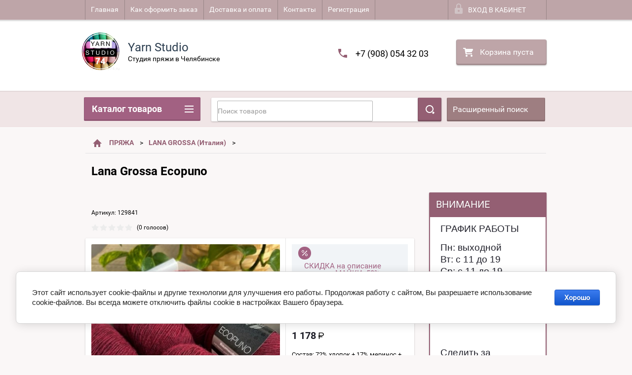

--- FILE ---
content_type: text/html; charset=utf-8
request_url: https://yarnstudio74.ru/shop/product/ecopuno-22
body_size: 33396
content:

        <!doctype html>
<html lang="ru">

<!-- Top.Mail.Ru counter -->
<script type="text/javascript">
var _tmr = window._tmr || (window._tmr = []);
_tmr.push({id: "3308497", type: "pageView", start: (new Date()).getTime()});
(function (d, w, id) {
  if (d.getElementById(id)) return;
  var ts = d.createElement("script"); ts.type = "text/javascript"; ts.async = true; ts.id = id;
  ts.src = "https://top-fwz1.mail.ru/js/code.js";
  var f = function () {var s = d.getElementsByTagName("script")[0]; s.parentNode.insertBefore(ts, s);};
  if (w.opera == "[object Opera]") { d.addEventListener("DOMContentLoaded", f, false); } else { f(); }
})(document, window, "tmr-code");
</script>
<noscript><div><img src="https://top-fwz1.mail.ru/counter?id=3308497;js=na" style="position:absolute;left:-9999px;" alt="Top.Mail.Ru" /></div></noscript>
<!-- /Top.Mail.Ru counter -->


<head>
<meta charset="utf-8">
<meta name="robots" content="all"/>
<title>35 бордо - Ecopuno</title>
<meta name="description" content="35 бордо - Ecopuno">
<meta name="keywords" content="35 бордо - Ecopuno">
<meta name="SKYPE_TOOLBAR" content="SKYPE_TOOLBAR_PARSER_COMPATIBLE">
<meta name="viewport" content="width=device-width, height=device-height, initial-scale=1.0, maximum-scale=1.0, user-scalable=no">
<meta name="format-detection" content="telephone=no">
<meta http-equiv="x-rim-auto-match" content="none">
<link rel="stylesheet" href="/g/css/styles_articles_tpl.css">
<script src="/g/libs/jquery/1.10.2/jquery.min.js"></script>
<meta name="mailru-domain" content="WuQ6RTL7iTdMCZ08" />
<link rel='stylesheet' type='text/css' href='/shared/highslide-4.1.13/highslide.min.css'/>
<script type='text/javascript' src='/shared/highslide-4.1.13/highslide.packed.js'></script>
<script type='text/javascript'>
hs.graphicsDir = '/shared/highslide-4.1.13/graphics/';
hs.outlineType = null;
hs.showCredits = false;
hs.lang={cssDirection:'ltr',loadingText:'Загрузка...',loadingTitle:'Кликните чтобы отменить',focusTitle:'Нажмите чтобы перенести вперёд',fullExpandTitle:'Увеличить',fullExpandText:'Полноэкранный',previousText:'Предыдущий',previousTitle:'Назад (стрелка влево)',nextText:'Далее',nextTitle:'Далее (стрелка вправо)',moveTitle:'Передвинуть',moveText:'Передвинуть',closeText:'Закрыть',closeTitle:'Закрыть (Esc)',resizeTitle:'Восстановить размер',playText:'Слайд-шоу',playTitle:'Слайд-шоу (пробел)',pauseText:'Пауза',pauseTitle:'Приостановить слайд-шоу (пробел)',number:'Изображение %1/%2',restoreTitle:'Нажмите чтобы посмотреть картинку, используйте мышь для перетаскивания. Используйте клавиши вперёд и назад'};</script>

            <!-- 46b9544ffa2e5e73c3c971fe2ede35a5 -->
            <script src='/shared/s3/js/lang/ru.js'></script>
            <script src='/shared/s3/js/common.min.js'></script>
        <link rel='stylesheet' type='text/css' href='/shared/s3/css/calendar.css' /><link rel="icon" href="/favicon.jpeg" type="image/jpeg">

<!--s3_require-->
<link rel="stylesheet" href="/g/basestyle/1.0.1/user/user.css" type="text/css"/>
<link rel="stylesheet" href="/g/basestyle/1.0.1/cookie.message/cookie.message.css" type="text/css"/>
<link rel="stylesheet" href="/g/basestyle/1.0.1/user/user.blue.css" type="text/css"/>
<script type="text/javascript" src="/g/basestyle/1.0.1/user/user.js" async></script>
<link rel="stylesheet" href="/g/basestyle/1.0.1/cookie.message/cookie.message.blue.css" type="text/css"/>
<script type="text/javascript" src="/g/basestyle/1.0.1/cookie.message/cookie.message.js" async></script>
<!--/s3_require-->

<link rel='stylesheet' type='text/css' href='/t/images/__csspatch/5/patch.css'/>





        <link rel="stylesheet" type="text/css" href="/g/shop2v2/default/css/theme.less.css">
<style>
.preorder-alert#shop2-alert {
	background-image: none;
}
.preorder-alert #shop-alert-ok {
    display: none!important;
}

</style>


<script type="text/javascript" src="/g/printme.js"></script>
<script type="text/javascript" src="/g/shop2v2/default/js/tpl.js"></script>
<script type="text/javascript" src="/g/shop2v2/default/js/baron.min.js"></script>
<script type="text/javascript" src="/g/templates/shop2/2.23.2/js/shop2.2_new.js"></script>
<script type="text/javascript">shop2.init({"productRefs": {"868558615":{"sostav":{"123918505":["93955907","157218907","265721506","265729306","265730506","270223305","270224505","278804308","278807508","278807708","503712705","585089505","587077107","859086505","1210365815","1210375507","1210492415","1210565015","1804245705","1804513705","1804521105","1804522505","2263476506","2267871215"],"":[1199389615]}}},"apiHash": {"getPromoProducts":"1d01eaa56c3a25556e3c9d353c88968a","getSearchMatches":"16aa96977661f7693451cef9ed808ada","getFolderCustomFields":"37c089fe88c75fbda38c28803190820d","getProductListItem":"48506702106e2d3a6f3df838817f75ba","cartAddItem":"05ba985957bcff2956b4b15a8e726638","cartRemoveItem":"8e3f297ca232925dad9a14b0e513db66","cartUpdate":"78de1d39fb1f6f6652031fb9d4f5a8a2","cartRemoveCoupon":"084bec7ad61f2f4ae2abce39446be93f","cartAddCoupon":"8230a3a70f38c4ea92c71ce6cb6a7e3c","deliveryCalc":"a2d3ecaf8c411660a7a6ced4830cc949","printOrder":"f62958773d6393464f3fe580fc375ec0","cancelOrder":"b91724b026126c3f53aad1935fac0245","cancelOrderNotify":"4cd488d2365f092e8146bed151358e4c","repeatOrder":"cbbb90112bc68cea2f5f72d286958ec6","paymentMethods":"cb078320f56edf85d5e89a70cb8f8e4f","compare":"860a6b4cdef89bf473aac9f34b0dd94d"},"verId": 1524823,"mode": "product","step": "","uri": "/shop","IMAGES_DIR": "/d/","my": {"list_picture_enlarge":true,"accessory":"\u0410\u043a\u0441\u0441\u0435\u0441\u0441\u0443\u0430\u0440\u044b","kit":"\u041d\u0430\u0431\u043e\u0440","buy_mod":true,"recommend":"\u0420\u0435\u043a\u043e\u043c\u0435\u043d\u0434\u0443\u0435\u043c\u044b\u0435","similar":"\u041f\u043e\u0445\u043e\u0436\u0438\u0435","modification":"\u0426\u0412\u0415\u0422\u0410 \/ \u0420\u0410\u0417\u041c\u0415\u0420\u042b","unique_values":true,"price_fa_rouble":true}});if (shop2.my.gr_amount_multiplicity) {shop2.options.amountType = 'float';}</script>
<style type="text/css">.product-item-thumb {width: 180px;}.product-item-thumb .product-image, .product-item-simple .product-image {height: 160px;width: 180px;}.product-item-thumb .product-amount .amount-title {width: 84px;}.product-item-thumb .product-price {width: 130px;}.shop2-product .product-side-l {width: 180px;}.shop2-product .product-image {height: 180px;width: 180px;}.shop2-product .product-thumbnails li {width: 50px;height: 50px;}</style>


<link rel="stylesheet" href="/t/v1861/images/theme0/theme.scss.css">


<script src="/g/s3/misc/includeform/0.0.2/s3.includeform.js"></script>
<script src="/g/libs/jquery-bxslider/4.2.4/jquery.bxslider.min.js"></script>
<script src="/t/v1861/images/js/animit.js"></script>
<script src="/t/v1861/images/js/jquery.formstyler.min.js"></script>
<script src="/t/v1861/images/js/jquery.waslidemenu.min.js"></script>
<script src="/t/v1861/images/js/jquery.responsiveTabs.min.js"></script>
<script src="/t/v1861/images/js/jquery.nouislider.all.js"></script>
<script src="/t/v1861/images/js/owl.carousel.min.js"></script>
<script src="/t/v1861/images/js/tocca.js"></script>
<script src="/t/v1861/images/js/slideout.js"></script>

<script src="/g/s3/shop2/fly/0.0.1/s3.shop2.fly.js"></script>
<script src="/g/s3/shop2/popup/0.0.1/s3.shop2.popup.js"></script>

<script src="/t/v1861/images/js/main.js" charset="utf-8"></script>
<script src="/t/v1861/images/site.addons.js" charset="utf-8"></script>

<!--[if lt IE 10]>
<script src="/g/libs/ie9-svg-gradient/0.0.1/ie9-svg-gradient.min.js"></script>
<script src="/g/libs/jquery-placeholder/2.0.7/jquery.placeholder.min.js"></script>
<script src="/g/libs/jquery-textshadow/0.0.1/jquery.textshadow.min.js"></script>
<script src="/g/s3/misc/ie/0.0.1/ie.js"></script>
<![endif]-->
<!--[if lt IE 9]>
<script src="/g/libs/html5shiv/html5.js"></script>
<![endif]-->


<style>
	
	.product-thumb .product-top .shop-product-options {padding: 0; margin: 5px 0; border: none;}
</style>

<link href="/t/v1861/images/bdr_styles.scss.css" rel="stylesheet" type="text/css" />
</head>
<body>
<div id="site_loader"></div>
<div class="close-left-panel"></div>
<div id="menu" class="mobile-left-panel">
    <div class="site_login_wrap_mobile">
        <div class="shop2-block login-form ">
        <div class="block-title">
                <div class="icon"></div>
                Вход в кабинет</div>
        <div class="for_wa_slide">
                <div class="mobile_title_wrap for_wo">
                        <a class="mobile_title">Вход в кабинет</a>
                        <div class="block-body for_wa_slide">
                        <div class="for_wo cab_title">Вход в кабинет</div>
                        <div class="for_wo">
                                                                        <form method="post" action="/users-1">
                                                <input type="hidden" name="mode" value="login" />
                                                <div class="row">
                                                        <label class="row_title" for="login">Логин или e-mail:</label>
                                                        <label class="field text"><input type="text" name="login" tabindex="1" value="" /></label>
                                                </div>
                                                <div class="row">
                                                        <label class="row_title" for="password">Пароль:</label>
                                                        <label class="field password"><input type="password" name="password" tabindex="2" value="" /></label>
                                                </div>
                                                <a href="/users-1/forgot_password">Забыли пароль?</a>
                                                <div class="row_button">
                                                        <button type="submit" class="signin-btn" tabindex="3">Войти</button>
                                                </div>
                                        <re-captcha data-captcha="recaptcha"
     data-name="captcha"
     data-sitekey="6LddAuIZAAAAAAuuCT_s37EF11beyoreUVbJlVZM"
     data-lang="ru"
     data-rsize="invisible"
     data-type="image"
     data-theme="light"></re-captcha></form>
                                        <div class="clear-container"></div>
                                                <div class="reg_link-wrap">
                                                        <a href="/users-1?mode=register" class="register">Регистрация</a>
                                                </div>
                                        </div>
                        </div>
                </div>

        </div>
</div>    </div>
    <div class="categories-wrap_mobile">
        <ul class="categories_mobile">
                <li class="categories_title">Каталог товаров</li>
                                                                                                                                                                                                                                                                                                            <li ><a href="/shop/folder/likvidaciya-ostatkov">С К И Д К И</a>
                                                                                                                                                                                                                                                                                                                                </li>
                                                                                                                                                                                              <li class="sublevel"><a class="has_sublayer" href="#">ПРЯЖА</a>
                                                                                                                                                                                                                                                                                                                                <ul>
                                                <li class="parrent_name"><a href="/shop/folder/italyanskaya-pryazha">ПРЯЖА</a></li>
                                        	                                                                                                           <li ><a href="/shop/folder/shapka">МЯУ шапка</a>
                                                                                                                                                                                                                                                                                                                                </li>
                                                                                                                                                                                              <li ><a href="/shop/folder/varezhki-zhakkard">ВАУ варежки</a>
                                                                                                                                                                                                                                                                                                                                </li>
                                                                                                                                                                                              <li ><a href="/shop/folder/palantin">палантин</a>
                                                                                                                                                                                                                                                                                                                                </li>
                                                                                                                                                                                              <li ><a href="/shop/folder/kardigan-nepolosatyj">кардиган НЕПОЛОСАТЫЙ</a>
                                                                                                                                                                                                                                                                                                                                </li>
                                                                                                                                                                                              <li ><a href="/shop/folder/nosochnaya">НОСОЧНАЯ</a>
                                                                                                                                                                                                                                                                                                                                </li>
                                                                                                                                                                                              <li ><a href="/shop/folder/katia">KATIA (Испания)</a>
                                                                                                                                                                                                                                                                                                                                </li>
                                                                                                                                                                                              <li ><a href="/shop/folder/lana-grossa-germaniya">LANA GROSSA (Италия)</a>
                                                                                                                                                                                                                                                                                                                                </li>
                                                                                                                                                                                              <li ><a href="/shop/folder/fonty">FONTY (Франция)</a>
                                                                                                                                                                                                                                                                                                                                </li>
                                                                                                                                                                                              <li ><a href="/shop/folder/lamana">LAMANA (Италия)</a>
                                                                                                                                                                                                                                                                                                                                </li>
                                                                                                                                                                                              <li ><a href="/shop/folder/mondial">MONDIAL (Италия)</a>
                                                                                                                                                                                                                                                                                                                                </li>
                                                                                                                                                                                              <li ><a href="/shop/folder/montresor">MONTRESOR</a>
                                                                                                                                                                                                                                                                                                                                </li>
                                                                                                                                                                                              <li ><a href="/shop/folder/manos-del-uruguay">MANOS DEL URUGUAY</a>
                                                                                                                                                                                                                                                                                                                                </li>
                                                                                                                                                                                              <li ><a href="/shop/folder/rosarios-4-portugaliya">ROSARIOS 4 (Португалия)</a>
                                                                                                                                                                                                                                                                                                                                </li>
                                                                                                                                                                                              <li ><a href="/shop/folder/vidimye-poloski-zima">джемпер ВИДИМЫЕ полоски (зима)</a>
                                                                                                                                                                                                                                                                                                                                </li>
                                                                                                                                                                                              <li ><a href="/shop/folder/letnyaya">ЛЕТНЯЯ</a>
                                                                                                                                                                                                                                                                                                                                </li>
                                                                                                                                                                                              <li ><a href="/shop/folder/vidimye-poloski">топ ВИДИМЫЕ полоски</a>
                                                                                                                                                                                                                                                                                                                                </li>
                                                                                                                                                                                              <li ><a href="/shop/folder/polosataya-majka">полосатая МАЙКА</a>
                                                                                                                                                                                                                                                                                                                                </li>
                                                                                                                                                                                              <li ><a href="/shop/folder/merinos">МЕРИНОС</a>
                                                                                                                                                                                                                                                                                                                                </li>
                                                                                                                                                                                              <li ><a href="/shop/folder/mokher">МОХЕР</a>
                                                                                                                                                                                                                                                                                                                                </li>
                                                                                                                                                                                              <li ><a href="/shop/folder/alpaka">АЛЬПАКА</a>
                                                                                                                                                                                                                                                                                                                                </li>
                                                                                                                                                                                              <li ><a href="/shop/folder/kashemir">КАШЕМИР</a>
                                                                                                                                                                                                                                                                                                                                </li>
                                                                                                                                                                                              <li ><a href="/shop/folder/trikotazhnaya-pryazha-dlya-korzin-kovrov-sumok">ТРИКОТАЖНАЯ ПРЯЖА для корзин / ковров / сумок</a>
                                                                                                                                                                                                                                                                                                                                </li>
                                                                                                                                                                                              <li ><a href="/shop/folder/schachenmayr-regia-germaniya">REGIA (Германия)</a>
                                                                                                                                                                                                                                                                                                                                </li>
                                                                                                                                                                                              <li ><a href="/shop/folder/malabrigo-urugvay">MALABRIGO (Уругвай)</a>
                                                                                                                                                                                                                                                                                                                                </li>
                                                                                                                                                                                              <li ><a href="/shop/folder/knoll-velikobritaniya">DONEGAL YARNS (Ирландия)</a>
                                                                                                                                                                                                                                                                                                                                </li>
                                                                                             </ul></li>
                                                                                                                                                                                              <li class="sublevel"><a class="has_sublayer" href="#">СПИЦЫ</a>
                                                                                                                                                                                                                                                                                                                                <ul>
                                                <li class="parrent_name"><a href="/shop/folder/spitsy">СПИЦЫ</a></li>
                                        	                                                                                                           <li ><a href="/shop/folder/nabory-spits">НАБОРЫ спиц</a>
                                                                                                                                                                                                                                                                                                                                </li>
                                                                                                                                                                                              <li ><a href="/shop/folder/nabory-raz-yemnykh-spits">Спицы разъёмные</a>
                                                                                                                                                                                                                                                                                                                                </li>
                                                                                                                                                                                              <li ><a href="/shop/folder/spitsy-chulochnyye">Спицы чулочные</a>
                                                                                                                                                                                                                                                                                                                                </li>
                                                                                                                                                                                              <li ><a href="/shop/folder/addi">Спицы круговые</a>
                                                                                                                                                                                                                                                                                                                                </li>
                                                                                                                                                                                              <li ><a href="/shop/folder/prisposobleniya-dlya-vyazaniya">Аксессуары для вязания</a>
                                                                                                                                                                                                                                                                                                                                </li>
                                                                                                                                                                                              <li ><a href="/shop/folder/kryuchki">Крючки для вязания</a>
                                                                                                                                                                                                                                                                                                                                </li>
                                                                                                                                                                                              <li ><a href="/shop/folder/lantern-moon">Lantern Moon (Индия)</a>
                                                                                                                                                                                                                                                                                                                                </li>
                                                                                                                                                                                              <li ><a href="/shop/folder/tulip-yaponiya">Tulip (Япония)</a>
                                                                                                                                                                                                                                                                                                                                </li>
                                                                                                                                                                                              <li ><a href="/shop/folder/hamanaka-yaponiya">Hamanaka (Япония)</a>
                                                                                                                                                                                                                                                                                                                                </li>
                                                                                                                                                                                              <li ><a href="/shop/folder/chiaogoo-ssha-kitay">ChiaoGoo (США, Китай)</a>
                                                                                                                                                                                                                                                                                                                                </li>
                                                                                                                                                                                              <li ><a href="/shop/folder/lykke-nepal">Lykke (Непал)</a>
                                                                                                                                                                                                                                                                                                                                </li>
                                                                                                                                                                                              <li ><a href="/shop/folder/lana-grossa">Lana Grossa (Индия)</a>
                                                                                                                                                                                                                                                                                                                                </li>
                                                                                                                                                                                              <li ><a href="/shop/folder/addi-germaniya">ADDI (Германия)</a>
                                                                                                                                                                                                                                                                                                                                </li>
                                                                                                                                                                                              <li ><a href="/shop/folder/knit-pro">Knit Pro (Индия)</a>
                                                                                                                                                                                                                                                                                                                                </li>
                                                                                             </ul></li>
                                                                                                                                                                                              <li ><a href="/shop/folder/opisaniya-1">ОПИСАНИЯ</a>
                                                                                                                                                                                                                                                                                                                                </li>
                                                                                                                                                                                              <li ><a href="/shop/folder/opisaniya-vyazaniya">ЖУРНАЛЫ</a>
                                                                                                                                                                                                                                                                                                                                </li>
                                                                                                                                                                                              <li ><a href="/shop/folder/pugovitsy">ПУГОВИЦЫ</a>
                                                                                                                                                                                                                                                                                                                                </li>
                                                                                                                                                                                              <li ><a href="/shop/folder/podarochnyy-sertifikat">ПОДАРОЧНЫЙ СЕРТИФИКАТ</a>
                                                                                                                                                                                                                              </li>
                </ul>
    </div>
            <ul class="top-menu_mobile">
                            <li><a href="/" >Главная</a></li>
                            <li><a href="/kak-oformit-zakaz" >Как оформить заказ</a></li>
                            <li><a href="/dostavka-i-oplata" >Доставка и оплата</a></li>
                            <li><a href="/kontakty" >Контакты</a></li>
                            <li><a href="/users" >Регистрация</a></li>
                    </ul>
                <ul class="left-menu_mobile">
                            <li><a href="/obrazec" >Образец</a></li>
                            <li><a href="/users" >Регистрация</a></li>
                    </ul>
        <div class="mobile-panel-button--close"></div>
</div>
<div class="mobile-left-panel-filter">
    
</div>
<div class="mobile-right-panel">
            
    
<div class="shop2-block search-form ">
        <div class="block-title">
        <div class="title">Расширенный поиск</div>
        </div>
        <div class="block-body">
                <form action="/shop/search" enctype="multipart/form-data">
                        <input type="hidden" name="sort_by" value=""/>

                                                        <div class="row">
                                        <label class="row-title" for="shop2-name">Название:</label>
                                        <input autocomplete="off" type="text" class="type_text" name="s[name]" size="20" value="" />
                                </div>
                        
                        
                                <div class="row search_price range_slider_wrapper">
                                        <div class="row-title">Цена (руб.):</div>
                                        <div class="price_range">
                                                <input name="s[price][min]" type="tel" size="5" class="small low" value="0" />
                                                <input name="s[price][max]" type="tel" size="5" class="small hight" value="40000" />
                                        </div>
                                        <div class="input_range_slider"></div>
                                </div>

                        
                                                        <div class="row">
                                        <label class="row-title" for="shop2-article">Артикул:</label>
                                        <input type="text" class="type_text" name="s[article]" value="" />
                                </div>
                        
                                                        <div class="row">
                                        <label class="row-title" for="shop2-text">Текст:</label>
                                        <input type="text" autocomplete="off" class="type_text" name="search_text" size="20" value="" />
                                </div>
                        

                                                        <div class="row">
                                        <div class="row-title">Выберите категорию:</div>
                                        <select name="s[folder_id]" data-placeholder="Все">
                                                <option value="">Все</option>
                                                                                                                                                                                                                                                    <option value="180641504" >
                                         С К И Д К И
                                    </option>
                                                                                                                                                                            <option value="429017841" >
                                         ПРЯЖА
                                    </option>
                                                                                                                                                                            <option value="735057713" >
                                        &raquo; МЯУ шапка
                                    </option>
                                                                                                                                                                            <option value="308768109" >
                                        &raquo; ВАУ варежки
                                    </option>
                                                                                                                                                                            <option value="232069304" >
                                        &raquo; палантин
                                    </option>
                                                                                                                                                                            <option value="464143509" >
                                        &raquo; кардиган НЕПОЛОСАТЫЙ
                                    </option>
                                                                                                                                                                            <option value="184502215" >
                                        &raquo; НОСОЧНАЯ
                                    </option>
                                                                                                                                                                            <option value="438013641" >
                                        &raquo; KATIA (Испания)
                                    </option>
                                                                                                                                                                            <option value="23156415" >
                                        &raquo; LANA GROSSA (Италия)
                                    </option>
                                                                                                                                                                            <option value="227854502" >
                                        &raquo; FONTY (Франция)
                                    </option>
                                                                                                                                                                            <option value="154367700" >
                                        &raquo; LAMANA (Италия)
                                    </option>
                                                                                                                                                                            <option value="477997615" >
                                        &raquo; MONDIAL (Италия)
                                    </option>
                                                                                                                                                                            <option value="23588909" >
                                        &raquo; MONTRESOR
                                    </option>
                                                                                                                                                                            <option value="481961015" >
                                        &raquo; MANOS DEL URUGUAY
                                    </option>
                                                                                                                                                                            <option value="203779615" >
                                        &raquo; ROSARIOS 4 (Португалия)
                                    </option>
                                                                                                                                                                            <option value="247260909" >
                                        &raquo; джемпер ВИДИМЫЕ полоски (зима)
                                    </option>
                                                                                                                                                                            <option value="41505215" >
                                        &raquo; ЛЕТНЯЯ
                                    </option>
                                                                                                                                                                            <option value="304016705" >
                                        &raquo; топ ВИДИМЫЕ полоски
                                    </option>
                                                                                                                                                                            <option value="87057509" >
                                        &raquo; полосатая МАЙКА
                                    </option>
                                                                                                                                                                            <option value="41504415" >
                                        &raquo; МЕРИНОС
                                    </option>
                                                                                                                                                                            <option value="41503815" >
                                        &raquo; МОХЕР
                                    </option>
                                                                                                                                                                            <option value="41504815" >
                                        &raquo; АЛЬПАКА
                                    </option>
                                                                                                                                                                            <option value="49907705" >
                                        &raquo; КАШЕМИР
                                    </option>
                                                                                                                                                                            <option value="32833815" >
                                        &raquo; ТРИКОТАЖНАЯ ПРЯЖА для корзин / ковров / сумок
                                    </option>
                                                                                                                                                                            <option value="257369701" >
                                        &raquo; REGIA (Германия)
                                    </option>
                                                                                                                                                                            <option value="54959215" >
                                        &raquo; MALABRIGO (Уругвай)
                                    </option>
                                                                                                                                                                            <option value="173547015" >
                                        &raquo; DONEGAL YARNS (Ирландия)
                                    </option>
                                                                                                                                                                            <option value="429745041" >
                                         СПИЦЫ
                                    </option>
                                                                                                                                                                            <option value="205269215" >
                                        &raquo; НАБОРЫ спиц
                                    </option>
                                                                                                                                                                            <option value="29400415" >
                                        &raquo; Спицы разъёмные
                                    </option>
                                                                                                                                                                            <option value="26202415" >
                                        &raquo; Спицы чулочные
                                    </option>
                                                                                                                                                                            <option value="429748041" >
                                        &raquo; Спицы круговые
                                    </option>
                                                                                                                                                                            <option value="432293041" >
                                        &raquo; Аксессуары для вязания
                                    </option>
                                                                                                                                                                            <option value="26202215" >
                                        &raquo; Крючки для вязания
                                    </option>
                                                                                                                                                                            <option value="86533107" >
                                        &raquo; Lantern Moon (Индия)
                                    </option>
                                                                                                                                                                            <option value="60650901" >
                                        &raquo; Tulip (Япония)
                                    </option>
                                                                                                                                                                            <option value="207867107" >
                                        &raquo; Hamanaka (Япония)
                                    </option>
                                                                                                                                                                            <option value="202618215" >
                                        &raquo; ChiaoGoo (США, Китай)
                                    </option>
                                                                                                                                                                            <option value="205268815" >
                                        &raquo; Lykke (Непал)
                                    </option>
                                                                                                                                                                            <option value="202627215" >
                                        &raquo; Lana Grossa (Индия)
                                    </option>
                                                                                                                                                                            <option value="202617415" >
                                        &raquo; ADDI (Германия)
                                    </option>
                                                                                                                                                                            <option value="276316100" >
                                        &raquo; Knit Pro (Индия)
                                    </option>
                                                                                                                                                                            <option value="69276901" >
                                         ОПИСАНИЯ
                                    </option>
                                                                                                                                                                            <option value="460729441" >
                                         ЖУРНАЛЫ
                                    </option>
                                                                                                                                                                            <option value="73687215" >
                                         ПУГОВИЦЫ
                                    </option>
                                                                                                                                                                            <option value="58151415" >
                                         ПОДАРОЧНЫЙ СЕРТИФИКАТ
                                    </option>
                                                                                                                        </select>
                                </div>

                                <div id="shop2_search_custom_fields" class="shop2_search_custom_fields"></div>
                        
                                                <div id="shop2_search_global_fields">
                                
                                                        </div>
                        
                                                        <div class="row">
                                        <div class="row-title">Производитель:</div>
                                        <select name="s[vendor_id]" data-placeholder="Все">
                                                <option value="">Все</option>
                                                            <option value="122582441" >Addi (Германия)</option>
                                                            <option value="10375415" >ChiaoGoo</option>
                                                            <option value="10925015" >Donegal Yarns (Ирландия)</option>
                                                            <option value="59219502" >Fonty</option>
                                                            <option value="123455041" >Katia (Испания)</option>
                                                            <option value="84980700" >KNIT PRO</option>
                                                            <option value="45283700" >Lamana (Германия)</option>
                                                            <option value="1814815" >Lana Grossa (Италия)</option>
                                                            <option value="18800507" >Lantern Moon</option>
                                                            <option value="10376015" >Lykke</option>
                                                            <option value="6996415" >Malabrigo</option>
                                                            <option value="17828815" >Manos del Uruguay</option>
                                                            <option value="16946015" >Mondial (Италия)</option>
                                                            <option value="4544509" >Montresor</option>
                                                            <option value="26277104" >Pony</option>
                                                            <option value="51463302" >Prym</option>
                                                            <option value="49700501" >Regia (Германия)</option>
                                                            <option value="14624615" >Rosarios 4 (Португалия)</option>
                                                            <option value="86390900" >Tulip (Япония)</option>
                                                            <option value="11798415" >Union Knopf</option>
                                                                    </select>
                                </div>
                        
                        														    <div class="row">
							        <div class="row-title">-20%:</div>
							            							            <select name="s[_flags][675704]">
							            <option value="">Все</option>
							            <option value="1">да</option>
							            <option value="0">нет</option>
							        </select>
							    </div>
					    																					    <div class="row">
							        <div class="row-title">-10%:</div>
							            							            <select name="s[_flags][749900]">
							            <option value="">Все</option>
							            <option value="1">да</option>
							            <option value="0">нет</option>
							        </select>
							    </div>
					    																					    <div class="row">
							        <div class="row-title">-15%:</div>
							            							            <select name="s[_flags][750100]">
							            <option value="">Все</option>
							            <option value="1">да</option>
							            <option value="0">нет</option>
							        </select>
							    </div>
					    																					    <div class="row">
							        <div class="row-title">Новинка:</div>
							            							            <select name="s[_flags][2]">
							            <option value="">Все</option>
							            <option value="1">да</option>
							            <option value="0">нет</option>
							        </select>
							    </div>
					    																					    <div class="row">
							        <div class="row-title">Спецпредложение:</div>
							            							            <select name="s[_flags][1]">
							            <option value="">Все</option>
							            <option value="1">да</option>
							            <option value="0">нет</option>
							        </select>
							    </div>
					    							
                                                        <div class="row">
                                        <div class="row-title">Результатов на странице:</div>
                                        <select name="s[products_per_page]">
                                                                                                                                                                            <option value="5">5</option>
                                                                                                                            <option value="20">20</option>
                                                                                                                            <option value="35">35</option>
                                                                                                                            <option value="50">50</option>
                                                                                                                            <option value="65">65</option>
                                                                                                                            <option value="80">80</option>
                                                                                                                            <option value="95">95</option>
                                                                            </select>
                                </div>
                        
                        <div class="clear-container"></div>
                        <div class="row_button">
                                <div class="close_search_form">Закрыть</div>
                                <button type="submit" class="search-btn">Найти</button>
                        </div>
                <re-captcha data-captcha="recaptcha"
     data-name="captcha"
     data-sitekey="6LddAuIZAAAAAAuuCT_s37EF11beyoreUVbJlVZM"
     data-lang="ru"
     data-rsize="invisible"
     data-type="image"
     data-theme="light"></re-captcha></form>
                <div class="clear-container"></div>
        </div>
</div><!-- Search Form --></div>
<div id="panel" class="site-wrapper product_page">
    <div class="panel-shadow1"></div>
    <div class="panel-shadow2"></div>
    <div class="panel-shadow3"></div>
    <header role="banner" class="header">
        <div class="empty-block" style="height: 72px;"></div>
        <div class="top-panel-wrap">
            <div class="mobile-panel-button">
                <div class="mobile-panel-button--open"></div>
            </div>
            <div class="shop2-cart-preview_mobile">
                <div class="shop2-cart-preview order-btn empty-cart"> <!-- empty-cart -->
        <div class="shop2-block cart-preview">
                <div class="open_button"></div>
                <div class="close_button"></div>

                <div class="block-body">
                                                <div class="empty_cart_title">Корзина пуста</div>
                                    <a href="/shop/cart" class="link_to_cart">Оформить заказ</a>
                        <a href="/shop/cart" class="link_to_cart_mobile"></a>
                </div>

        </div>
</div><!-- Cart Preview -->
            </div>
            <div class="search-panel-wrap_mobile">
                <div class="push-to-search"></div>
            </div>
            <div class="search-area_mobile">
                <div class="text_input-wrap">
                    <form action="/shop/search" enctype="multipart/form-data" class="text_input-wrap_in">
                        <input class="with_clear_type" type="search" placeholder="Название товара" name="s[name]" size="20" id="shop2-name" value="">
                        <div class="clear_type-form"></div>
                    <re-captcha data-captcha="recaptcha"
     data-name="captcha"
     data-sitekey="6LddAuIZAAAAAAuuCT_s37EF11beyoreUVbJlVZM"
     data-lang="ru"
     data-rsize="invisible"
     data-type="image"
     data-theme="light"></re-captcha></form>
                </div>
                <div class="search-more-button">
                    <div class="search-open-button">
                        <div class="icon">
                            <div class="first-line"></div>
                            <div class="second-line"></div>
                            <div class="third-line"></div>
                        </div>
                        <div class="title">Расширенный поиск</div>
                    </div>
                </div>
            </div>
            <div class="max-width-wrapper">
                                   <ul class="top-menu">
                                                    <li><a href="/" >Главная</a></li>
                                                    <li><a href="/kak-oformit-zakaz" >Как оформить заказ</a></li>
                                                    <li><a href="/dostavka-i-oplata" >Доставка и оплата</a></li>
                                                    <li><a href="/kontakty" >Контакты</a></li>
                                                    <li><a href="/users" >Регистрация</a></li>
                                            </ul>
                
                <div class="site_login_wrap">
                    <div class="shop2-block login-form ">
        <div class="block-title">
                <div class="icon"></div>
                Вход в кабинет</div>
        <div class="for_wa_slide">
                <div class="mobile_title_wrap for_wo">
                        <a class="mobile_title">Вход в кабинет</a>
                        <div class="block-body for_wa_slide">
                        <div class="for_wo cab_title">Вход в кабинет</div>
                        <div class="for_wo">
                                                                        <form method="post" action="/users-1">
                                                <input type="hidden" name="mode" value="login" />
                                                <div class="row">
                                                        <label class="row_title" for="login">Логин или e-mail:</label>
                                                        <label class="field text"><input type="text" name="login" tabindex="1" value="" /></label>
                                                </div>
                                                <div class="row">
                                                        <label class="row_title" for="password">Пароль:</label>
                                                        <label class="field password"><input type="password" name="password" tabindex="2" value="" /></label>
                                                </div>
                                                <a href="/users-1/forgot_password">Забыли пароль?</a>
                                                <div class="row_button">
                                                        <button type="submit" class="signin-btn" tabindex="3">Войти</button>
                                                </div>
                                        <re-captcha data-captcha="recaptcha"
     data-name="captcha"
     data-sitekey="6LddAuIZAAAAAAuuCT_s37EF11beyoreUVbJlVZM"
     data-lang="ru"
     data-rsize="invisible"
     data-type="image"
     data-theme="light"></re-captcha></form>
                                        <div class="clear-container"></div>
                                                <div class="reg_link-wrap">
                                                        <a href="/users-1?mode=register" class="register">Регистрация</a>
                                                </div>
                                        </div>
                        </div>
                </div>

        </div>
</div>                </div>
            </div>
        </div>
        <div class="max-width-wrapper">
        	            <div class="company-name-wrap ">
                                	<div class="logo-pic"><a href="http://yarnstudio74.ru"><img src="/d/logo_kvadrat.png" alt="Yarn Studio"></a></div> 
                                                <div class="logo-text-wrap">
                	<div class="logo-text">
                		<div class="company_name">Yarn Studio</div> 
                		<div class="logo-desc">Студия пряжи в Челябинске</div>                	</div>
                </div>
                            </div>
                        <div class="right-header-area">
                                    <div class="header_phones">
													<div><a href="tel:+7 (908) 054 32 03">+7 (908) 054 32 03</a></div>
						                    </div>
                                <div class="shop2-cart-preview order-btn empty-cart"> <!-- empty-cart -->
        <div class="shop2-block cart-preview">
                <div class="open_button"></div>
                <div class="close_button"></div>

                <div class="block-body">
                                                <div class="empty_cart_title">Корзина пуста</div>
                                    <a href="/shop/cart" class="link_to_cart">Оформить заказ</a>
                        <a href="/shop/cart" class="link_to_cart_mobile"></a>
                </div>

        </div>
</div><!-- Cart Preview -->
            </div>
        </div>
    </header><!-- .header-->
    <div class="content-wrapper clear-self not_main_page">
        <main role="main" class="main">
            <div class="content">
                <div class="content-inner">
                    <div class="shop-search-panel">
                        <form class="search-products-lite" action="/shop/search" enctype="multipart/form-data">
                            <input type="text" placeholder="Поиск товаров" autocomplete="off" name="s[name]" value="">
                            <button class="push_to_search" type="submit"></button>
                        <re-captcha data-captcha="recaptcha"
     data-name="captcha"
     data-sitekey="6LddAuIZAAAAAAuuCT_s37EF11beyoreUVbJlVZM"
     data-lang="ru"
     data-rsize="invisible"
     data-type="image"
     data-theme="light"></re-captcha></form>
                        <div class="search-products-basic">
                                    
    
<div class="shop2-block search-form ">
        <div class="block-title">
        <div class="title">Расширенный поиск</div>
        </div>
        <div class="block-body">
                <form action="/shop/search" enctype="multipart/form-data">
                        <input type="hidden" name="sort_by" value=""/>

                                                        <div class="row">
                                        <label class="row-title" for="shop2-name">Название:</label>
                                        <input autocomplete="off" type="text" class="type_text" name="s[name]" size="20" value="" />
                                </div>
                        
                        
                                <div class="row search_price range_slider_wrapper">
                                        <div class="row-title">Цена (руб.):</div>
                                        <div class="price_range">
                                                <input name="s[price][min]" type="tel" size="5" class="small low" value="0" />
                                                <input name="s[price][max]" type="tel" size="5" class="small hight" value="40000" />
                                        </div>
                                        <div class="input_range_slider"></div>
                                </div>

                        
                                                        <div class="row">
                                        <label class="row-title" for="shop2-article">Артикул:</label>
                                        <input type="text" class="type_text" name="s[article]" value="" />
                                </div>
                        
                                                        <div class="row">
                                        <label class="row-title" for="shop2-text">Текст:</label>
                                        <input type="text" autocomplete="off" class="type_text" name="search_text" size="20" value="" />
                                </div>
                        

                                                        <div class="row">
                                        <div class="row-title">Выберите категорию:</div>
                                        <select name="s[folder_id]" data-placeholder="Все">
                                                <option value="">Все</option>
                                                                                                                                                                                                                                                    <option value="180641504" >
                                         С К И Д К И
                                    </option>
                                                                                                                                                                            <option value="429017841" >
                                         ПРЯЖА
                                    </option>
                                                                                                                                                                            <option value="735057713" >
                                        &raquo; МЯУ шапка
                                    </option>
                                                                                                                                                                            <option value="308768109" >
                                        &raquo; ВАУ варежки
                                    </option>
                                                                                                                                                                            <option value="232069304" >
                                        &raquo; палантин
                                    </option>
                                                                                                                                                                            <option value="464143509" >
                                        &raquo; кардиган НЕПОЛОСАТЫЙ
                                    </option>
                                                                                                                                                                            <option value="184502215" >
                                        &raquo; НОСОЧНАЯ
                                    </option>
                                                                                                                                                                            <option value="438013641" >
                                        &raquo; KATIA (Испания)
                                    </option>
                                                                                                                                                                            <option value="23156415" >
                                        &raquo; LANA GROSSA (Италия)
                                    </option>
                                                                                                                                                                            <option value="227854502" >
                                        &raquo; FONTY (Франция)
                                    </option>
                                                                                                                                                                            <option value="154367700" >
                                        &raquo; LAMANA (Италия)
                                    </option>
                                                                                                                                                                            <option value="477997615" >
                                        &raquo; MONDIAL (Италия)
                                    </option>
                                                                                                                                                                            <option value="23588909" >
                                        &raquo; MONTRESOR
                                    </option>
                                                                                                                                                                            <option value="481961015" >
                                        &raquo; MANOS DEL URUGUAY
                                    </option>
                                                                                                                                                                            <option value="203779615" >
                                        &raquo; ROSARIOS 4 (Португалия)
                                    </option>
                                                                                                                                                                            <option value="247260909" >
                                        &raquo; джемпер ВИДИМЫЕ полоски (зима)
                                    </option>
                                                                                                                                                                            <option value="41505215" >
                                        &raquo; ЛЕТНЯЯ
                                    </option>
                                                                                                                                                                            <option value="304016705" >
                                        &raquo; топ ВИДИМЫЕ полоски
                                    </option>
                                                                                                                                                                            <option value="87057509" >
                                        &raquo; полосатая МАЙКА
                                    </option>
                                                                                                                                                                            <option value="41504415" >
                                        &raquo; МЕРИНОС
                                    </option>
                                                                                                                                                                            <option value="41503815" >
                                        &raquo; МОХЕР
                                    </option>
                                                                                                                                                                            <option value="41504815" >
                                        &raquo; АЛЬПАКА
                                    </option>
                                                                                                                                                                            <option value="49907705" >
                                        &raquo; КАШЕМИР
                                    </option>
                                                                                                                                                                            <option value="32833815" >
                                        &raquo; ТРИКОТАЖНАЯ ПРЯЖА для корзин / ковров / сумок
                                    </option>
                                                                                                                                                                            <option value="257369701" >
                                        &raquo; REGIA (Германия)
                                    </option>
                                                                                                                                                                            <option value="54959215" >
                                        &raquo; MALABRIGO (Уругвай)
                                    </option>
                                                                                                                                                                            <option value="173547015" >
                                        &raquo; DONEGAL YARNS (Ирландия)
                                    </option>
                                                                                                                                                                            <option value="429745041" >
                                         СПИЦЫ
                                    </option>
                                                                                                                                                                            <option value="205269215" >
                                        &raquo; НАБОРЫ спиц
                                    </option>
                                                                                                                                                                            <option value="29400415" >
                                        &raquo; Спицы разъёмные
                                    </option>
                                                                                                                                                                            <option value="26202415" >
                                        &raquo; Спицы чулочные
                                    </option>
                                                                                                                                                                            <option value="429748041" >
                                        &raquo; Спицы круговые
                                    </option>
                                                                                                                                                                            <option value="432293041" >
                                        &raquo; Аксессуары для вязания
                                    </option>
                                                                                                                                                                            <option value="26202215" >
                                        &raquo; Крючки для вязания
                                    </option>
                                                                                                                                                                            <option value="86533107" >
                                        &raquo; Lantern Moon (Индия)
                                    </option>
                                                                                                                                                                            <option value="60650901" >
                                        &raquo; Tulip (Япония)
                                    </option>
                                                                                                                                                                            <option value="207867107" >
                                        &raquo; Hamanaka (Япония)
                                    </option>
                                                                                                                                                                            <option value="202618215" >
                                        &raquo; ChiaoGoo (США, Китай)
                                    </option>
                                                                                                                                                                            <option value="205268815" >
                                        &raquo; Lykke (Непал)
                                    </option>
                                                                                                                                                                            <option value="202627215" >
                                        &raquo; Lana Grossa (Индия)
                                    </option>
                                                                                                                                                                            <option value="202617415" >
                                        &raquo; ADDI (Германия)
                                    </option>
                                                                                                                                                                            <option value="276316100" >
                                        &raquo; Knit Pro (Индия)
                                    </option>
                                                                                                                                                                            <option value="69276901" >
                                         ОПИСАНИЯ
                                    </option>
                                                                                                                                                                            <option value="460729441" >
                                         ЖУРНАЛЫ
                                    </option>
                                                                                                                                                                            <option value="73687215" >
                                         ПУГОВИЦЫ
                                    </option>
                                                                                                                                                                            <option value="58151415" >
                                         ПОДАРОЧНЫЙ СЕРТИФИКАТ
                                    </option>
                                                                                                                        </select>
                                </div>

                                <div id="shop2_search_custom_fields" class="shop2_search_custom_fields"></div>
                        
                                                <div id="shop2_search_global_fields">
                                
                                                        </div>
                        
                                                        <div class="row">
                                        <div class="row-title">Производитель:</div>
                                        <select name="s[vendor_id]" data-placeholder="Все">
                                                <option value="">Все</option>
                                                            <option value="122582441" >Addi (Германия)</option>
                                                            <option value="10375415" >ChiaoGoo</option>
                                                            <option value="10925015" >Donegal Yarns (Ирландия)</option>
                                                            <option value="59219502" >Fonty</option>
                                                            <option value="123455041" >Katia (Испания)</option>
                                                            <option value="84980700" >KNIT PRO</option>
                                                            <option value="45283700" >Lamana (Германия)</option>
                                                            <option value="1814815" >Lana Grossa (Италия)</option>
                                                            <option value="18800507" >Lantern Moon</option>
                                                            <option value="10376015" >Lykke</option>
                                                            <option value="6996415" >Malabrigo</option>
                                                            <option value="17828815" >Manos del Uruguay</option>
                                                            <option value="16946015" >Mondial (Италия)</option>
                                                            <option value="4544509" >Montresor</option>
                                                            <option value="26277104" >Pony</option>
                                                            <option value="51463302" >Prym</option>
                                                            <option value="49700501" >Regia (Германия)</option>
                                                            <option value="14624615" >Rosarios 4 (Португалия)</option>
                                                            <option value="86390900" >Tulip (Япония)</option>
                                                            <option value="11798415" >Union Knopf</option>
                                                                    </select>
                                </div>
                        
                        														    <div class="row">
							        <div class="row-title">-20%:</div>
							            							            <select name="s[_flags][675704]">
							            <option value="">Все</option>
							            <option value="1">да</option>
							            <option value="0">нет</option>
							        </select>
							    </div>
					    																					    <div class="row">
							        <div class="row-title">-10%:</div>
							            							            <select name="s[_flags][749900]">
							            <option value="">Все</option>
							            <option value="1">да</option>
							            <option value="0">нет</option>
							        </select>
							    </div>
					    																					    <div class="row">
							        <div class="row-title">-15%:</div>
							            							            <select name="s[_flags][750100]">
							            <option value="">Все</option>
							            <option value="1">да</option>
							            <option value="0">нет</option>
							        </select>
							    </div>
					    																					    <div class="row">
							        <div class="row-title">Новинка:</div>
							            							            <select name="s[_flags][2]">
							            <option value="">Все</option>
							            <option value="1">да</option>
							            <option value="0">нет</option>
							        </select>
							    </div>
					    																					    <div class="row">
							        <div class="row-title">Спецпредложение:</div>
							            							            <select name="s[_flags][1]">
							            <option value="">Все</option>
							            <option value="1">да</option>
							            <option value="0">нет</option>
							        </select>
							    </div>
					    							
                                                        <div class="row">
                                        <div class="row-title">Результатов на странице:</div>
                                        <select name="s[products_per_page]">
                                                                                                                                                                            <option value="5">5</option>
                                                                                                                            <option value="20">20</option>
                                                                                                                            <option value="35">35</option>
                                                                                                                            <option value="50">50</option>
                                                                                                                            <option value="65">65</option>
                                                                                                                            <option value="80">80</option>
                                                                                                                            <option value="95">95</option>
                                                                            </select>
                                </div>
                        
                        <div class="clear-container"></div>
                        <div class="row_button">
                                <div class="close_search_form">Закрыть</div>
                                <button type="submit" class="search-btn">Найти</button>
                        </div>
                <re-captcha data-captcha="recaptcha"
     data-name="captcha"
     data-sitekey="6LddAuIZAAAAAAuuCT_s37EF11beyoreUVbJlVZM"
     data-lang="ru"
     data-rsize="invisible"
     data-type="image"
     data-theme="light"></re-captcha></form>
                <div class="clear-container"></div>
        </div>
</div><!-- Search Form -->                        </div>
                    </div>
                                            <div class="page_path_wrap">
                        <div class="page-path"><div class="long_path"><a class="to_home" href="/"></a>><a href="/shop/folder/italyanskaya-pryazha">ПРЯЖА</a>><a href="/shop/folder/lana-grossa-germaniya">LANA GROSSA (Италия)</a>>35 бордо - Ecopuno</div></div>                        <div class="site_topic"><h1>Lana Grossa Ecopuno</h1></div>
                    </div>
                                                            <div class="content_area  " style="margin-top: 34px;">
                        
        
        

<style>
	.shop-pricelist .shop-product-amount input[type=text], .product-amount .shop-product-amount input[type=text] {
		display: inline-block;
		vertical-align: middle;
		width: 24px;
		height: 23px;
		font-size: 14px;
		color: #484848;
		background: none;
		font-family: 'roboto-r';
		border: none;
		border-bottom: 1px solid #b2b2b2;
		margin: 0 6px;
		padding: 0;
		text-align: center;
	}
</style>


        
                
                        
                        
                        

                
                                        


	
					
	
	
					<div class="shop2-product-article"><span>Артикул:</span> 129841</div>
	
	        
        <div class="tpl-rating-block" style="margin-bottom: 10px;"><div class="tpl-stars" style="display: inline-block; vertical-align: middle;"><div class="tpl-rating" style="width: 0%;"></div></div><span class="rating_count">(0 голосов)</span></div>
<form
        method="post"
        action="/shop?mode=cart&amp;action=add"
        accept-charset="utf-8"
        class="shop-product">

        <input type="hidden" name="kind_id" value="585089505"/>
        <input type="hidden" name="product_id" value="868558615"/>
        <input type="hidden" name="meta" value='{&quot;sostav&quot;:123918505}'/>

        <div class="product-side-left">
                <div class="product_images_wrap">
                        <div class="product-image">
                                                                                                <a href="/d/photo-output_682815.jpg">
                                        <img src="/thumb/2/H2mN1w3uZ6r4dRoaYAzl_Q/500r500/d/photo-output_682815.jpg" alt="35 бордо - Ecopuno" title="35 бордо - Ecopuno" />
                                </a>
                                
                                <div class="product-label">
                                                                                                                </div>

                        </div>
                                                <div class="product-thumbnails">
                                <ul>
                                                                                                                                                                                                                                                                                                                <li>
                                                        <a href="/d/f32679d8-1451-4616-8c71-25ff72d2ed5d.jpg">
                                                                <img src="/thumb/2/toWRSkylbZMRNqMhG-GSUw/50r50/d/f32679d8-1451-4616-8c71-25ff72d2ed5d.jpg" alt="" />
                                                        </a>
                                                        <div class="verticalMiddle"></div>
                                                </li>
                                                                                        <li>
                                                        <a href="/d/a7fc9676-3276-45d8-be25-a2119a501659.jpg">
                                                                <img src="/thumb/2/jwSFbfexUzhqGmYuWPO48Q/50r50/d/a7fc9676-3276-45d8-be25-a2119a501659.jpg" alt="" />
                                                        </a>
                                                        <div class="verticalMiddle"></div>
                                                </li>
                                                                                        <li>
                                                        <a href="/d/ecopuno_col_035.jpg">
                                                                <img src="/thumb/2/1NpxPJDVbxH4D0M9R0cc1A/50r50/d/ecopuno_col_035.jpg" alt="" />
                                                        </a>
                                                        <div class="verticalMiddle"></div>
                                                </li>
                                                                        </ul>
                        </div>
                                        </div>
				
                <script type="text/javascript">(function() {
  					if (window.pluso)if (typeof window.pluso.start == "function") return;
  					if (window.ifpluso==undefined) { window.ifpluso = 1;
				    var d = document, s = d.createElement('script'), g = 'getElementsByTagName';
				    s.type = 'text/javascript'; s.charset='UTF-8'; s.async = true;
				    s.src = ('https:' == window.location.protocol ? 'https' : 'http')  + '://share.pluso.ru/pluso-like.js';
				    var h=d[g]('body')[0];
				    h.appendChild(s);
 					 }})();
 				</script>
 				
 				<div class="shara1">
					<div class="pluso" data-background="transparent" data-options="medium,square,line,horizontal,nocounter,theme=04" data-services="vkontakte,odnoklassniki,facebook,twitter,google,moimir,email"></div>
				</div>
        </div>
        <div class="product-side-right">

                                                <div class="shop-product-actions">
                <dl>
                                                        
                                <dt >
                                        <span class="icon-action">
                                                                                                        <svg class="discount_icon_color" preserveAspectRatio="xMidYMid" width="26" height="26" viewBox="0 0 26 26">
                                                          <g id="discount_icon">
                                                            <path d="M12.500,-0.000 C12.500,-0.000 13.500,-0.000 13.500,-0.000 C20.403,-0.000 26.000,5.596 26.000,12.500 C26.000,12.500 26.000,13.500 26.000,13.500 C26.000,20.403 20.403,26.000 13.500,26.000 C13.500,26.000 12.500,26.000 12.500,26.000 C5.596,26.000 -0.000,20.403 -0.000,13.500 C-0.000,13.500 -0.000,12.500 -0.000,12.500 C-0.000,5.596 5.596,-0.000 12.500,-0.000 Z" id="path-1" class="cls-3" fill-rule="evenodd"/>
                                                            <path d="M16.500,19.000 C15.119,19.000 14.000,17.880 14.000,16.500 C14.000,15.119 15.119,13.999 16.500,13.999 C17.880,13.999 19.000,15.119 19.000,16.500 C19.000,17.880 17.880,19.000 16.500,19.000 ZM16.500,14.999 C15.671,14.999 15.000,15.671 15.000,16.500 C15.000,17.328 15.671,18.000 16.500,18.000 C17.328,18.000 18.000,17.328 18.000,16.500 C18.000,15.671 17.328,14.999 16.500,14.999 ZM8.000,18.000 C8.000,18.000 8.000,17.000 8.000,17.000 C8.000,17.000 17.000,8.000 17.000,8.000 C17.000,8.000 18.000,8.000 18.000,8.000 C18.000,8.000 18.000,9.000 18.000,9.000 C18.000,9.000 9.000,18.000 9.000,18.000 C9.000,18.000 8.000,18.000 8.000,18.000 ZM9.500,11.999 C8.119,11.999 7.000,10.880 7.000,9.499 C7.000,8.119 8.119,6.999 9.500,6.999 C10.880,6.999 12.000,8.119 12.000,9.499 C12.000,10.880 10.880,11.999 9.500,11.999 ZM9.500,8.000 C8.671,8.000 8.000,8.671 8.000,9.500 C8.000,10.328 8.671,11.000 9.500,11.000 C10.328,11.000 11.000,10.328 11.000,9.500 C11.000,8.671 10.328,8.000 9.500,8.000 Z" id="path-2" class="cls-4" fill-rule="evenodd"/>
                                                          </g>
                                                        </svg>

                                                
                                        </span>
                                        <span class="name-action">СКИДКА на описание вязания МАЙКИ -50%</span>
                                </dt>
                                <dd>
                                        <div class="name-action">СКИДКА на описание вязания МАЙКИ -50%</div>
                                        <div class="desc-action">
                                                <span style="font-size:12pt;"><span data-mega-font-name="arial" style="font-family:Arial,Helvetica,sans-serif;">Скидка на&nbsp;<a href="/shop/product/opisanie-vozmozhno-polosataya-majka">возможно полосатая МАЙКА</a> -50% при заказе любой из пряж: <a href="/shop/product/solo-lino-len">Solo Lino</a>, <a href="/shop/product/per-fortuna">Per Fortuna</a>, <a href="/shop/product/diversa">Diversa</a>, <a href="/shop/product/nastrino">Nastrino</a></span></span>
                                        </div>
                                        <div class="close-desc-action">
                                                <svg class="icon_color" preserveAspectRatio="xMidYMid" width="18" height="18" viewBox="0 0 18 18">
                                                  <path d="M18.000,16.200 C18.000,16.200 16.200,18.000 16.200,18.000 C16.200,18.000 9.000,10.800 9.000,10.800 C9.000,10.800 1.800,18.000 1.800,18.000 C1.800,18.000 -0.000,16.200 -0.000,16.200 C-0.000,16.200 7.200,9.000 7.200,9.000 C7.200,9.000 -0.000,1.800 -0.000,1.800 C-0.000,1.800 1.800,-0.000 1.800,-0.000 C1.800,-0.000 9.000,7.200 9.000,7.200 C9.000,7.200 16.200,-0.000 16.200,-0.000 C16.200,-0.000 18.000,1.800 18.000,1.800 C18.000,1.800 10.800,9.000 10.800,9.000 C10.800,9.000 18.000,16.200 18.000,16.200 Z" id="path-1" class="cls-2" fill-rule="evenodd"/>
                                                </svg>
                                        </div>
                                </dd>
                                                        
                                <dt >
                                        <span class="icon-action">
                                                                                                        <svg class="discount_icon_color" preserveAspectRatio="xMidYMid" width="26" height="26" viewBox="0 0 26 26">
                                                          <g id="discount_icon">
                                                            <path d="M12.500,-0.000 C12.500,-0.000 13.500,-0.000 13.500,-0.000 C20.403,-0.000 26.000,5.596 26.000,12.500 C26.000,12.500 26.000,13.500 26.000,13.500 C26.000,20.403 20.403,26.000 13.500,26.000 C13.500,26.000 12.500,26.000 12.500,26.000 C5.596,26.000 -0.000,20.403 -0.000,13.500 C-0.000,13.500 -0.000,12.500 -0.000,12.500 C-0.000,5.596 5.596,-0.000 12.500,-0.000 Z" id="path-1" class="cls-3" fill-rule="evenodd"/>
                                                            <path d="M16.500,19.000 C15.119,19.000 14.000,17.880 14.000,16.500 C14.000,15.119 15.119,13.999 16.500,13.999 C17.880,13.999 19.000,15.119 19.000,16.500 C19.000,17.880 17.880,19.000 16.500,19.000 ZM16.500,14.999 C15.671,14.999 15.000,15.671 15.000,16.500 C15.000,17.328 15.671,18.000 16.500,18.000 C17.328,18.000 18.000,17.328 18.000,16.500 C18.000,15.671 17.328,14.999 16.500,14.999 ZM8.000,18.000 C8.000,18.000 8.000,17.000 8.000,17.000 C8.000,17.000 17.000,8.000 17.000,8.000 C17.000,8.000 18.000,8.000 18.000,8.000 C18.000,8.000 18.000,9.000 18.000,9.000 C18.000,9.000 9.000,18.000 9.000,18.000 C9.000,18.000 8.000,18.000 8.000,18.000 ZM9.500,11.999 C8.119,11.999 7.000,10.880 7.000,9.499 C7.000,8.119 8.119,6.999 9.500,6.999 C10.880,6.999 12.000,8.119 12.000,9.499 C12.000,10.880 10.880,11.999 9.500,11.999 ZM9.500,8.000 C8.671,8.000 8.000,8.671 8.000,9.500 C8.000,10.328 8.671,11.000 9.500,11.000 C10.328,11.000 11.000,10.328 11.000,9.500 C11.000,8.671 10.328,8.000 9.500,8.000 Z" id="path-2" class="cls-4" fill-rule="evenodd"/>
                                                          </g>
                                                        </svg>

                                                
                                        </span>
                                        <span class="name-action">Описание ПЛАТОК</span>
                                </dt>
                                <dd>
                                        <div class="name-action">Описание ПЛАТОК</div>
                                        <div class="desc-action">
                                                при заказе подходящих пряж, скидка -50% на <a href="/shop/product/opisanie-platok-s-poloskami">описание платка</a>
                                        </div>
                                        <div class="close-desc-action">
                                                <svg class="icon_color" preserveAspectRatio="xMidYMid" width="18" height="18" viewBox="0 0 18 18">
                                                  <path d="M18.000,16.200 C18.000,16.200 16.200,18.000 16.200,18.000 C16.200,18.000 9.000,10.800 9.000,10.800 C9.000,10.800 1.800,18.000 1.800,18.000 C1.800,18.000 -0.000,16.200 -0.000,16.200 C-0.000,16.200 7.200,9.000 7.200,9.000 C7.200,9.000 -0.000,1.800 -0.000,1.800 C-0.000,1.800 1.800,-0.000 1.800,-0.000 C1.800,-0.000 9.000,7.200 9.000,7.200 C9.000,7.200 16.200,-0.000 16.200,-0.000 C16.200,-0.000 18.000,1.800 18.000,1.800 C18.000,1.800 10.800,9.000 10.800,9.000 C10.800,9.000 18.000,16.200 18.000,16.200 Z" id="path-1" class="cls-2" fill-rule="evenodd"/>
                                                </svg>
                                        </div>
                                </dd>
                                                        
                                <dt >
                                        <span class="icon-action">
                                                                                                        <svg class="discount_icon_color" preserveAspectRatio="xMidYMid" width="26" height="26" viewBox="0 0 26 26">
                                                          <g id="discount_icon">
                                                            <path d="M12.500,-0.000 C12.500,-0.000 13.500,-0.000 13.500,-0.000 C20.403,-0.000 26.000,5.596 26.000,12.500 C26.000,12.500 26.000,13.500 26.000,13.500 C26.000,20.403 20.403,26.000 13.500,26.000 C13.500,26.000 12.500,26.000 12.500,26.000 C5.596,26.000 -0.000,20.403 -0.000,13.500 C-0.000,13.500 -0.000,12.500 -0.000,12.500 C-0.000,5.596 5.596,-0.000 12.500,-0.000 Z" id="path-1" class="cls-3" fill-rule="evenodd"/>
                                                            <path d="M16.500,19.000 C15.119,19.000 14.000,17.880 14.000,16.500 C14.000,15.119 15.119,13.999 16.500,13.999 C17.880,13.999 19.000,15.119 19.000,16.500 C19.000,17.880 17.880,19.000 16.500,19.000 ZM16.500,14.999 C15.671,14.999 15.000,15.671 15.000,16.500 C15.000,17.328 15.671,18.000 16.500,18.000 C17.328,18.000 18.000,17.328 18.000,16.500 C18.000,15.671 17.328,14.999 16.500,14.999 ZM8.000,18.000 C8.000,18.000 8.000,17.000 8.000,17.000 C8.000,17.000 17.000,8.000 17.000,8.000 C17.000,8.000 18.000,8.000 18.000,8.000 C18.000,8.000 18.000,9.000 18.000,9.000 C18.000,9.000 9.000,18.000 9.000,18.000 C9.000,18.000 8.000,18.000 8.000,18.000 ZM9.500,11.999 C8.119,11.999 7.000,10.880 7.000,9.499 C7.000,8.119 8.119,6.999 9.500,6.999 C10.880,6.999 12.000,8.119 12.000,9.499 C12.000,10.880 10.880,11.999 9.500,11.999 ZM9.500,8.000 C8.671,8.000 8.000,8.671 8.000,9.500 C8.000,10.328 8.671,11.000 9.500,11.000 C10.328,11.000 11.000,10.328 11.000,9.500 C11.000,8.671 10.328,8.000 9.500,8.000 Z" id="path-2" class="cls-4" fill-rule="evenodd"/>
                                                          </g>
                                                        </svg>

                                                
                                        </span>
                                        <span class="name-action">Описание ЖИЛЕТ</span>
                                </dt>
                                <dd>
                                        <div class="name-action">Описание ЖИЛЕТ</div>
                                        <div class="desc-action">
                                                <p>При заказе пряжи,<br />
скидка -50% на &nbsp;<br />
<a href="/shop/product/kvadratovyj-zhilet">Описание вязания Квадратовый ЖИЛЕТ</a></p>
                                        </div>
                                        <div class="close-desc-action">
                                                <svg class="icon_color" preserveAspectRatio="xMidYMid" width="18" height="18" viewBox="0 0 18 18">
                                                  <path d="M18.000,16.200 C18.000,16.200 16.200,18.000 16.200,18.000 C16.200,18.000 9.000,10.800 9.000,10.800 C9.000,10.800 1.800,18.000 1.800,18.000 C1.800,18.000 -0.000,16.200 -0.000,16.200 C-0.000,16.200 7.200,9.000 7.200,9.000 C7.200,9.000 -0.000,1.800 -0.000,1.800 C-0.000,1.800 1.800,-0.000 1.800,-0.000 C1.800,-0.000 9.000,7.200 9.000,7.200 C9.000,7.200 16.200,-0.000 16.200,-0.000 C16.200,-0.000 18.000,1.800 18.000,1.800 C18.000,1.800 10.800,9.000 10.800,9.000 C10.800,9.000 18.000,16.200 18.000,16.200 Z" id="path-1" class="cls-2" fill-rule="evenodd"/>
                                                </svg>
                                        </div>
                                </dd>
                                        </dl>
        </div>
                        <div class="form-add">
                                <div class="product-price one_price">
                                                
        
                                                        <div class="price-current">
                <strong>1&nbsp;178</strong>                         <em class="rouble_icon">
                                <svg preserveAspectRatio="xMidYMid" width="11" height="13" viewBox="0 0 11 13">
                    <path d="M6.826,7.150 C9.125,7.150 10.989,5.549 10.989,3.575 C10.989,1.601 9.125,0.000 6.826,0.000 C6.826,0.000 0.771,0.000 0.771,0.000 C0.771,0.000 0.771,5.850 0.771,5.850 C0.771,5.850 0.014,5.850 0.014,5.850 C0.014,5.850 0.014,7.150 0.014,7.150 C0.014,7.150 0.771,7.150 0.771,7.150 C0.771,7.150 0.771,7.930 0.771,7.930 C0.771,7.930 0.014,7.930 0.014,7.930 C0.014,7.930 0.014,9.230 0.014,9.230 C0.014,9.230 0.771,9.230 0.771,9.230 C0.771,9.230 0.771,13.000 0.771,13.000 C0.771,13.000 2.285,13.000 2.285,13.000 C2.285,13.000 2.285,9.230 2.285,9.230 C2.285,9.230 8.037,9.230 8.037,9.230 C8.037,9.230 8.037,7.930 8.037,7.930 C8.037,7.930 2.285,7.930 2.285,7.930 C2.285,7.930 2.285,7.150 2.285,7.150 C2.285,7.150 6.826,7.150 6.826,7.150 ZM2.285,1.300 C2.285,1.300 6.826,1.300 6.826,1.300 C8.289,1.300 9.475,2.319 9.475,3.575 C9.475,4.831 8.289,5.850 6.826,5.850 C6.826,5.850 2.285,5.850 2.285,5.850 C2.285,5.850 2.285,1.300 2.285,1.300 Z" fill-rule="evenodd"/>
                                </svg>
                        </em>
                                        </div>
                                </div>
								                                                        </div>
                

                <div class="product-details">

                                             <div class="product-anonce">
                        Состав: 72% хлопок + 17% меринос + 11% бэби альпака<br />
Метраж: 50г - 215м<br />
Спицы: 4 - 4,5<br />
Плотность: 24п х 30р
                    </div>
                
                


 
	
			<div class="shop-product-options"><div class="option_row"><div class="option_title">Производитель:</div><div class="option_body"><a href="/shop/vendor/lana-grossa">Lana Grossa (Италия)</a></div></div>
			<div class="product-compare">
			<label>
				<div class="check_icon"></div>
				<input type="checkbox" value="585089505"/>
				К сравнению
			</label>
		</div>
		
</div>
	


                <div class="shop2-clear-container"></div>
                <div class="shara2">
					<div class="pluso" data-background="transparent" data-options="medium,square,line,horizontal,nocounter,theme=04" data-services="vkontakte,odnoklassniki,facebook,twitter,google,moimir,email"></div>
				</div>
            </div>
        </div>
        <div class="shop2-clear-container"></div>
<re-captcha data-captcha="recaptcha"
     data-name="captcha"
     data-sitekey="6LddAuIZAAAAAAuuCT_s37EF11beyoreUVbJlVZM"
     data-lang="ru"
     data-rsize="invisible"
     data-type="image"
     data-theme="light"></re-captcha></form><!-- Product -->

        





        <div id="product_tabs" class="shop-product-data">
                                        <ul class="shop-product-tabs">
                                <li class="active-tab"><a href="#shop2-tabs-3">ЦВЕТА / РАЗМЕРЫ</a></li><li ><a href="#shop2-tabs-1">Параметры</a></li><li ><a href="#shop2-tabs-2">Описание</a></li><li ><a href="#shop2-tabs-4">Отзывы</a></li>
                        </ul>

                                                <div class="shop-product-desc">
                        	
                        		                                <div class="desc-area active-area" id="shop2-tabs-3">
                                        <div class="shop-group-kinds">
                                                        
<div class="shop-kind-item">
        
                <form method="post" action="/shop?mode=cart&amp;action=add" accept-charset="utf-8">
                        <input type="hidden" name="kind_id" value="1199389615" />
                        <input type="hidden" name="product_id" value="868558615" />
                        <input type="hidden" name="meta" value="null" />
                        <input type="hidden" name="amount" value="1" />
     
                        <div class="kind-image">
                                                                                                <a href="/shop/product/ecopuno"><img src="/thumb/2/P_i5JP373R7-1MYQnRVa0w/r/d/photo_2023-03-09_21-04-17.jpg" alt="Lana Grossa Ecopuno" title="Lana Grossa Ecopuno" /></a>
                                <div class="verticalMiddle"></div>
                                                        </div>
                        <div class="kind-details">
                                <div class="kind-name"><a href="/shop/product/ecopuno">Lana Grossa Ecopuno</a></div>
                                                                        <div class="kind-price">
                                                        
        
        
                                                        <div class="price-current">
                <strong>1&nbsp;178</strong>                         <em class="rouble_icon">
                                <svg preserveAspectRatio="xMidYMid" width="11" height="13" viewBox="0 0 11 13">
                    <path d="M6.826,7.150 C9.125,7.150 10.989,5.549 10.989,3.575 C10.989,1.601 9.125,0.000 6.826,0.000 C6.826,0.000 0.771,0.000 0.771,0.000 C0.771,0.000 0.771,5.850 0.771,5.850 C0.771,5.850 0.014,5.850 0.014,5.850 C0.014,5.850 0.014,7.150 0.014,7.150 C0.014,7.150 0.771,7.150 0.771,7.150 C0.771,7.150 0.771,7.930 0.771,7.930 C0.771,7.930 0.014,7.930 0.014,7.930 C0.014,7.930 0.014,9.230 0.014,9.230 C0.014,9.230 0.771,9.230 0.771,9.230 C0.771,9.230 0.771,13.000 0.771,13.000 C0.771,13.000 2.285,13.000 2.285,13.000 C2.285,13.000 2.285,9.230 2.285,9.230 C2.285,9.230 8.037,9.230 8.037,9.230 C8.037,9.230 8.037,7.930 8.037,7.930 C8.037,7.930 2.285,7.930 2.285,7.930 C2.285,7.930 2.285,7.150 2.285,7.150 C2.285,7.150 6.826,7.150 6.826,7.150 ZM2.285,1.300 C2.285,1.300 6.826,1.300 6.826,1.300 C8.289,1.300 9.475,2.319 9.475,3.575 C9.475,4.831 8.289,5.850 6.826,5.850 C6.826,5.850 2.285,5.850 2.285,5.850 C2.285,5.850 2.285,1.300 2.285,1.300 Z" fill-rule="evenodd"/>
                                </svg>
                        </em>
                                        </div>

                                               
                                                                
                        <button class="shop-btn type-2 buy" type="submit">
                        <div class="icon">
                                <svg class="icon_color" preserveAspectRatio="xMidYMid" width="22" height="18" viewBox="0 0 22 18">
                                        <path d="M17.499,8.999 C15.013,8.999 12.999,6.984 12.999,4.499 C12.999,2.014 15.013,-0.001 17.499,-0.001 C19.984,-0.001 21.999,2.014 21.999,4.499 C21.999,6.984 19.984,8.999 17.499,8.999 ZM19.999,3.999 C19.999,3.999 17.999,3.999 17.999,3.999 C17.999,3.999 17.999,1.999 17.999,1.999 C17.999,1.999 16.999,1.999 16.999,1.999 C16.999,1.999 16.999,3.999 16.999,3.999 C16.999,3.999 14.999,3.999 14.999,3.999 C14.999,3.999 14.999,4.999 14.999,4.999 C14.999,4.999 16.999,4.999 16.999,4.999 C16.999,4.999 16.999,6.999 16.999,6.999 C16.999,6.999 17.999,6.999 17.999,6.999 C17.999,6.999 17.999,4.999 17.999,4.999 C17.999,4.999 19.999,4.999 19.999,4.999 C19.999,4.999 19.999,3.999 19.999,3.999 ZM14.350,8.999 C14.350,8.999 6.635,8.999 6.635,8.999 C6.635,8.999 6.998,10.999 6.998,10.999 C6.998,10.999 17.998,10.999 17.998,10.999 C17.998,10.999 17.998,12.999 17.998,12.999 C17.998,12.999 4.998,12.999 4.998,12.999 C4.998,12.999 2.998,1.999 2.998,1.999 C2.998,1.999 -0.001,1.999 -0.001,1.999 C-0.001,1.999 -0.001,-0.001 -0.001,-0.001 C-0.001,-0.001 4.998,-0.001 4.998,-0.001 C4.998,-0.001 5.362,1.999 5.362,1.999 C6.398,1.999 9.526,1.999 12.627,1.999 C12.239,2.752 11.999,3.594 11.999,4.499 C11.999,6.363 12.932,8.004 14.350,8.999 ZM6.998,13.999 C8.103,13.999 8.999,14.895 8.999,15.999 C8.999,17.103 8.103,17.999 6.998,17.999 C5.894,17.999 4.998,17.103 4.998,15.999 C4.998,14.895 5.894,13.999 6.998,13.999 ZM16.998,13.999 C18.103,13.999 18.998,14.895 18.998,15.999 C18.998,17.103 18.103,17.999 16.998,17.999 C15.894,17.999 14.998,17.103 14.998,15.999 C14.998,14.895 15.894,13.999 16.998,13.999 Z" id="path-1" class="cls-2" fill-rule="evenodd"/>
                                </svg>
                        </div>
                        <span>Добавить в корзину</span>
                </button>
        

<input type="hidden" value="Lana Grossa Ecopuno" name="product_name" />
<input type="hidden" value="https://yarnstudio74.ru/shop/product/ecopuno" name="product_link" />                                                
                                        </div>
                                                        </div>
                        <div class="shop2-clear-container"></div>
                                                        
			<div class="product-compare">
			<label>
				<div class="check_icon"></div>
				<input type="checkbox" value="1199389615"/>
				К сравнению
			</label>
		</div>
		
                        
        
                <re-captcha data-captcha="recaptcha"
     data-name="captcha"
     data-sitekey="6LddAuIZAAAAAAuuCT_s37EF11beyoreUVbJlVZM"
     data-lang="ru"
     data-rsize="invisible"
     data-type="image"
     data-theme="light"></re-captcha></form>
        
</div>        
<div class="shop-kind-item">
        
                <form method="post" action="/shop?mode=cart&amp;action=add" accept-charset="utf-8">
                        <input type="hidden" name="kind_id" value="1210375507" />
                        <input type="hidden" name="product_id" value="868558615" />
                        <input type="hidden" name="meta" value="{&quot;sostav&quot;:123918505}" />
                        <input type="hidden" name="amount" value="1" />
     
                        <div class="kind-image">
                                                                                                <a href="/shop/product/ecopuno-68"><img src="/thumb/2/JeaOmimdlzAVb66h5-hi0w/r/d/photo-output_233472.jpg" alt="14 светло-серый - Ecopuno" title="14 светло-серый - Ecopuno" /></a>
                                <div class="verticalMiddle"></div>
                                                        </div>
                        <div class="kind-details">
                                <div class="kind-name"><a href="/shop/product/ecopuno-68">14 светло-серый - Ecopuno</a></div>
                                                                        <div class="kind-price">
                                                        
        
        
                                                        <div class="price-current">
                <strong>1&nbsp;178</strong>                         <em class="rouble_icon">
                                <svg preserveAspectRatio="xMidYMid" width="11" height="13" viewBox="0 0 11 13">
                    <path d="M6.826,7.150 C9.125,7.150 10.989,5.549 10.989,3.575 C10.989,1.601 9.125,0.000 6.826,0.000 C6.826,0.000 0.771,0.000 0.771,0.000 C0.771,0.000 0.771,5.850 0.771,5.850 C0.771,5.850 0.014,5.850 0.014,5.850 C0.014,5.850 0.014,7.150 0.014,7.150 C0.014,7.150 0.771,7.150 0.771,7.150 C0.771,7.150 0.771,7.930 0.771,7.930 C0.771,7.930 0.014,7.930 0.014,7.930 C0.014,7.930 0.014,9.230 0.014,9.230 C0.014,9.230 0.771,9.230 0.771,9.230 C0.771,9.230 0.771,13.000 0.771,13.000 C0.771,13.000 2.285,13.000 2.285,13.000 C2.285,13.000 2.285,9.230 2.285,9.230 C2.285,9.230 8.037,9.230 8.037,9.230 C8.037,9.230 8.037,7.930 8.037,7.930 C8.037,7.930 2.285,7.930 2.285,7.930 C2.285,7.930 2.285,7.150 2.285,7.150 C2.285,7.150 6.826,7.150 6.826,7.150 ZM2.285,1.300 C2.285,1.300 6.826,1.300 6.826,1.300 C8.289,1.300 9.475,2.319 9.475,3.575 C9.475,4.831 8.289,5.850 6.826,5.850 C6.826,5.850 2.285,5.850 2.285,5.850 C2.285,5.850 2.285,1.300 2.285,1.300 Z" fill-rule="evenodd"/>
                                </svg>
                        </em>
                                        </div>

                                               
                                                                
                        <button class="shop-btn type-2 buy" type="submit">
                        <div class="icon">
                                <svg class="icon_color" preserveAspectRatio="xMidYMid" width="22" height="18" viewBox="0 0 22 18">
                                        <path d="M17.499,8.999 C15.013,8.999 12.999,6.984 12.999,4.499 C12.999,2.014 15.013,-0.001 17.499,-0.001 C19.984,-0.001 21.999,2.014 21.999,4.499 C21.999,6.984 19.984,8.999 17.499,8.999 ZM19.999,3.999 C19.999,3.999 17.999,3.999 17.999,3.999 C17.999,3.999 17.999,1.999 17.999,1.999 C17.999,1.999 16.999,1.999 16.999,1.999 C16.999,1.999 16.999,3.999 16.999,3.999 C16.999,3.999 14.999,3.999 14.999,3.999 C14.999,3.999 14.999,4.999 14.999,4.999 C14.999,4.999 16.999,4.999 16.999,4.999 C16.999,4.999 16.999,6.999 16.999,6.999 C16.999,6.999 17.999,6.999 17.999,6.999 C17.999,6.999 17.999,4.999 17.999,4.999 C17.999,4.999 19.999,4.999 19.999,4.999 C19.999,4.999 19.999,3.999 19.999,3.999 ZM14.350,8.999 C14.350,8.999 6.635,8.999 6.635,8.999 C6.635,8.999 6.998,10.999 6.998,10.999 C6.998,10.999 17.998,10.999 17.998,10.999 C17.998,10.999 17.998,12.999 17.998,12.999 C17.998,12.999 4.998,12.999 4.998,12.999 C4.998,12.999 2.998,1.999 2.998,1.999 C2.998,1.999 -0.001,1.999 -0.001,1.999 C-0.001,1.999 -0.001,-0.001 -0.001,-0.001 C-0.001,-0.001 4.998,-0.001 4.998,-0.001 C4.998,-0.001 5.362,1.999 5.362,1.999 C6.398,1.999 9.526,1.999 12.627,1.999 C12.239,2.752 11.999,3.594 11.999,4.499 C11.999,6.363 12.932,8.004 14.350,8.999 ZM6.998,13.999 C8.103,13.999 8.999,14.895 8.999,15.999 C8.999,17.103 8.103,17.999 6.998,17.999 C5.894,17.999 4.998,17.103 4.998,15.999 C4.998,14.895 5.894,13.999 6.998,13.999 ZM16.998,13.999 C18.103,13.999 18.998,14.895 18.998,15.999 C18.998,17.103 18.103,17.999 16.998,17.999 C15.894,17.999 14.998,17.103 14.998,15.999 C14.998,14.895 15.894,13.999 16.998,13.999 Z" id="path-1" class="cls-2" fill-rule="evenodd"/>
                                </svg>
                        </div>
                        <span>Добавить в корзину</span>
                </button>
        

<input type="hidden" value="14 светло-серый - Ecopuno" name="product_name" />
<input type="hidden" value="https://yarnstudio74.ru/shop/product/ecopuno-68" name="product_link" />                                                
                                        </div>
                                                        </div>
                        <div class="shop2-clear-container"></div>
                                                        
			<div class="product-compare">
			<label>
				<div class="check_icon"></div>
				<input type="checkbox" value="1210375507"/>
				К сравнению
			</label>
		</div>
		
                        
        
                <re-captcha data-captcha="recaptcha"
     data-name="captcha"
     data-sitekey="6LddAuIZAAAAAAuuCT_s37EF11beyoreUVbJlVZM"
     data-lang="ru"
     data-rsize="invisible"
     data-type="image"
     data-theme="light"></re-captcha></form>
        
</div>        
<div class="shop-kind-item">
        
                <form method="post" action="/shop?mode=cart&amp;action=add" accept-charset="utf-8">
                        <input type="hidden" name="kind_id" value="157218907" />
                        <input type="hidden" name="product_id" value="868558615" />
                        <input type="hidden" name="meta" value="{&quot;sostav&quot;:123918505}" />
                        <input type="hidden" name="amount" value="1" />
     
                        <div class="kind-image">
                                                                                                <a href="/shop/product/ecopuno-64"><img src="/thumb/2/UHAs8FO40s6buThKMqKtww/r/d/img_1770_931395.jpg" alt="86 ультрамарин  - Ecopuno" title="86 ультрамарин  - Ecopuno" /></a>
                                <div class="verticalMiddle"></div>
                                                        </div>
                        <div class="kind-details">
                                <div class="kind-name"><a href="/shop/product/ecopuno-64">86 ультрамарин  - Ecopuno</a></div>
                                                                        <div class="kind-price">
                                                        
        
        
                                                        <div class="price-current">
                <strong>1&nbsp;178</strong>                         <em class="rouble_icon">
                                <svg preserveAspectRatio="xMidYMid" width="11" height="13" viewBox="0 0 11 13">
                    <path d="M6.826,7.150 C9.125,7.150 10.989,5.549 10.989,3.575 C10.989,1.601 9.125,0.000 6.826,0.000 C6.826,0.000 0.771,0.000 0.771,0.000 C0.771,0.000 0.771,5.850 0.771,5.850 C0.771,5.850 0.014,5.850 0.014,5.850 C0.014,5.850 0.014,7.150 0.014,7.150 C0.014,7.150 0.771,7.150 0.771,7.150 C0.771,7.150 0.771,7.930 0.771,7.930 C0.771,7.930 0.014,7.930 0.014,7.930 C0.014,7.930 0.014,9.230 0.014,9.230 C0.014,9.230 0.771,9.230 0.771,9.230 C0.771,9.230 0.771,13.000 0.771,13.000 C0.771,13.000 2.285,13.000 2.285,13.000 C2.285,13.000 2.285,9.230 2.285,9.230 C2.285,9.230 8.037,9.230 8.037,9.230 C8.037,9.230 8.037,7.930 8.037,7.930 C8.037,7.930 2.285,7.930 2.285,7.930 C2.285,7.930 2.285,7.150 2.285,7.150 C2.285,7.150 6.826,7.150 6.826,7.150 ZM2.285,1.300 C2.285,1.300 6.826,1.300 6.826,1.300 C8.289,1.300 9.475,2.319 9.475,3.575 C9.475,4.831 8.289,5.850 6.826,5.850 C6.826,5.850 2.285,5.850 2.285,5.850 C2.285,5.850 2.285,1.300 2.285,1.300 Z" fill-rule="evenodd"/>
                                </svg>
                        </em>
                                        </div>

                                               
                                                                
                        <button class="shop-btn type-2 buy" type="submit">
                        <div class="icon">
                                <svg class="icon_color" preserveAspectRatio="xMidYMid" width="22" height="18" viewBox="0 0 22 18">
                                        <path d="M17.499,8.999 C15.013,8.999 12.999,6.984 12.999,4.499 C12.999,2.014 15.013,-0.001 17.499,-0.001 C19.984,-0.001 21.999,2.014 21.999,4.499 C21.999,6.984 19.984,8.999 17.499,8.999 ZM19.999,3.999 C19.999,3.999 17.999,3.999 17.999,3.999 C17.999,3.999 17.999,1.999 17.999,1.999 C17.999,1.999 16.999,1.999 16.999,1.999 C16.999,1.999 16.999,3.999 16.999,3.999 C16.999,3.999 14.999,3.999 14.999,3.999 C14.999,3.999 14.999,4.999 14.999,4.999 C14.999,4.999 16.999,4.999 16.999,4.999 C16.999,4.999 16.999,6.999 16.999,6.999 C16.999,6.999 17.999,6.999 17.999,6.999 C17.999,6.999 17.999,4.999 17.999,4.999 C17.999,4.999 19.999,4.999 19.999,4.999 C19.999,4.999 19.999,3.999 19.999,3.999 ZM14.350,8.999 C14.350,8.999 6.635,8.999 6.635,8.999 C6.635,8.999 6.998,10.999 6.998,10.999 C6.998,10.999 17.998,10.999 17.998,10.999 C17.998,10.999 17.998,12.999 17.998,12.999 C17.998,12.999 4.998,12.999 4.998,12.999 C4.998,12.999 2.998,1.999 2.998,1.999 C2.998,1.999 -0.001,1.999 -0.001,1.999 C-0.001,1.999 -0.001,-0.001 -0.001,-0.001 C-0.001,-0.001 4.998,-0.001 4.998,-0.001 C4.998,-0.001 5.362,1.999 5.362,1.999 C6.398,1.999 9.526,1.999 12.627,1.999 C12.239,2.752 11.999,3.594 11.999,4.499 C11.999,6.363 12.932,8.004 14.350,8.999 ZM6.998,13.999 C8.103,13.999 8.999,14.895 8.999,15.999 C8.999,17.103 8.103,17.999 6.998,17.999 C5.894,17.999 4.998,17.103 4.998,15.999 C4.998,14.895 5.894,13.999 6.998,13.999 ZM16.998,13.999 C18.103,13.999 18.998,14.895 18.998,15.999 C18.998,17.103 18.103,17.999 16.998,17.999 C15.894,17.999 14.998,17.103 14.998,15.999 C14.998,14.895 15.894,13.999 16.998,13.999 Z" id="path-1" class="cls-2" fill-rule="evenodd"/>
                                </svg>
                        </div>
                        <span>Добавить в корзину</span>
                </button>
        

<input type="hidden" value="86 ультрамарин  - Ecopuno" name="product_name" />
<input type="hidden" value="https://yarnstudio74.ru/shop/product/ecopuno-64" name="product_link" />                                                
                                        </div>
                                                        </div>
                        <div class="shop2-clear-container"></div>
                                                        
			<div class="product-compare">
			<label>
				<div class="check_icon"></div>
				<input type="checkbox" value="157218907"/>
				К сравнению
			</label>
		</div>
		
                        
        
                <re-captcha data-captcha="recaptcha"
     data-name="captcha"
     data-sitekey="6LddAuIZAAAAAAuuCT_s37EF11beyoreUVbJlVZM"
     data-lang="ru"
     data-rsize="invisible"
     data-type="image"
     data-theme="light"></re-captcha></form>
        
</div>        
<div class="shop-kind-item">
        
                <form method="post" action="/shop?mode=cart&amp;action=add" accept-charset="utf-8">
                        <input type="hidden" name="kind_id" value="93955907" />
                        <input type="hidden" name="product_id" value="868558615" />
                        <input type="hidden" name="meta" value="{&quot;sostav&quot;:123918505}" />
                        <input type="hidden" name="amount" value="1" />
     
                        <div class="kind-image">
                                                                                                <a href="/shop/product/ecopuno-63"><img src="/thumb/2/kt5oMnpCbjjqHN1UzYcL4A/r/d/photo-output_348442.jpg" alt="12 морская волна - Ecopuno" title="12 морская волна - Ecopuno" /></a>
                                <div class="verticalMiddle"></div>
                                                        </div>
                        <div class="kind-details">
                                <div class="kind-name"><a href="/shop/product/ecopuno-63">12 морская волна - Ecopuno</a></div>
                                                                        <div class="kind-price">
                                                        
        
        
                                                        <div class="price-current">
                <strong>1&nbsp;178</strong>                         <em class="rouble_icon">
                                <svg preserveAspectRatio="xMidYMid" width="11" height="13" viewBox="0 0 11 13">
                    <path d="M6.826,7.150 C9.125,7.150 10.989,5.549 10.989,3.575 C10.989,1.601 9.125,0.000 6.826,0.000 C6.826,0.000 0.771,0.000 0.771,0.000 C0.771,0.000 0.771,5.850 0.771,5.850 C0.771,5.850 0.014,5.850 0.014,5.850 C0.014,5.850 0.014,7.150 0.014,7.150 C0.014,7.150 0.771,7.150 0.771,7.150 C0.771,7.150 0.771,7.930 0.771,7.930 C0.771,7.930 0.014,7.930 0.014,7.930 C0.014,7.930 0.014,9.230 0.014,9.230 C0.014,9.230 0.771,9.230 0.771,9.230 C0.771,9.230 0.771,13.000 0.771,13.000 C0.771,13.000 2.285,13.000 2.285,13.000 C2.285,13.000 2.285,9.230 2.285,9.230 C2.285,9.230 8.037,9.230 8.037,9.230 C8.037,9.230 8.037,7.930 8.037,7.930 C8.037,7.930 2.285,7.930 2.285,7.930 C2.285,7.930 2.285,7.150 2.285,7.150 C2.285,7.150 6.826,7.150 6.826,7.150 ZM2.285,1.300 C2.285,1.300 6.826,1.300 6.826,1.300 C8.289,1.300 9.475,2.319 9.475,3.575 C9.475,4.831 8.289,5.850 6.826,5.850 C6.826,5.850 2.285,5.850 2.285,5.850 C2.285,5.850 2.285,1.300 2.285,1.300 Z" fill-rule="evenodd"/>
                                </svg>
                        </em>
                                        </div>

                                               
                                                                
                        <button class="shop-btn type-2 buy" type="submit">
                        <div class="icon">
                                <svg class="icon_color" preserveAspectRatio="xMidYMid" width="22" height="18" viewBox="0 0 22 18">
                                        <path d="M17.499,8.999 C15.013,8.999 12.999,6.984 12.999,4.499 C12.999,2.014 15.013,-0.001 17.499,-0.001 C19.984,-0.001 21.999,2.014 21.999,4.499 C21.999,6.984 19.984,8.999 17.499,8.999 ZM19.999,3.999 C19.999,3.999 17.999,3.999 17.999,3.999 C17.999,3.999 17.999,1.999 17.999,1.999 C17.999,1.999 16.999,1.999 16.999,1.999 C16.999,1.999 16.999,3.999 16.999,3.999 C16.999,3.999 14.999,3.999 14.999,3.999 C14.999,3.999 14.999,4.999 14.999,4.999 C14.999,4.999 16.999,4.999 16.999,4.999 C16.999,4.999 16.999,6.999 16.999,6.999 C16.999,6.999 17.999,6.999 17.999,6.999 C17.999,6.999 17.999,4.999 17.999,4.999 C17.999,4.999 19.999,4.999 19.999,4.999 C19.999,4.999 19.999,3.999 19.999,3.999 ZM14.350,8.999 C14.350,8.999 6.635,8.999 6.635,8.999 C6.635,8.999 6.998,10.999 6.998,10.999 C6.998,10.999 17.998,10.999 17.998,10.999 C17.998,10.999 17.998,12.999 17.998,12.999 C17.998,12.999 4.998,12.999 4.998,12.999 C4.998,12.999 2.998,1.999 2.998,1.999 C2.998,1.999 -0.001,1.999 -0.001,1.999 C-0.001,1.999 -0.001,-0.001 -0.001,-0.001 C-0.001,-0.001 4.998,-0.001 4.998,-0.001 C4.998,-0.001 5.362,1.999 5.362,1.999 C6.398,1.999 9.526,1.999 12.627,1.999 C12.239,2.752 11.999,3.594 11.999,4.499 C11.999,6.363 12.932,8.004 14.350,8.999 ZM6.998,13.999 C8.103,13.999 8.999,14.895 8.999,15.999 C8.999,17.103 8.103,17.999 6.998,17.999 C5.894,17.999 4.998,17.103 4.998,15.999 C4.998,14.895 5.894,13.999 6.998,13.999 ZM16.998,13.999 C18.103,13.999 18.998,14.895 18.998,15.999 C18.998,17.103 18.103,17.999 16.998,17.999 C15.894,17.999 14.998,17.103 14.998,15.999 C14.998,14.895 15.894,13.999 16.998,13.999 Z" id="path-1" class="cls-2" fill-rule="evenodd"/>
                                </svg>
                        </div>
                        <span>Добавить в корзину</span>
                </button>
        

<input type="hidden" value="12 морская волна - Ecopuno" name="product_name" />
<input type="hidden" value="https://yarnstudio74.ru/shop/product/ecopuno-63" name="product_link" />                                                
                                        </div>
                                                        </div>
                        <div class="shop2-clear-container"></div>
                                                        
			<div class="product-compare">
			<label>
				<div class="check_icon"></div>
				<input type="checkbox" value="93955907"/>
				К сравнению
			</label>
		</div>
		
                        
        
                <re-captcha data-captcha="recaptcha"
     data-name="captcha"
     data-sitekey="6LddAuIZAAAAAAuuCT_s37EF11beyoreUVbJlVZM"
     data-lang="ru"
     data-rsize="invisible"
     data-type="image"
     data-theme="light"></re-captcha></form>
        
</div>        
<div class="shop-kind-item">
        
                <form method="post" action="/shop?mode=cart&amp;action=add" accept-charset="utf-8">
                        <input type="hidden" name="kind_id" value="278807508" />
                        <input type="hidden" name="product_id" value="868558615" />
                        <input type="hidden" name="meta" value="{&quot;sostav&quot;:123918505}" />
                        <input type="hidden" name="amount" value="1" />
     
                        <div class="kind-image">
                                                                                                <a href="/shop/product/ecopuno-70"><img src="/thumb/2/6iiuHFkxxvNaZkrYl37oOw/r/d/img_1769_706505.jpg" alt="82 барби - Ecopuno" title="82 барби - Ecopuno" /></a>
                                <div class="verticalMiddle"></div>
                                                        </div>
                        <div class="kind-details">
                                <div class="kind-name"><a href="/shop/product/ecopuno-70">82 барби - Ecopuno</a></div>
                                                                        <div class="kind-price">
                                                        
        
        
                                                        <div class="price-current">
                <strong>1&nbsp;178</strong>                         <em class="rouble_icon">
                                <svg preserveAspectRatio="xMidYMid" width="11" height="13" viewBox="0 0 11 13">
                    <path d="M6.826,7.150 C9.125,7.150 10.989,5.549 10.989,3.575 C10.989,1.601 9.125,0.000 6.826,0.000 C6.826,0.000 0.771,0.000 0.771,0.000 C0.771,0.000 0.771,5.850 0.771,5.850 C0.771,5.850 0.014,5.850 0.014,5.850 C0.014,5.850 0.014,7.150 0.014,7.150 C0.014,7.150 0.771,7.150 0.771,7.150 C0.771,7.150 0.771,7.930 0.771,7.930 C0.771,7.930 0.014,7.930 0.014,7.930 C0.014,7.930 0.014,9.230 0.014,9.230 C0.014,9.230 0.771,9.230 0.771,9.230 C0.771,9.230 0.771,13.000 0.771,13.000 C0.771,13.000 2.285,13.000 2.285,13.000 C2.285,13.000 2.285,9.230 2.285,9.230 C2.285,9.230 8.037,9.230 8.037,9.230 C8.037,9.230 8.037,7.930 8.037,7.930 C8.037,7.930 2.285,7.930 2.285,7.930 C2.285,7.930 2.285,7.150 2.285,7.150 C2.285,7.150 6.826,7.150 6.826,7.150 ZM2.285,1.300 C2.285,1.300 6.826,1.300 6.826,1.300 C8.289,1.300 9.475,2.319 9.475,3.575 C9.475,4.831 8.289,5.850 6.826,5.850 C6.826,5.850 2.285,5.850 2.285,5.850 C2.285,5.850 2.285,1.300 2.285,1.300 Z" fill-rule="evenodd"/>
                                </svg>
                        </em>
                                        </div>

                                               
                                                                
                        <button class="shop-btn type-2 buy" type="submit">
                        <div class="icon">
                                <svg class="icon_color" preserveAspectRatio="xMidYMid" width="22" height="18" viewBox="0 0 22 18">
                                        <path d="M17.499,8.999 C15.013,8.999 12.999,6.984 12.999,4.499 C12.999,2.014 15.013,-0.001 17.499,-0.001 C19.984,-0.001 21.999,2.014 21.999,4.499 C21.999,6.984 19.984,8.999 17.499,8.999 ZM19.999,3.999 C19.999,3.999 17.999,3.999 17.999,3.999 C17.999,3.999 17.999,1.999 17.999,1.999 C17.999,1.999 16.999,1.999 16.999,1.999 C16.999,1.999 16.999,3.999 16.999,3.999 C16.999,3.999 14.999,3.999 14.999,3.999 C14.999,3.999 14.999,4.999 14.999,4.999 C14.999,4.999 16.999,4.999 16.999,4.999 C16.999,4.999 16.999,6.999 16.999,6.999 C16.999,6.999 17.999,6.999 17.999,6.999 C17.999,6.999 17.999,4.999 17.999,4.999 C17.999,4.999 19.999,4.999 19.999,4.999 C19.999,4.999 19.999,3.999 19.999,3.999 ZM14.350,8.999 C14.350,8.999 6.635,8.999 6.635,8.999 C6.635,8.999 6.998,10.999 6.998,10.999 C6.998,10.999 17.998,10.999 17.998,10.999 C17.998,10.999 17.998,12.999 17.998,12.999 C17.998,12.999 4.998,12.999 4.998,12.999 C4.998,12.999 2.998,1.999 2.998,1.999 C2.998,1.999 -0.001,1.999 -0.001,1.999 C-0.001,1.999 -0.001,-0.001 -0.001,-0.001 C-0.001,-0.001 4.998,-0.001 4.998,-0.001 C4.998,-0.001 5.362,1.999 5.362,1.999 C6.398,1.999 9.526,1.999 12.627,1.999 C12.239,2.752 11.999,3.594 11.999,4.499 C11.999,6.363 12.932,8.004 14.350,8.999 ZM6.998,13.999 C8.103,13.999 8.999,14.895 8.999,15.999 C8.999,17.103 8.103,17.999 6.998,17.999 C5.894,17.999 4.998,17.103 4.998,15.999 C4.998,14.895 5.894,13.999 6.998,13.999 ZM16.998,13.999 C18.103,13.999 18.998,14.895 18.998,15.999 C18.998,17.103 18.103,17.999 16.998,17.999 C15.894,17.999 14.998,17.103 14.998,15.999 C14.998,14.895 15.894,13.999 16.998,13.999 Z" id="path-1" class="cls-2" fill-rule="evenodd"/>
                                </svg>
                        </div>
                        <span>Добавить в корзину</span>
                </button>
        

<input type="hidden" value="82 барби - Ecopuno" name="product_name" />
<input type="hidden" value="https://yarnstudio74.ru/shop/product/ecopuno-70" name="product_link" />                                                
                                        </div>
                                                        </div>
                        <div class="shop2-clear-container"></div>
                                                        
			<div class="product-compare">
			<label>
				<div class="check_icon"></div>
				<input type="checkbox" value="278807508"/>
				К сравнению
			</label>
		</div>
		
                        
        
                <re-captcha data-captcha="recaptcha"
     data-name="captcha"
     data-sitekey="6LddAuIZAAAAAAuuCT_s37EF11beyoreUVbJlVZM"
     data-lang="ru"
     data-rsize="invisible"
     data-type="image"
     data-theme="light"></re-captcha></form>
        
</div>        
<div class="shop-kind-item">
        
                <form method="post" action="/shop?mode=cart&amp;action=add" accept-charset="utf-8">
                        <input type="hidden" name="kind_id" value="265721506" />
                        <input type="hidden" name="product_id" value="868558615" />
                        <input type="hidden" name="meta" value="{&quot;sostav&quot;:123918505}" />
                        <input type="hidden" name="amount" value="1" />
     
                        <div class="kind-image">
                                                                                                <a href="/shop/product/ecopuno-53"><img src="/thumb/2/sLizrIuffggZXQ8ZQgIyYw/r/d/photo-output_089465.jpg" alt="36 гвоздика - Ecopuno" title="36 гвоздика - Ecopuno" /></a>
                                <div class="verticalMiddle"></div>
                                                        </div>
                        <div class="kind-details">
                                <div class="kind-name"><a href="/shop/product/ecopuno-53">36 гвоздика - Ecopuno</a></div>
                                                                        <div class="kind-price">
                                                        
        
        
                                                        <div class="price-current">
                <strong>1&nbsp;178</strong>                         <em class="rouble_icon">
                                <svg preserveAspectRatio="xMidYMid" width="11" height="13" viewBox="0 0 11 13">
                    <path d="M6.826,7.150 C9.125,7.150 10.989,5.549 10.989,3.575 C10.989,1.601 9.125,0.000 6.826,0.000 C6.826,0.000 0.771,0.000 0.771,0.000 C0.771,0.000 0.771,5.850 0.771,5.850 C0.771,5.850 0.014,5.850 0.014,5.850 C0.014,5.850 0.014,7.150 0.014,7.150 C0.014,7.150 0.771,7.150 0.771,7.150 C0.771,7.150 0.771,7.930 0.771,7.930 C0.771,7.930 0.014,7.930 0.014,7.930 C0.014,7.930 0.014,9.230 0.014,9.230 C0.014,9.230 0.771,9.230 0.771,9.230 C0.771,9.230 0.771,13.000 0.771,13.000 C0.771,13.000 2.285,13.000 2.285,13.000 C2.285,13.000 2.285,9.230 2.285,9.230 C2.285,9.230 8.037,9.230 8.037,9.230 C8.037,9.230 8.037,7.930 8.037,7.930 C8.037,7.930 2.285,7.930 2.285,7.930 C2.285,7.930 2.285,7.150 2.285,7.150 C2.285,7.150 6.826,7.150 6.826,7.150 ZM2.285,1.300 C2.285,1.300 6.826,1.300 6.826,1.300 C8.289,1.300 9.475,2.319 9.475,3.575 C9.475,4.831 8.289,5.850 6.826,5.850 C6.826,5.850 2.285,5.850 2.285,5.850 C2.285,5.850 2.285,1.300 2.285,1.300 Z" fill-rule="evenodd"/>
                                </svg>
                        </em>
                                        </div>

                                               
                                                                
                        <button class="shop-btn type-2 buy" type="submit">
                        <div class="icon">
                                <svg class="icon_color" preserveAspectRatio="xMidYMid" width="22" height="18" viewBox="0 0 22 18">
                                        <path d="M17.499,8.999 C15.013,8.999 12.999,6.984 12.999,4.499 C12.999,2.014 15.013,-0.001 17.499,-0.001 C19.984,-0.001 21.999,2.014 21.999,4.499 C21.999,6.984 19.984,8.999 17.499,8.999 ZM19.999,3.999 C19.999,3.999 17.999,3.999 17.999,3.999 C17.999,3.999 17.999,1.999 17.999,1.999 C17.999,1.999 16.999,1.999 16.999,1.999 C16.999,1.999 16.999,3.999 16.999,3.999 C16.999,3.999 14.999,3.999 14.999,3.999 C14.999,3.999 14.999,4.999 14.999,4.999 C14.999,4.999 16.999,4.999 16.999,4.999 C16.999,4.999 16.999,6.999 16.999,6.999 C16.999,6.999 17.999,6.999 17.999,6.999 C17.999,6.999 17.999,4.999 17.999,4.999 C17.999,4.999 19.999,4.999 19.999,4.999 C19.999,4.999 19.999,3.999 19.999,3.999 ZM14.350,8.999 C14.350,8.999 6.635,8.999 6.635,8.999 C6.635,8.999 6.998,10.999 6.998,10.999 C6.998,10.999 17.998,10.999 17.998,10.999 C17.998,10.999 17.998,12.999 17.998,12.999 C17.998,12.999 4.998,12.999 4.998,12.999 C4.998,12.999 2.998,1.999 2.998,1.999 C2.998,1.999 -0.001,1.999 -0.001,1.999 C-0.001,1.999 -0.001,-0.001 -0.001,-0.001 C-0.001,-0.001 4.998,-0.001 4.998,-0.001 C4.998,-0.001 5.362,1.999 5.362,1.999 C6.398,1.999 9.526,1.999 12.627,1.999 C12.239,2.752 11.999,3.594 11.999,4.499 C11.999,6.363 12.932,8.004 14.350,8.999 ZM6.998,13.999 C8.103,13.999 8.999,14.895 8.999,15.999 C8.999,17.103 8.103,17.999 6.998,17.999 C5.894,17.999 4.998,17.103 4.998,15.999 C4.998,14.895 5.894,13.999 6.998,13.999 ZM16.998,13.999 C18.103,13.999 18.998,14.895 18.998,15.999 C18.998,17.103 18.103,17.999 16.998,17.999 C15.894,17.999 14.998,17.103 14.998,15.999 C14.998,14.895 15.894,13.999 16.998,13.999 Z" id="path-1" class="cls-2" fill-rule="evenodd"/>
                                </svg>
                        </div>
                        <span>Добавить в корзину</span>
                </button>
        

<input type="hidden" value="36 гвоздика - Ecopuno" name="product_name" />
<input type="hidden" value="https://yarnstudio74.ru/shop/product/ecopuno-53" name="product_link" />                                                
                                        </div>
                                                        </div>
                        <div class="shop2-clear-container"></div>
                                                        
			<div class="product-compare">
			<label>
				<div class="check_icon"></div>
				<input type="checkbox" value="265721506"/>
				К сравнению
			</label>
		</div>
		
                        
        
                <re-captcha data-captcha="recaptcha"
     data-name="captcha"
     data-sitekey="6LddAuIZAAAAAAuuCT_s37EF11beyoreUVbJlVZM"
     data-lang="ru"
     data-rsize="invisible"
     data-type="image"
     data-theme="light"></re-captcha></form>
        
</div>        
<div class="shop-kind-item">
        
                <form method="post" action="/shop?mode=cart&amp;action=add" accept-charset="utf-8">
                        <input type="hidden" name="kind_id" value="265730506" />
                        <input type="hidden" name="product_id" value="868558615" />
                        <input type="hidden" name="meta" value="{&quot;sostav&quot;:123918505}" />
                        <input type="hidden" name="amount" value="1" />
     
                        <div class="kind-image">
                                                                                                <a href="/shop/product/ecopuno-56"><img src="/thumb/2/iTM_P20BwvCVYp4Kj_TSCg/r/d/photo-output_270945.jpg" alt="74 лаванда  - Ecopuno" title="74 лаванда  - Ecopuno" /></a>
                                <div class="verticalMiddle"></div>
                                                        </div>
                        <div class="kind-details">
                                <div class="kind-name"><a href="/shop/product/ecopuno-56">74 лаванда  - Ecopuno</a></div>
                                                                        <div class="kind-price">
                                                        
        
        
                                                        <div class="price-current">
                <strong>1&nbsp;178</strong>                         <em class="rouble_icon">
                                <svg preserveAspectRatio="xMidYMid" width="11" height="13" viewBox="0 0 11 13">
                    <path d="M6.826,7.150 C9.125,7.150 10.989,5.549 10.989,3.575 C10.989,1.601 9.125,0.000 6.826,0.000 C6.826,0.000 0.771,0.000 0.771,0.000 C0.771,0.000 0.771,5.850 0.771,5.850 C0.771,5.850 0.014,5.850 0.014,5.850 C0.014,5.850 0.014,7.150 0.014,7.150 C0.014,7.150 0.771,7.150 0.771,7.150 C0.771,7.150 0.771,7.930 0.771,7.930 C0.771,7.930 0.014,7.930 0.014,7.930 C0.014,7.930 0.014,9.230 0.014,9.230 C0.014,9.230 0.771,9.230 0.771,9.230 C0.771,9.230 0.771,13.000 0.771,13.000 C0.771,13.000 2.285,13.000 2.285,13.000 C2.285,13.000 2.285,9.230 2.285,9.230 C2.285,9.230 8.037,9.230 8.037,9.230 C8.037,9.230 8.037,7.930 8.037,7.930 C8.037,7.930 2.285,7.930 2.285,7.930 C2.285,7.930 2.285,7.150 2.285,7.150 C2.285,7.150 6.826,7.150 6.826,7.150 ZM2.285,1.300 C2.285,1.300 6.826,1.300 6.826,1.300 C8.289,1.300 9.475,2.319 9.475,3.575 C9.475,4.831 8.289,5.850 6.826,5.850 C6.826,5.850 2.285,5.850 2.285,5.850 C2.285,5.850 2.285,1.300 2.285,1.300 Z" fill-rule="evenodd"/>
                                </svg>
                        </em>
                                        </div>

                                               
                                                                
                        <button class="shop-btn type-2 buy" type="submit">
                        <div class="icon">
                                <svg class="icon_color" preserveAspectRatio="xMidYMid" width="22" height="18" viewBox="0 0 22 18">
                                        <path d="M17.499,8.999 C15.013,8.999 12.999,6.984 12.999,4.499 C12.999,2.014 15.013,-0.001 17.499,-0.001 C19.984,-0.001 21.999,2.014 21.999,4.499 C21.999,6.984 19.984,8.999 17.499,8.999 ZM19.999,3.999 C19.999,3.999 17.999,3.999 17.999,3.999 C17.999,3.999 17.999,1.999 17.999,1.999 C17.999,1.999 16.999,1.999 16.999,1.999 C16.999,1.999 16.999,3.999 16.999,3.999 C16.999,3.999 14.999,3.999 14.999,3.999 C14.999,3.999 14.999,4.999 14.999,4.999 C14.999,4.999 16.999,4.999 16.999,4.999 C16.999,4.999 16.999,6.999 16.999,6.999 C16.999,6.999 17.999,6.999 17.999,6.999 C17.999,6.999 17.999,4.999 17.999,4.999 C17.999,4.999 19.999,4.999 19.999,4.999 C19.999,4.999 19.999,3.999 19.999,3.999 ZM14.350,8.999 C14.350,8.999 6.635,8.999 6.635,8.999 C6.635,8.999 6.998,10.999 6.998,10.999 C6.998,10.999 17.998,10.999 17.998,10.999 C17.998,10.999 17.998,12.999 17.998,12.999 C17.998,12.999 4.998,12.999 4.998,12.999 C4.998,12.999 2.998,1.999 2.998,1.999 C2.998,1.999 -0.001,1.999 -0.001,1.999 C-0.001,1.999 -0.001,-0.001 -0.001,-0.001 C-0.001,-0.001 4.998,-0.001 4.998,-0.001 C4.998,-0.001 5.362,1.999 5.362,1.999 C6.398,1.999 9.526,1.999 12.627,1.999 C12.239,2.752 11.999,3.594 11.999,4.499 C11.999,6.363 12.932,8.004 14.350,8.999 ZM6.998,13.999 C8.103,13.999 8.999,14.895 8.999,15.999 C8.999,17.103 8.103,17.999 6.998,17.999 C5.894,17.999 4.998,17.103 4.998,15.999 C4.998,14.895 5.894,13.999 6.998,13.999 ZM16.998,13.999 C18.103,13.999 18.998,14.895 18.998,15.999 C18.998,17.103 18.103,17.999 16.998,17.999 C15.894,17.999 14.998,17.103 14.998,15.999 C14.998,14.895 15.894,13.999 16.998,13.999 Z" id="path-1" class="cls-2" fill-rule="evenodd"/>
                                </svg>
                        </div>
                        <span>Добавить в корзину</span>
                </button>
        

<input type="hidden" value="74 лаванда  - Ecopuno" name="product_name" />
<input type="hidden" value="https://yarnstudio74.ru/shop/product/ecopuno-56" name="product_link" />                                                
                                        </div>
                                                        </div>
                        <div class="shop2-clear-container"></div>
                                                        
			<div class="product-compare">
			<label>
				<div class="check_icon"></div>
				<input type="checkbox" value="265730506"/>
				К сравнению
			</label>
		</div>
		
                        
        
                <re-captcha data-captcha="recaptcha"
     data-name="captcha"
     data-sitekey="6LddAuIZAAAAAAuuCT_s37EF11beyoreUVbJlVZM"
     data-lang="ru"
     data-rsize="invisible"
     data-type="image"
     data-theme="light"></re-captcha></form>
        
</div>        
<div class="shop-kind-item">
        
                <form method="post" action="/shop?mode=cart&amp;action=add" accept-charset="utf-8">
                        <input type="hidden" name="kind_id" value="2267871215" />
                        <input type="hidden" name="product_id" value="868558615" />
                        <input type="hidden" name="meta" value="{&quot;sostav&quot;:123918505}" />
                        <input type="hidden" name="amount" value="1" />
     
                        <div class="kind-image">
                                                                                                <a href="/shop/product/20-svetlo-zelenyy-ecopuno"><img src="/thumb/2/e954Mgj4mPZ2r2nkLkcWZg/r/d/photo-output_474296.jpg" alt="22 малина  - Ecopuno" title="22 малина  - Ecopuno" /></a>
                                <div class="verticalMiddle"></div>
                                                        </div>
                        <div class="kind-details">
                                <div class="kind-name"><a href="/shop/product/20-svetlo-zelenyy-ecopuno">22 малина  - Ecopuno</a></div>
                                                                        <div class="kind-price">
                                                        
        
        
                                                        <div class="price-current">
                <strong>1&nbsp;178</strong>                         <em class="rouble_icon">
                                <svg preserveAspectRatio="xMidYMid" width="11" height="13" viewBox="0 0 11 13">
                    <path d="M6.826,7.150 C9.125,7.150 10.989,5.549 10.989,3.575 C10.989,1.601 9.125,0.000 6.826,0.000 C6.826,0.000 0.771,0.000 0.771,0.000 C0.771,0.000 0.771,5.850 0.771,5.850 C0.771,5.850 0.014,5.850 0.014,5.850 C0.014,5.850 0.014,7.150 0.014,7.150 C0.014,7.150 0.771,7.150 0.771,7.150 C0.771,7.150 0.771,7.930 0.771,7.930 C0.771,7.930 0.014,7.930 0.014,7.930 C0.014,7.930 0.014,9.230 0.014,9.230 C0.014,9.230 0.771,9.230 0.771,9.230 C0.771,9.230 0.771,13.000 0.771,13.000 C0.771,13.000 2.285,13.000 2.285,13.000 C2.285,13.000 2.285,9.230 2.285,9.230 C2.285,9.230 8.037,9.230 8.037,9.230 C8.037,9.230 8.037,7.930 8.037,7.930 C8.037,7.930 2.285,7.930 2.285,7.930 C2.285,7.930 2.285,7.150 2.285,7.150 C2.285,7.150 6.826,7.150 6.826,7.150 ZM2.285,1.300 C2.285,1.300 6.826,1.300 6.826,1.300 C8.289,1.300 9.475,2.319 9.475,3.575 C9.475,4.831 8.289,5.850 6.826,5.850 C6.826,5.850 2.285,5.850 2.285,5.850 C2.285,5.850 2.285,1.300 2.285,1.300 Z" fill-rule="evenodd"/>
                                </svg>
                        </em>
                                        </div>

                                               
                                                                
                        <button class="shop-btn type-2 buy" type="submit">
                        <div class="icon">
                                <svg class="icon_color" preserveAspectRatio="xMidYMid" width="22" height="18" viewBox="0 0 22 18">
                                        <path d="M17.499,8.999 C15.013,8.999 12.999,6.984 12.999,4.499 C12.999,2.014 15.013,-0.001 17.499,-0.001 C19.984,-0.001 21.999,2.014 21.999,4.499 C21.999,6.984 19.984,8.999 17.499,8.999 ZM19.999,3.999 C19.999,3.999 17.999,3.999 17.999,3.999 C17.999,3.999 17.999,1.999 17.999,1.999 C17.999,1.999 16.999,1.999 16.999,1.999 C16.999,1.999 16.999,3.999 16.999,3.999 C16.999,3.999 14.999,3.999 14.999,3.999 C14.999,3.999 14.999,4.999 14.999,4.999 C14.999,4.999 16.999,4.999 16.999,4.999 C16.999,4.999 16.999,6.999 16.999,6.999 C16.999,6.999 17.999,6.999 17.999,6.999 C17.999,6.999 17.999,4.999 17.999,4.999 C17.999,4.999 19.999,4.999 19.999,4.999 C19.999,4.999 19.999,3.999 19.999,3.999 ZM14.350,8.999 C14.350,8.999 6.635,8.999 6.635,8.999 C6.635,8.999 6.998,10.999 6.998,10.999 C6.998,10.999 17.998,10.999 17.998,10.999 C17.998,10.999 17.998,12.999 17.998,12.999 C17.998,12.999 4.998,12.999 4.998,12.999 C4.998,12.999 2.998,1.999 2.998,1.999 C2.998,1.999 -0.001,1.999 -0.001,1.999 C-0.001,1.999 -0.001,-0.001 -0.001,-0.001 C-0.001,-0.001 4.998,-0.001 4.998,-0.001 C4.998,-0.001 5.362,1.999 5.362,1.999 C6.398,1.999 9.526,1.999 12.627,1.999 C12.239,2.752 11.999,3.594 11.999,4.499 C11.999,6.363 12.932,8.004 14.350,8.999 ZM6.998,13.999 C8.103,13.999 8.999,14.895 8.999,15.999 C8.999,17.103 8.103,17.999 6.998,17.999 C5.894,17.999 4.998,17.103 4.998,15.999 C4.998,14.895 5.894,13.999 6.998,13.999 ZM16.998,13.999 C18.103,13.999 18.998,14.895 18.998,15.999 C18.998,17.103 18.103,17.999 16.998,17.999 C15.894,17.999 14.998,17.103 14.998,15.999 C14.998,14.895 15.894,13.999 16.998,13.999 Z" id="path-1" class="cls-2" fill-rule="evenodd"/>
                                </svg>
                        </div>
                        <span>Добавить в корзину</span>
                </button>
        

<input type="hidden" value="22 малина  - Ecopuno" name="product_name" />
<input type="hidden" value="https://yarnstudio74.ru/shop/product/20-svetlo-zelenyy-ecopuno" name="product_link" />                                                
                                        </div>
                                                        </div>
                        <div class="shop2-clear-container"></div>
                                                        
			<div class="product-compare">
			<label>
				<div class="check_icon"></div>
				<input type="checkbox" value="2267871215"/>
				К сравнению
			</label>
		</div>
		
                        
        
                <re-captcha data-captcha="recaptcha"
     data-name="captcha"
     data-sitekey="6LddAuIZAAAAAAuuCT_s37EF11beyoreUVbJlVZM"
     data-lang="ru"
     data-rsize="invisible"
     data-type="image"
     data-theme="light"></re-captcha></form>
        
</div>        
<div class="shop-kind-item">
        
                <form method="post" action="/shop?mode=cart&amp;action=add" accept-charset="utf-8">
                        <input type="hidden" name="kind_id" value="1804245705" />
                        <input type="hidden" name="product_id" value="868558615" />
                        <input type="hidden" name="meta" value="{&quot;sostav&quot;:123918505}" />
                        <input type="hidden" name="amount" value="1" />
     
                        <div class="kind-image">
                                                                                                <a href="/shop/product/ecopuno-44"><img src="/thumb/2/OW5jQIcpn8XVWI2AlWXhMA/r/d/photo-output_311560.jpg" alt="29 лазурный  - Ecopuno" title="29 лазурный  - Ecopuno" /></a>
                                <div class="verticalMiddle"></div>
                                                        </div>
                        <div class="kind-details">
                                <div class="kind-name"><a href="/shop/product/ecopuno-44">29 лазурный  - Ecopuno</a></div>
                                                                        <div class="kind-price">
                                                        
        
        
                                                        <div class="price-current">
                <strong>1&nbsp;178</strong>                         <em class="rouble_icon">
                                <svg preserveAspectRatio="xMidYMid" width="11" height="13" viewBox="0 0 11 13">
                    <path d="M6.826,7.150 C9.125,7.150 10.989,5.549 10.989,3.575 C10.989,1.601 9.125,0.000 6.826,0.000 C6.826,0.000 0.771,0.000 0.771,0.000 C0.771,0.000 0.771,5.850 0.771,5.850 C0.771,5.850 0.014,5.850 0.014,5.850 C0.014,5.850 0.014,7.150 0.014,7.150 C0.014,7.150 0.771,7.150 0.771,7.150 C0.771,7.150 0.771,7.930 0.771,7.930 C0.771,7.930 0.014,7.930 0.014,7.930 C0.014,7.930 0.014,9.230 0.014,9.230 C0.014,9.230 0.771,9.230 0.771,9.230 C0.771,9.230 0.771,13.000 0.771,13.000 C0.771,13.000 2.285,13.000 2.285,13.000 C2.285,13.000 2.285,9.230 2.285,9.230 C2.285,9.230 8.037,9.230 8.037,9.230 C8.037,9.230 8.037,7.930 8.037,7.930 C8.037,7.930 2.285,7.930 2.285,7.930 C2.285,7.930 2.285,7.150 2.285,7.150 C2.285,7.150 6.826,7.150 6.826,7.150 ZM2.285,1.300 C2.285,1.300 6.826,1.300 6.826,1.300 C8.289,1.300 9.475,2.319 9.475,3.575 C9.475,4.831 8.289,5.850 6.826,5.850 C6.826,5.850 2.285,5.850 2.285,5.850 C2.285,5.850 2.285,1.300 2.285,1.300 Z" fill-rule="evenodd"/>
                                </svg>
                        </em>
                                        </div>

                                               
                                                                
                        <button class="shop-btn type-2 buy" type="submit">
                        <div class="icon">
                                <svg class="icon_color" preserveAspectRatio="xMidYMid" width="22" height="18" viewBox="0 0 22 18">
                                        <path d="M17.499,8.999 C15.013,8.999 12.999,6.984 12.999,4.499 C12.999,2.014 15.013,-0.001 17.499,-0.001 C19.984,-0.001 21.999,2.014 21.999,4.499 C21.999,6.984 19.984,8.999 17.499,8.999 ZM19.999,3.999 C19.999,3.999 17.999,3.999 17.999,3.999 C17.999,3.999 17.999,1.999 17.999,1.999 C17.999,1.999 16.999,1.999 16.999,1.999 C16.999,1.999 16.999,3.999 16.999,3.999 C16.999,3.999 14.999,3.999 14.999,3.999 C14.999,3.999 14.999,4.999 14.999,4.999 C14.999,4.999 16.999,4.999 16.999,4.999 C16.999,4.999 16.999,6.999 16.999,6.999 C16.999,6.999 17.999,6.999 17.999,6.999 C17.999,6.999 17.999,4.999 17.999,4.999 C17.999,4.999 19.999,4.999 19.999,4.999 C19.999,4.999 19.999,3.999 19.999,3.999 ZM14.350,8.999 C14.350,8.999 6.635,8.999 6.635,8.999 C6.635,8.999 6.998,10.999 6.998,10.999 C6.998,10.999 17.998,10.999 17.998,10.999 C17.998,10.999 17.998,12.999 17.998,12.999 C17.998,12.999 4.998,12.999 4.998,12.999 C4.998,12.999 2.998,1.999 2.998,1.999 C2.998,1.999 -0.001,1.999 -0.001,1.999 C-0.001,1.999 -0.001,-0.001 -0.001,-0.001 C-0.001,-0.001 4.998,-0.001 4.998,-0.001 C4.998,-0.001 5.362,1.999 5.362,1.999 C6.398,1.999 9.526,1.999 12.627,1.999 C12.239,2.752 11.999,3.594 11.999,4.499 C11.999,6.363 12.932,8.004 14.350,8.999 ZM6.998,13.999 C8.103,13.999 8.999,14.895 8.999,15.999 C8.999,17.103 8.103,17.999 6.998,17.999 C5.894,17.999 4.998,17.103 4.998,15.999 C4.998,14.895 5.894,13.999 6.998,13.999 ZM16.998,13.999 C18.103,13.999 18.998,14.895 18.998,15.999 C18.998,17.103 18.103,17.999 16.998,17.999 C15.894,17.999 14.998,17.103 14.998,15.999 C14.998,14.895 15.894,13.999 16.998,13.999 Z" id="path-1" class="cls-2" fill-rule="evenodd"/>
                                </svg>
                        </div>
                        <span>Добавить в корзину</span>
                </button>
        

<input type="hidden" value="29 лазурный  - Ecopuno" name="product_name" />
<input type="hidden" value="https://yarnstudio74.ru/shop/product/ecopuno-44" name="product_link" />                                                
                                        </div>
                                                        </div>
                        <div class="shop2-clear-container"></div>
                                                        
			<div class="product-compare">
			<label>
				<div class="check_icon"></div>
				<input type="checkbox" value="1804245705"/>
				К сравнению
			</label>
		</div>
		
                        
        
                <re-captcha data-captcha="recaptcha"
     data-name="captcha"
     data-sitekey="6LddAuIZAAAAAAuuCT_s37EF11beyoreUVbJlVZM"
     data-lang="ru"
     data-rsize="invisible"
     data-type="image"
     data-theme="light"></re-captcha></form>
        
</div>        
<div class="shop-kind-item">
        
                <form method="post" action="/shop?mode=cart&amp;action=add" accept-charset="utf-8">
                        <input type="hidden" name="kind_id" value="1804522505" />
                        <input type="hidden" name="product_id" value="868558615" />
                        <input type="hidden" name="meta" value="{&quot;sostav&quot;:123918505}" />
                        <input type="hidden" name="amount" value="1" />
     
                        <div class="kind-image">
                                                                                                <a href="/shop/product/ecopuno-49"><img src="/thumb/2/TSMxSePGiHzwTxOqPLN_gQ/r/d/photo-output_495227.jpg" alt="68 сельдерей - Ecopuno" title="68 сельдерей - Ecopuno" /></a>
                                <div class="verticalMiddle"></div>
                                                        </div>
                        <div class="kind-details">
                                <div class="kind-name"><a href="/shop/product/ecopuno-49">68 сельдерей - Ecopuno</a></div>
                                                                        <div class="kind-price">
                                                        
        
        
                                                        <div class="price-current">
                <strong>1&nbsp;178</strong>                         <em class="rouble_icon">
                                <svg preserveAspectRatio="xMidYMid" width="11" height="13" viewBox="0 0 11 13">
                    <path d="M6.826,7.150 C9.125,7.150 10.989,5.549 10.989,3.575 C10.989,1.601 9.125,0.000 6.826,0.000 C6.826,0.000 0.771,0.000 0.771,0.000 C0.771,0.000 0.771,5.850 0.771,5.850 C0.771,5.850 0.014,5.850 0.014,5.850 C0.014,5.850 0.014,7.150 0.014,7.150 C0.014,7.150 0.771,7.150 0.771,7.150 C0.771,7.150 0.771,7.930 0.771,7.930 C0.771,7.930 0.014,7.930 0.014,7.930 C0.014,7.930 0.014,9.230 0.014,9.230 C0.014,9.230 0.771,9.230 0.771,9.230 C0.771,9.230 0.771,13.000 0.771,13.000 C0.771,13.000 2.285,13.000 2.285,13.000 C2.285,13.000 2.285,9.230 2.285,9.230 C2.285,9.230 8.037,9.230 8.037,9.230 C8.037,9.230 8.037,7.930 8.037,7.930 C8.037,7.930 2.285,7.930 2.285,7.930 C2.285,7.930 2.285,7.150 2.285,7.150 C2.285,7.150 6.826,7.150 6.826,7.150 ZM2.285,1.300 C2.285,1.300 6.826,1.300 6.826,1.300 C8.289,1.300 9.475,2.319 9.475,3.575 C9.475,4.831 8.289,5.850 6.826,5.850 C6.826,5.850 2.285,5.850 2.285,5.850 C2.285,5.850 2.285,1.300 2.285,1.300 Z" fill-rule="evenodd"/>
                                </svg>
                        </em>
                                        </div>

                                               
                                                                
                        <button class="shop-btn type-2 buy" type="submit">
                        <div class="icon">
                                <svg class="icon_color" preserveAspectRatio="xMidYMid" width="22" height="18" viewBox="0 0 22 18">
                                        <path d="M17.499,8.999 C15.013,8.999 12.999,6.984 12.999,4.499 C12.999,2.014 15.013,-0.001 17.499,-0.001 C19.984,-0.001 21.999,2.014 21.999,4.499 C21.999,6.984 19.984,8.999 17.499,8.999 ZM19.999,3.999 C19.999,3.999 17.999,3.999 17.999,3.999 C17.999,3.999 17.999,1.999 17.999,1.999 C17.999,1.999 16.999,1.999 16.999,1.999 C16.999,1.999 16.999,3.999 16.999,3.999 C16.999,3.999 14.999,3.999 14.999,3.999 C14.999,3.999 14.999,4.999 14.999,4.999 C14.999,4.999 16.999,4.999 16.999,4.999 C16.999,4.999 16.999,6.999 16.999,6.999 C16.999,6.999 17.999,6.999 17.999,6.999 C17.999,6.999 17.999,4.999 17.999,4.999 C17.999,4.999 19.999,4.999 19.999,4.999 C19.999,4.999 19.999,3.999 19.999,3.999 ZM14.350,8.999 C14.350,8.999 6.635,8.999 6.635,8.999 C6.635,8.999 6.998,10.999 6.998,10.999 C6.998,10.999 17.998,10.999 17.998,10.999 C17.998,10.999 17.998,12.999 17.998,12.999 C17.998,12.999 4.998,12.999 4.998,12.999 C4.998,12.999 2.998,1.999 2.998,1.999 C2.998,1.999 -0.001,1.999 -0.001,1.999 C-0.001,1.999 -0.001,-0.001 -0.001,-0.001 C-0.001,-0.001 4.998,-0.001 4.998,-0.001 C4.998,-0.001 5.362,1.999 5.362,1.999 C6.398,1.999 9.526,1.999 12.627,1.999 C12.239,2.752 11.999,3.594 11.999,4.499 C11.999,6.363 12.932,8.004 14.350,8.999 ZM6.998,13.999 C8.103,13.999 8.999,14.895 8.999,15.999 C8.999,17.103 8.103,17.999 6.998,17.999 C5.894,17.999 4.998,17.103 4.998,15.999 C4.998,14.895 5.894,13.999 6.998,13.999 ZM16.998,13.999 C18.103,13.999 18.998,14.895 18.998,15.999 C18.998,17.103 18.103,17.999 16.998,17.999 C15.894,17.999 14.998,17.103 14.998,15.999 C14.998,14.895 15.894,13.999 16.998,13.999 Z" id="path-1" class="cls-2" fill-rule="evenodd"/>
                                </svg>
                        </div>
                        <span>Добавить в корзину</span>
                </button>
        

<input type="hidden" value="68 сельдерей - Ecopuno" name="product_name" />
<input type="hidden" value="https://yarnstudio74.ru/shop/product/ecopuno-49" name="product_link" />                                                
                                        </div>
                                                        </div>
                        <div class="shop2-clear-container"></div>
                                                        
			<div class="product-compare">
			<label>
				<div class="check_icon"></div>
				<input type="checkbox" value="1804522505"/>
				К сравнению
			</label>
		</div>
		
                        
        
                <re-captcha data-captcha="recaptcha"
     data-name="captcha"
     data-sitekey="6LddAuIZAAAAAAuuCT_s37EF11beyoreUVbJlVZM"
     data-lang="ru"
     data-rsize="invisible"
     data-type="image"
     data-theme="light"></re-captcha></form>
        
</div>        
<div class="shop-kind-item">
        
                <form method="post" action="/shop?mode=cart&amp;action=add" accept-charset="utf-8">
                        <input type="hidden" name="kind_id" value="278804308" />
                        <input type="hidden" name="product_id" value="868558615" />
                        <input type="hidden" name="meta" value="{&quot;sostav&quot;:123918505}" />
                        <input type="hidden" name="amount" value="1" />
     
                        <div class="kind-image">
                                                                                                <a href="/shop/product/ecopuno-69"><img src="/thumb/2/HALwkffYqcx-SliT05vdVw/r/d/img_1768_316492.jpg" alt="44 аква  - Ecopuno" title="44 аква  - Ecopuno" /></a>
                                <div class="verticalMiddle"></div>
                                                        </div>
                        <div class="kind-details">
                                <div class="kind-name"><a href="/shop/product/ecopuno-69">44 аква  - Ecopuno</a></div>
                                                                        <div class="kind-price">
                                                        
        
        
                                                        <div class="price-current">
                <strong>1&nbsp;178</strong>                         <em class="rouble_icon">
                                <svg preserveAspectRatio="xMidYMid" width="11" height="13" viewBox="0 0 11 13">
                    <path d="M6.826,7.150 C9.125,7.150 10.989,5.549 10.989,3.575 C10.989,1.601 9.125,0.000 6.826,0.000 C6.826,0.000 0.771,0.000 0.771,0.000 C0.771,0.000 0.771,5.850 0.771,5.850 C0.771,5.850 0.014,5.850 0.014,5.850 C0.014,5.850 0.014,7.150 0.014,7.150 C0.014,7.150 0.771,7.150 0.771,7.150 C0.771,7.150 0.771,7.930 0.771,7.930 C0.771,7.930 0.014,7.930 0.014,7.930 C0.014,7.930 0.014,9.230 0.014,9.230 C0.014,9.230 0.771,9.230 0.771,9.230 C0.771,9.230 0.771,13.000 0.771,13.000 C0.771,13.000 2.285,13.000 2.285,13.000 C2.285,13.000 2.285,9.230 2.285,9.230 C2.285,9.230 8.037,9.230 8.037,9.230 C8.037,9.230 8.037,7.930 8.037,7.930 C8.037,7.930 2.285,7.930 2.285,7.930 C2.285,7.930 2.285,7.150 2.285,7.150 C2.285,7.150 6.826,7.150 6.826,7.150 ZM2.285,1.300 C2.285,1.300 6.826,1.300 6.826,1.300 C8.289,1.300 9.475,2.319 9.475,3.575 C9.475,4.831 8.289,5.850 6.826,5.850 C6.826,5.850 2.285,5.850 2.285,5.850 C2.285,5.850 2.285,1.300 2.285,1.300 Z" fill-rule="evenodd"/>
                                </svg>
                        </em>
                                        </div>

                                               
                                                                
                        <button class="shop-btn type-2 buy" type="submit">
                        <div class="icon">
                                <svg class="icon_color" preserveAspectRatio="xMidYMid" width="22" height="18" viewBox="0 0 22 18">
                                        <path d="M17.499,8.999 C15.013,8.999 12.999,6.984 12.999,4.499 C12.999,2.014 15.013,-0.001 17.499,-0.001 C19.984,-0.001 21.999,2.014 21.999,4.499 C21.999,6.984 19.984,8.999 17.499,8.999 ZM19.999,3.999 C19.999,3.999 17.999,3.999 17.999,3.999 C17.999,3.999 17.999,1.999 17.999,1.999 C17.999,1.999 16.999,1.999 16.999,1.999 C16.999,1.999 16.999,3.999 16.999,3.999 C16.999,3.999 14.999,3.999 14.999,3.999 C14.999,3.999 14.999,4.999 14.999,4.999 C14.999,4.999 16.999,4.999 16.999,4.999 C16.999,4.999 16.999,6.999 16.999,6.999 C16.999,6.999 17.999,6.999 17.999,6.999 C17.999,6.999 17.999,4.999 17.999,4.999 C17.999,4.999 19.999,4.999 19.999,4.999 C19.999,4.999 19.999,3.999 19.999,3.999 ZM14.350,8.999 C14.350,8.999 6.635,8.999 6.635,8.999 C6.635,8.999 6.998,10.999 6.998,10.999 C6.998,10.999 17.998,10.999 17.998,10.999 C17.998,10.999 17.998,12.999 17.998,12.999 C17.998,12.999 4.998,12.999 4.998,12.999 C4.998,12.999 2.998,1.999 2.998,1.999 C2.998,1.999 -0.001,1.999 -0.001,1.999 C-0.001,1.999 -0.001,-0.001 -0.001,-0.001 C-0.001,-0.001 4.998,-0.001 4.998,-0.001 C4.998,-0.001 5.362,1.999 5.362,1.999 C6.398,1.999 9.526,1.999 12.627,1.999 C12.239,2.752 11.999,3.594 11.999,4.499 C11.999,6.363 12.932,8.004 14.350,8.999 ZM6.998,13.999 C8.103,13.999 8.999,14.895 8.999,15.999 C8.999,17.103 8.103,17.999 6.998,17.999 C5.894,17.999 4.998,17.103 4.998,15.999 C4.998,14.895 5.894,13.999 6.998,13.999 ZM16.998,13.999 C18.103,13.999 18.998,14.895 18.998,15.999 C18.998,17.103 18.103,17.999 16.998,17.999 C15.894,17.999 14.998,17.103 14.998,15.999 C14.998,14.895 15.894,13.999 16.998,13.999 Z" id="path-1" class="cls-2" fill-rule="evenodd"/>
                                </svg>
                        </div>
                        <span>Добавить в корзину</span>
                </button>
        

<input type="hidden" value="44 аква  - Ecopuno" name="product_name" />
<input type="hidden" value="https://yarnstudio74.ru/shop/product/ecopuno-69" name="product_link" />                                                
                                        </div>
                                                        </div>
                        <div class="shop2-clear-container"></div>
                                                        
			<div class="product-compare">
			<label>
				<div class="check_icon"></div>
				<input type="checkbox" value="278804308"/>
				К сравнению
			</label>
		</div>
		
                        
        
                <re-captcha data-captcha="recaptcha"
     data-name="captcha"
     data-sitekey="6LddAuIZAAAAAAuuCT_s37EF11beyoreUVbJlVZM"
     data-lang="ru"
     data-rsize="invisible"
     data-type="image"
     data-theme="light"></re-captcha></form>
        
</div>        
<div class="shop-kind-item">
        
                <form method="post" action="/shop?mode=cart&amp;action=add" accept-charset="utf-8">
                        <input type="hidden" name="kind_id" value="503712705" />
                        <input type="hidden" name="product_id" value="868558615" />
                        <input type="hidden" name="meta" value="{&quot;sostav&quot;:123918505}" />
                        <input type="hidden" name="amount" value="1" />
     
                        <div class="kind-image">
                                                                                                <a href="/shop/product/ecopuno-14"><img src="/thumb/2/A36cTDjRU4xhxJGPlMHhGw/r/d/photo-output_064730.jpg" alt="37* петроль - Ecopuno" title="37* петроль - Ecopuno" /></a>
                                <div class="verticalMiddle"></div>
                                                        </div>
                        <div class="kind-details">
                                <div class="kind-name"><a href="/shop/product/ecopuno-14">37* петроль - Ecopuno</a></div>
                                                                        <div class="kind-price">
                                                        
        
        
                                                        <div class="price-current">
                <strong>1&nbsp;178</strong>                         <em class="rouble_icon">
                                <svg preserveAspectRatio="xMidYMid" width="11" height="13" viewBox="0 0 11 13">
                    <path d="M6.826,7.150 C9.125,7.150 10.989,5.549 10.989,3.575 C10.989,1.601 9.125,0.000 6.826,0.000 C6.826,0.000 0.771,0.000 0.771,0.000 C0.771,0.000 0.771,5.850 0.771,5.850 C0.771,5.850 0.014,5.850 0.014,5.850 C0.014,5.850 0.014,7.150 0.014,7.150 C0.014,7.150 0.771,7.150 0.771,7.150 C0.771,7.150 0.771,7.930 0.771,7.930 C0.771,7.930 0.014,7.930 0.014,7.930 C0.014,7.930 0.014,9.230 0.014,9.230 C0.014,9.230 0.771,9.230 0.771,9.230 C0.771,9.230 0.771,13.000 0.771,13.000 C0.771,13.000 2.285,13.000 2.285,13.000 C2.285,13.000 2.285,9.230 2.285,9.230 C2.285,9.230 8.037,9.230 8.037,9.230 C8.037,9.230 8.037,7.930 8.037,7.930 C8.037,7.930 2.285,7.930 2.285,7.930 C2.285,7.930 2.285,7.150 2.285,7.150 C2.285,7.150 6.826,7.150 6.826,7.150 ZM2.285,1.300 C2.285,1.300 6.826,1.300 6.826,1.300 C8.289,1.300 9.475,2.319 9.475,3.575 C9.475,4.831 8.289,5.850 6.826,5.850 C6.826,5.850 2.285,5.850 2.285,5.850 C2.285,5.850 2.285,1.300 2.285,1.300 Z" fill-rule="evenodd"/>
                                </svg>
                        </em>
                                        </div>

                                               
                                                                
                        <button class="shop-btn type-2 buy" type="submit">
                        <div class="icon">
                                <svg class="icon_color" preserveAspectRatio="xMidYMid" width="22" height="18" viewBox="0 0 22 18">
                                        <path d="M17.499,8.999 C15.013,8.999 12.999,6.984 12.999,4.499 C12.999,2.014 15.013,-0.001 17.499,-0.001 C19.984,-0.001 21.999,2.014 21.999,4.499 C21.999,6.984 19.984,8.999 17.499,8.999 ZM19.999,3.999 C19.999,3.999 17.999,3.999 17.999,3.999 C17.999,3.999 17.999,1.999 17.999,1.999 C17.999,1.999 16.999,1.999 16.999,1.999 C16.999,1.999 16.999,3.999 16.999,3.999 C16.999,3.999 14.999,3.999 14.999,3.999 C14.999,3.999 14.999,4.999 14.999,4.999 C14.999,4.999 16.999,4.999 16.999,4.999 C16.999,4.999 16.999,6.999 16.999,6.999 C16.999,6.999 17.999,6.999 17.999,6.999 C17.999,6.999 17.999,4.999 17.999,4.999 C17.999,4.999 19.999,4.999 19.999,4.999 C19.999,4.999 19.999,3.999 19.999,3.999 ZM14.350,8.999 C14.350,8.999 6.635,8.999 6.635,8.999 C6.635,8.999 6.998,10.999 6.998,10.999 C6.998,10.999 17.998,10.999 17.998,10.999 C17.998,10.999 17.998,12.999 17.998,12.999 C17.998,12.999 4.998,12.999 4.998,12.999 C4.998,12.999 2.998,1.999 2.998,1.999 C2.998,1.999 -0.001,1.999 -0.001,1.999 C-0.001,1.999 -0.001,-0.001 -0.001,-0.001 C-0.001,-0.001 4.998,-0.001 4.998,-0.001 C4.998,-0.001 5.362,1.999 5.362,1.999 C6.398,1.999 9.526,1.999 12.627,1.999 C12.239,2.752 11.999,3.594 11.999,4.499 C11.999,6.363 12.932,8.004 14.350,8.999 ZM6.998,13.999 C8.103,13.999 8.999,14.895 8.999,15.999 C8.999,17.103 8.103,17.999 6.998,17.999 C5.894,17.999 4.998,17.103 4.998,15.999 C4.998,14.895 5.894,13.999 6.998,13.999 ZM16.998,13.999 C18.103,13.999 18.998,14.895 18.998,15.999 C18.998,17.103 18.103,17.999 16.998,17.999 C15.894,17.999 14.998,17.103 14.998,15.999 C14.998,14.895 15.894,13.999 16.998,13.999 Z" id="path-1" class="cls-2" fill-rule="evenodd"/>
                                </svg>
                        </div>
                        <span>Добавить в корзину</span>
                </button>
        

<input type="hidden" value="37* петроль - Ecopuno" name="product_name" />
<input type="hidden" value="https://yarnstudio74.ru/shop/product/ecopuno-14" name="product_link" />                                                
                                        </div>
                                                        </div>
                        <div class="shop2-clear-container"></div>
                                                        
			<div class="product-compare">
			<label>
				<div class="check_icon"></div>
				<input type="checkbox" value="503712705"/>
				К сравнению
			</label>
		</div>
		
                        
        
                <re-captcha data-captcha="recaptcha"
     data-name="captcha"
     data-sitekey="6LddAuIZAAAAAAuuCT_s37EF11beyoreUVbJlVZM"
     data-lang="ru"
     data-rsize="invisible"
     data-type="image"
     data-theme="light"></re-captcha></form>
        
</div>        
<div class="shop-kind-item">
        
                <form method="post" action="/shop?mode=cart&amp;action=add" accept-charset="utf-8">
                        <input type="hidden" name="kind_id" value="859086505" />
                        <input type="hidden" name="product_id" value="868558615" />
                        <input type="hidden" name="meta" value="{&quot;sostav&quot;:123918505}" />
                        <input type="hidden" name="amount" value="1" />
     
                        <div class="kind-image">
                                                                                                <a href="/shop/product/ecopuno-34"><img src="/thumb/2/nxcqUNhEIJ7FU5XWuptK-g/r/d/photo-output_055112.jpg" alt="57* фиалка - Ecopuno" title="57* фиалка - Ecopuno" /></a>
                                <div class="verticalMiddle"></div>
                                                        </div>
                        <div class="kind-details">
                                <div class="kind-name"><a href="/shop/product/ecopuno-34">57* фиалка - Ecopuno</a></div>
                                                                        <div class="kind-price">
                                                        
        
        
                                                        <div class="price-current">
                <strong>1&nbsp;178</strong>                         <em class="rouble_icon">
                                <svg preserveAspectRatio="xMidYMid" width="11" height="13" viewBox="0 0 11 13">
                    <path d="M6.826,7.150 C9.125,7.150 10.989,5.549 10.989,3.575 C10.989,1.601 9.125,0.000 6.826,0.000 C6.826,0.000 0.771,0.000 0.771,0.000 C0.771,0.000 0.771,5.850 0.771,5.850 C0.771,5.850 0.014,5.850 0.014,5.850 C0.014,5.850 0.014,7.150 0.014,7.150 C0.014,7.150 0.771,7.150 0.771,7.150 C0.771,7.150 0.771,7.930 0.771,7.930 C0.771,7.930 0.014,7.930 0.014,7.930 C0.014,7.930 0.014,9.230 0.014,9.230 C0.014,9.230 0.771,9.230 0.771,9.230 C0.771,9.230 0.771,13.000 0.771,13.000 C0.771,13.000 2.285,13.000 2.285,13.000 C2.285,13.000 2.285,9.230 2.285,9.230 C2.285,9.230 8.037,9.230 8.037,9.230 C8.037,9.230 8.037,7.930 8.037,7.930 C8.037,7.930 2.285,7.930 2.285,7.930 C2.285,7.930 2.285,7.150 2.285,7.150 C2.285,7.150 6.826,7.150 6.826,7.150 ZM2.285,1.300 C2.285,1.300 6.826,1.300 6.826,1.300 C8.289,1.300 9.475,2.319 9.475,3.575 C9.475,4.831 8.289,5.850 6.826,5.850 C6.826,5.850 2.285,5.850 2.285,5.850 C2.285,5.850 2.285,1.300 2.285,1.300 Z" fill-rule="evenodd"/>
                                </svg>
                        </em>
                                        </div>

                                               
                                                                
                        <button class="shop-btn type-2 buy" type="submit">
                        <div class="icon">
                                <svg class="icon_color" preserveAspectRatio="xMidYMid" width="22" height="18" viewBox="0 0 22 18">
                                        <path d="M17.499,8.999 C15.013,8.999 12.999,6.984 12.999,4.499 C12.999,2.014 15.013,-0.001 17.499,-0.001 C19.984,-0.001 21.999,2.014 21.999,4.499 C21.999,6.984 19.984,8.999 17.499,8.999 ZM19.999,3.999 C19.999,3.999 17.999,3.999 17.999,3.999 C17.999,3.999 17.999,1.999 17.999,1.999 C17.999,1.999 16.999,1.999 16.999,1.999 C16.999,1.999 16.999,3.999 16.999,3.999 C16.999,3.999 14.999,3.999 14.999,3.999 C14.999,3.999 14.999,4.999 14.999,4.999 C14.999,4.999 16.999,4.999 16.999,4.999 C16.999,4.999 16.999,6.999 16.999,6.999 C16.999,6.999 17.999,6.999 17.999,6.999 C17.999,6.999 17.999,4.999 17.999,4.999 C17.999,4.999 19.999,4.999 19.999,4.999 C19.999,4.999 19.999,3.999 19.999,3.999 ZM14.350,8.999 C14.350,8.999 6.635,8.999 6.635,8.999 C6.635,8.999 6.998,10.999 6.998,10.999 C6.998,10.999 17.998,10.999 17.998,10.999 C17.998,10.999 17.998,12.999 17.998,12.999 C17.998,12.999 4.998,12.999 4.998,12.999 C4.998,12.999 2.998,1.999 2.998,1.999 C2.998,1.999 -0.001,1.999 -0.001,1.999 C-0.001,1.999 -0.001,-0.001 -0.001,-0.001 C-0.001,-0.001 4.998,-0.001 4.998,-0.001 C4.998,-0.001 5.362,1.999 5.362,1.999 C6.398,1.999 9.526,1.999 12.627,1.999 C12.239,2.752 11.999,3.594 11.999,4.499 C11.999,6.363 12.932,8.004 14.350,8.999 ZM6.998,13.999 C8.103,13.999 8.999,14.895 8.999,15.999 C8.999,17.103 8.103,17.999 6.998,17.999 C5.894,17.999 4.998,17.103 4.998,15.999 C4.998,14.895 5.894,13.999 6.998,13.999 ZM16.998,13.999 C18.103,13.999 18.998,14.895 18.998,15.999 C18.998,17.103 18.103,17.999 16.998,17.999 C15.894,17.999 14.998,17.103 14.998,15.999 C14.998,14.895 15.894,13.999 16.998,13.999 Z" id="path-1" class="cls-2" fill-rule="evenodd"/>
                                </svg>
                        </div>
                        <span>Добавить в корзину</span>
                </button>
        

<input type="hidden" value="57* фиалка - Ecopuno" name="product_name" />
<input type="hidden" value="https://yarnstudio74.ru/shop/product/ecopuno-34" name="product_link" />                                                
                                        </div>
                                                        </div>
                        <div class="shop2-clear-container"></div>
                                                        
			<div class="product-compare">
			<label>
				<div class="check_icon"></div>
				<input type="checkbox" value="859086505"/>
				К сравнению
			</label>
		</div>
		
                        
        
                <re-captcha data-captcha="recaptcha"
     data-name="captcha"
     data-sitekey="6LddAuIZAAAAAAuuCT_s37EF11beyoreUVbJlVZM"
     data-lang="ru"
     data-rsize="invisible"
     data-type="image"
     data-theme="light"></re-captcha></form>
        
</div>        
<div class="shop-kind-item">
        
                <form method="post" action="/shop?mode=cart&amp;action=add" accept-charset="utf-8">
                        <input type="hidden" name="kind_id" value="587077107" />
                        <input type="hidden" name="product_id" value="868558615" />
                        <input type="hidden" name="meta" value="{&quot;sostav&quot;:123918505}" />
                        <input type="hidden" name="amount" value="1" />
     
                        <div class="kind-image">
                                                                                                <a href="/shop/product/ecopuno-65"><img src="/thumb/2/hxE8Nz2-J5-r9k0JPrrmoQ/r/d/photo-output_266428.jpg" alt="87 тархун - Ecopuno" title="87 тархун - Ecopuno" /></a>
                                <div class="verticalMiddle"></div>
                                                        </div>
                        <div class="kind-details">
                                <div class="kind-name"><a href="/shop/product/ecopuno-65">87 тархун - Ecopuno</a></div>
                                                                        <div class="kind-price">
                                                        
        
        
                                                        <div class="price-current">
                <strong>1&nbsp;178</strong>                         <em class="rouble_icon">
                                <svg preserveAspectRatio="xMidYMid" width="11" height="13" viewBox="0 0 11 13">
                    <path d="M6.826,7.150 C9.125,7.150 10.989,5.549 10.989,3.575 C10.989,1.601 9.125,0.000 6.826,0.000 C6.826,0.000 0.771,0.000 0.771,0.000 C0.771,0.000 0.771,5.850 0.771,5.850 C0.771,5.850 0.014,5.850 0.014,5.850 C0.014,5.850 0.014,7.150 0.014,7.150 C0.014,7.150 0.771,7.150 0.771,7.150 C0.771,7.150 0.771,7.930 0.771,7.930 C0.771,7.930 0.014,7.930 0.014,7.930 C0.014,7.930 0.014,9.230 0.014,9.230 C0.014,9.230 0.771,9.230 0.771,9.230 C0.771,9.230 0.771,13.000 0.771,13.000 C0.771,13.000 2.285,13.000 2.285,13.000 C2.285,13.000 2.285,9.230 2.285,9.230 C2.285,9.230 8.037,9.230 8.037,9.230 C8.037,9.230 8.037,7.930 8.037,7.930 C8.037,7.930 2.285,7.930 2.285,7.930 C2.285,7.930 2.285,7.150 2.285,7.150 C2.285,7.150 6.826,7.150 6.826,7.150 ZM2.285,1.300 C2.285,1.300 6.826,1.300 6.826,1.300 C8.289,1.300 9.475,2.319 9.475,3.575 C9.475,4.831 8.289,5.850 6.826,5.850 C6.826,5.850 2.285,5.850 2.285,5.850 C2.285,5.850 2.285,1.300 2.285,1.300 Z" fill-rule="evenodd"/>
                                </svg>
                        </em>
                                        </div>

                                               
                                                                
                        <button class="shop-btn type-2 buy" type="submit">
                        <div class="icon">
                                <svg class="icon_color" preserveAspectRatio="xMidYMid" width="22" height="18" viewBox="0 0 22 18">
                                        <path d="M17.499,8.999 C15.013,8.999 12.999,6.984 12.999,4.499 C12.999,2.014 15.013,-0.001 17.499,-0.001 C19.984,-0.001 21.999,2.014 21.999,4.499 C21.999,6.984 19.984,8.999 17.499,8.999 ZM19.999,3.999 C19.999,3.999 17.999,3.999 17.999,3.999 C17.999,3.999 17.999,1.999 17.999,1.999 C17.999,1.999 16.999,1.999 16.999,1.999 C16.999,1.999 16.999,3.999 16.999,3.999 C16.999,3.999 14.999,3.999 14.999,3.999 C14.999,3.999 14.999,4.999 14.999,4.999 C14.999,4.999 16.999,4.999 16.999,4.999 C16.999,4.999 16.999,6.999 16.999,6.999 C16.999,6.999 17.999,6.999 17.999,6.999 C17.999,6.999 17.999,4.999 17.999,4.999 C17.999,4.999 19.999,4.999 19.999,4.999 C19.999,4.999 19.999,3.999 19.999,3.999 ZM14.350,8.999 C14.350,8.999 6.635,8.999 6.635,8.999 C6.635,8.999 6.998,10.999 6.998,10.999 C6.998,10.999 17.998,10.999 17.998,10.999 C17.998,10.999 17.998,12.999 17.998,12.999 C17.998,12.999 4.998,12.999 4.998,12.999 C4.998,12.999 2.998,1.999 2.998,1.999 C2.998,1.999 -0.001,1.999 -0.001,1.999 C-0.001,1.999 -0.001,-0.001 -0.001,-0.001 C-0.001,-0.001 4.998,-0.001 4.998,-0.001 C4.998,-0.001 5.362,1.999 5.362,1.999 C6.398,1.999 9.526,1.999 12.627,1.999 C12.239,2.752 11.999,3.594 11.999,4.499 C11.999,6.363 12.932,8.004 14.350,8.999 ZM6.998,13.999 C8.103,13.999 8.999,14.895 8.999,15.999 C8.999,17.103 8.103,17.999 6.998,17.999 C5.894,17.999 4.998,17.103 4.998,15.999 C4.998,14.895 5.894,13.999 6.998,13.999 ZM16.998,13.999 C18.103,13.999 18.998,14.895 18.998,15.999 C18.998,17.103 18.103,17.999 16.998,17.999 C15.894,17.999 14.998,17.103 14.998,15.999 C14.998,14.895 15.894,13.999 16.998,13.999 Z" id="path-1" class="cls-2" fill-rule="evenodd"/>
                                </svg>
                        </div>
                        <span>Добавить в корзину</span>
                </button>
        

<input type="hidden" value="87 тархун - Ecopuno" name="product_name" />
<input type="hidden" value="https://yarnstudio74.ru/shop/product/ecopuno-65" name="product_link" />                                                
                                        </div>
                                                        </div>
                        <div class="shop2-clear-container"></div>
                                                        
			<div class="product-compare">
			<label>
				<div class="check_icon"></div>
				<input type="checkbox" value="587077107"/>
				К сравнению
			</label>
		</div>
		
                        
        
                <re-captcha data-captcha="recaptcha"
     data-name="captcha"
     data-sitekey="6LddAuIZAAAAAAuuCT_s37EF11beyoreUVbJlVZM"
     data-lang="ru"
     data-rsize="invisible"
     data-type="image"
     data-theme="light"></re-captcha></form>
        
</div>        
<div class="shop-kind-item">
        
                <form method="post" action="/shop?mode=cart&amp;action=add" accept-charset="utf-8">
                        <input type="hidden" name="kind_id" value="278807708" />
                        <input type="hidden" name="product_id" value="868558615" />
                        <input type="hidden" name="meta" value="{&quot;sostav&quot;:123918505}" />
                        <input type="hidden" name="amount" value="1" />
     
                        <div class="kind-image">
                                                                                                <a href="/shop/product/ecopuno-71"><img src="/thumb/2/NESLHnhhvNplx1Pi7Vx0wQ/r/d/img_3785.jpg" alt="33 жёлтый шафран - Ecopuno" title="33 жёлтый шафран - Ecopuno" /></a>
                                <div class="verticalMiddle"></div>
                                                        </div>
                        <div class="kind-details">
                                <div class="kind-name"><a href="/shop/product/ecopuno-71">33 жёлтый шафран - Ecopuno</a></div>
                                                                        <div class="kind-price">
                                                        
        
        
                                                        <div class="price-current">
                <strong>1&nbsp;178</strong>                         <em class="rouble_icon">
                                <svg preserveAspectRatio="xMidYMid" width="11" height="13" viewBox="0 0 11 13">
                    <path d="M6.826,7.150 C9.125,7.150 10.989,5.549 10.989,3.575 C10.989,1.601 9.125,0.000 6.826,0.000 C6.826,0.000 0.771,0.000 0.771,0.000 C0.771,0.000 0.771,5.850 0.771,5.850 C0.771,5.850 0.014,5.850 0.014,5.850 C0.014,5.850 0.014,7.150 0.014,7.150 C0.014,7.150 0.771,7.150 0.771,7.150 C0.771,7.150 0.771,7.930 0.771,7.930 C0.771,7.930 0.014,7.930 0.014,7.930 C0.014,7.930 0.014,9.230 0.014,9.230 C0.014,9.230 0.771,9.230 0.771,9.230 C0.771,9.230 0.771,13.000 0.771,13.000 C0.771,13.000 2.285,13.000 2.285,13.000 C2.285,13.000 2.285,9.230 2.285,9.230 C2.285,9.230 8.037,9.230 8.037,9.230 C8.037,9.230 8.037,7.930 8.037,7.930 C8.037,7.930 2.285,7.930 2.285,7.930 C2.285,7.930 2.285,7.150 2.285,7.150 C2.285,7.150 6.826,7.150 6.826,7.150 ZM2.285,1.300 C2.285,1.300 6.826,1.300 6.826,1.300 C8.289,1.300 9.475,2.319 9.475,3.575 C9.475,4.831 8.289,5.850 6.826,5.850 C6.826,5.850 2.285,5.850 2.285,5.850 C2.285,5.850 2.285,1.300 2.285,1.300 Z" fill-rule="evenodd"/>
                                </svg>
                        </em>
                                        </div>

                                               
                                                                
                        <button class="shop-btn type-2 buy" type="submit">
                        <div class="icon">
                                <svg class="icon_color" preserveAspectRatio="xMidYMid" width="22" height="18" viewBox="0 0 22 18">
                                        <path d="M17.499,8.999 C15.013,8.999 12.999,6.984 12.999,4.499 C12.999,2.014 15.013,-0.001 17.499,-0.001 C19.984,-0.001 21.999,2.014 21.999,4.499 C21.999,6.984 19.984,8.999 17.499,8.999 ZM19.999,3.999 C19.999,3.999 17.999,3.999 17.999,3.999 C17.999,3.999 17.999,1.999 17.999,1.999 C17.999,1.999 16.999,1.999 16.999,1.999 C16.999,1.999 16.999,3.999 16.999,3.999 C16.999,3.999 14.999,3.999 14.999,3.999 C14.999,3.999 14.999,4.999 14.999,4.999 C14.999,4.999 16.999,4.999 16.999,4.999 C16.999,4.999 16.999,6.999 16.999,6.999 C16.999,6.999 17.999,6.999 17.999,6.999 C17.999,6.999 17.999,4.999 17.999,4.999 C17.999,4.999 19.999,4.999 19.999,4.999 C19.999,4.999 19.999,3.999 19.999,3.999 ZM14.350,8.999 C14.350,8.999 6.635,8.999 6.635,8.999 C6.635,8.999 6.998,10.999 6.998,10.999 C6.998,10.999 17.998,10.999 17.998,10.999 C17.998,10.999 17.998,12.999 17.998,12.999 C17.998,12.999 4.998,12.999 4.998,12.999 C4.998,12.999 2.998,1.999 2.998,1.999 C2.998,1.999 -0.001,1.999 -0.001,1.999 C-0.001,1.999 -0.001,-0.001 -0.001,-0.001 C-0.001,-0.001 4.998,-0.001 4.998,-0.001 C4.998,-0.001 5.362,1.999 5.362,1.999 C6.398,1.999 9.526,1.999 12.627,1.999 C12.239,2.752 11.999,3.594 11.999,4.499 C11.999,6.363 12.932,8.004 14.350,8.999 ZM6.998,13.999 C8.103,13.999 8.999,14.895 8.999,15.999 C8.999,17.103 8.103,17.999 6.998,17.999 C5.894,17.999 4.998,17.103 4.998,15.999 C4.998,14.895 5.894,13.999 6.998,13.999 ZM16.998,13.999 C18.103,13.999 18.998,14.895 18.998,15.999 C18.998,17.103 18.103,17.999 16.998,17.999 C15.894,17.999 14.998,17.103 14.998,15.999 C14.998,14.895 15.894,13.999 16.998,13.999 Z" id="path-1" class="cls-2" fill-rule="evenodd"/>
                                </svg>
                        </div>
                        <span>Добавить в корзину</span>
                </button>
        

<input type="hidden" value="33 жёлтый шафран - Ecopuno" name="product_name" />
<input type="hidden" value="https://yarnstudio74.ru/shop/product/ecopuno-71" name="product_link" />                                                
                                        </div>
                                                        </div>
                        <div class="shop2-clear-container"></div>
                                                        
			<div class="product-compare">
			<label>
				<div class="check_icon"></div>
				<input type="checkbox" value="278807708"/>
				К сравнению
			</label>
		</div>
		
                        
        
                <re-captcha data-captcha="recaptcha"
     data-name="captcha"
     data-sitekey="6LddAuIZAAAAAAuuCT_s37EF11beyoreUVbJlVZM"
     data-lang="ru"
     data-rsize="invisible"
     data-type="image"
     data-theme="light"></re-captcha></form>
        
</div>        
<div class="shop-kind-item">
        
                <form method="post" action="/shop?mode=cart&amp;action=add" accept-charset="utf-8">
                        <input type="hidden" name="kind_id" value="2263476506" />
                        <input type="hidden" name="product_id" value="868558615" />
                        <input type="hidden" name="meta" value="{&quot;sostav&quot;:123918505}" />
                        <input type="hidden" name="amount" value="1" />
     
                        <div class="kind-image">
                                                                                                <a href="/shop/product/ecopuno-60"><img src="/thumb/2/b3Ce7SC-agCkCISYBPrScg/r/d/20230111_120144.jpg" alt="76 винтажный джинс - Ecopuno" title="76 винтажный джинс - Ecopuno" /></a>
                                <div class="verticalMiddle"></div>
                                                        </div>
                        <div class="kind-details">
                                <div class="kind-name"><a href="/shop/product/ecopuno-60">76 винтажный джинс - Ecopuno</a></div>
                                                                        <div class="kind-price">
                                                        
        
        
                                                        <div class="price-current">
                <strong>1&nbsp;178</strong>                         <em class="rouble_icon">
                                <svg preserveAspectRatio="xMidYMid" width="11" height="13" viewBox="0 0 11 13">
                    <path d="M6.826,7.150 C9.125,7.150 10.989,5.549 10.989,3.575 C10.989,1.601 9.125,0.000 6.826,0.000 C6.826,0.000 0.771,0.000 0.771,0.000 C0.771,0.000 0.771,5.850 0.771,5.850 C0.771,5.850 0.014,5.850 0.014,5.850 C0.014,5.850 0.014,7.150 0.014,7.150 C0.014,7.150 0.771,7.150 0.771,7.150 C0.771,7.150 0.771,7.930 0.771,7.930 C0.771,7.930 0.014,7.930 0.014,7.930 C0.014,7.930 0.014,9.230 0.014,9.230 C0.014,9.230 0.771,9.230 0.771,9.230 C0.771,9.230 0.771,13.000 0.771,13.000 C0.771,13.000 2.285,13.000 2.285,13.000 C2.285,13.000 2.285,9.230 2.285,9.230 C2.285,9.230 8.037,9.230 8.037,9.230 C8.037,9.230 8.037,7.930 8.037,7.930 C8.037,7.930 2.285,7.930 2.285,7.930 C2.285,7.930 2.285,7.150 2.285,7.150 C2.285,7.150 6.826,7.150 6.826,7.150 ZM2.285,1.300 C2.285,1.300 6.826,1.300 6.826,1.300 C8.289,1.300 9.475,2.319 9.475,3.575 C9.475,4.831 8.289,5.850 6.826,5.850 C6.826,5.850 2.285,5.850 2.285,5.850 C2.285,5.850 2.285,1.300 2.285,1.300 Z" fill-rule="evenodd"/>
                                </svg>
                        </em>
                                        </div>

                                               
                                                                
                        <button class="shop-btn type-2 buy" type="submit">
                        <div class="icon">
                                <svg class="icon_color" preserveAspectRatio="xMidYMid" width="22" height="18" viewBox="0 0 22 18">
                                        <path d="M17.499,8.999 C15.013,8.999 12.999,6.984 12.999,4.499 C12.999,2.014 15.013,-0.001 17.499,-0.001 C19.984,-0.001 21.999,2.014 21.999,4.499 C21.999,6.984 19.984,8.999 17.499,8.999 ZM19.999,3.999 C19.999,3.999 17.999,3.999 17.999,3.999 C17.999,3.999 17.999,1.999 17.999,1.999 C17.999,1.999 16.999,1.999 16.999,1.999 C16.999,1.999 16.999,3.999 16.999,3.999 C16.999,3.999 14.999,3.999 14.999,3.999 C14.999,3.999 14.999,4.999 14.999,4.999 C14.999,4.999 16.999,4.999 16.999,4.999 C16.999,4.999 16.999,6.999 16.999,6.999 C16.999,6.999 17.999,6.999 17.999,6.999 C17.999,6.999 17.999,4.999 17.999,4.999 C17.999,4.999 19.999,4.999 19.999,4.999 C19.999,4.999 19.999,3.999 19.999,3.999 ZM14.350,8.999 C14.350,8.999 6.635,8.999 6.635,8.999 C6.635,8.999 6.998,10.999 6.998,10.999 C6.998,10.999 17.998,10.999 17.998,10.999 C17.998,10.999 17.998,12.999 17.998,12.999 C17.998,12.999 4.998,12.999 4.998,12.999 C4.998,12.999 2.998,1.999 2.998,1.999 C2.998,1.999 -0.001,1.999 -0.001,1.999 C-0.001,1.999 -0.001,-0.001 -0.001,-0.001 C-0.001,-0.001 4.998,-0.001 4.998,-0.001 C4.998,-0.001 5.362,1.999 5.362,1.999 C6.398,1.999 9.526,1.999 12.627,1.999 C12.239,2.752 11.999,3.594 11.999,4.499 C11.999,6.363 12.932,8.004 14.350,8.999 ZM6.998,13.999 C8.103,13.999 8.999,14.895 8.999,15.999 C8.999,17.103 8.103,17.999 6.998,17.999 C5.894,17.999 4.998,17.103 4.998,15.999 C4.998,14.895 5.894,13.999 6.998,13.999 ZM16.998,13.999 C18.103,13.999 18.998,14.895 18.998,15.999 C18.998,17.103 18.103,17.999 16.998,17.999 C15.894,17.999 14.998,17.103 14.998,15.999 C14.998,14.895 15.894,13.999 16.998,13.999 Z" id="path-1" class="cls-2" fill-rule="evenodd"/>
                                </svg>
                        </div>
                        <span>Добавить в корзину</span>
                </button>
        

<input type="hidden" value="76 винтажный джинс - Ecopuno" name="product_name" />
<input type="hidden" value="https://yarnstudio74.ru/shop/product/ecopuno-60" name="product_link" />                                                
                                        </div>
                                                        </div>
                        <div class="shop2-clear-container"></div>
                                                        
			<div class="product-compare">
			<label>
				<div class="check_icon"></div>
				<input type="checkbox" value="2263476506"/>
				К сравнению
			</label>
		</div>
		
                        
        
                <re-captcha data-captcha="recaptcha"
     data-name="captcha"
     data-sitekey="6LddAuIZAAAAAAuuCT_s37EF11beyoreUVbJlVZM"
     data-lang="ru"
     data-rsize="invisible"
     data-type="image"
     data-theme="light"></re-captcha></form>
        
</div>        
<div class="shop-kind-item">
        
                <form method="post" action="/shop?mode=cart&amp;action=add" accept-charset="utf-8">
                        <input type="hidden" name="kind_id" value="1804521105" />
                        <input type="hidden" name="product_id" value="868558615" />
                        <input type="hidden" name="meta" value="{&quot;sostav&quot;:123918505}" />
                        <input type="hidden" name="amount" value="1" />
     
                        <div class="kind-image">
                                                                                                <a href="/shop/product/ecopuno-48"><img src="/thumb/2/fS1a6TVRJc15iXJT3sxDJw/r/d/c9e28b0b-be24-4a16-95f7-1e70ec0297f5.jpg" alt="66 кремовый  - Ecopuno" title="66 кремовый  - Ecopuno" /></a>
                                <div class="verticalMiddle"></div>
                                                        </div>
                        <div class="kind-details">
                                <div class="kind-name"><a href="/shop/product/ecopuno-48">66 кремовый  - Ecopuno</a></div>
                                                                        <div class="kind-price">
                                                        
        
        
                                                        <div class="price-current">
                <strong>1&nbsp;178</strong>                         <em class="rouble_icon">
                                <svg preserveAspectRatio="xMidYMid" width="11" height="13" viewBox="0 0 11 13">
                    <path d="M6.826,7.150 C9.125,7.150 10.989,5.549 10.989,3.575 C10.989,1.601 9.125,0.000 6.826,0.000 C6.826,0.000 0.771,0.000 0.771,0.000 C0.771,0.000 0.771,5.850 0.771,5.850 C0.771,5.850 0.014,5.850 0.014,5.850 C0.014,5.850 0.014,7.150 0.014,7.150 C0.014,7.150 0.771,7.150 0.771,7.150 C0.771,7.150 0.771,7.930 0.771,7.930 C0.771,7.930 0.014,7.930 0.014,7.930 C0.014,7.930 0.014,9.230 0.014,9.230 C0.014,9.230 0.771,9.230 0.771,9.230 C0.771,9.230 0.771,13.000 0.771,13.000 C0.771,13.000 2.285,13.000 2.285,13.000 C2.285,13.000 2.285,9.230 2.285,9.230 C2.285,9.230 8.037,9.230 8.037,9.230 C8.037,9.230 8.037,7.930 8.037,7.930 C8.037,7.930 2.285,7.930 2.285,7.930 C2.285,7.930 2.285,7.150 2.285,7.150 C2.285,7.150 6.826,7.150 6.826,7.150 ZM2.285,1.300 C2.285,1.300 6.826,1.300 6.826,1.300 C8.289,1.300 9.475,2.319 9.475,3.575 C9.475,4.831 8.289,5.850 6.826,5.850 C6.826,5.850 2.285,5.850 2.285,5.850 C2.285,5.850 2.285,1.300 2.285,1.300 Z" fill-rule="evenodd"/>
                                </svg>
                        </em>
                                        </div>

                                               
                                                                
                        <button class="shop-btn type-2 buy" type="submit">
                        <div class="icon">
                                <svg class="icon_color" preserveAspectRatio="xMidYMid" width="22" height="18" viewBox="0 0 22 18">
                                        <path d="M17.499,8.999 C15.013,8.999 12.999,6.984 12.999,4.499 C12.999,2.014 15.013,-0.001 17.499,-0.001 C19.984,-0.001 21.999,2.014 21.999,4.499 C21.999,6.984 19.984,8.999 17.499,8.999 ZM19.999,3.999 C19.999,3.999 17.999,3.999 17.999,3.999 C17.999,3.999 17.999,1.999 17.999,1.999 C17.999,1.999 16.999,1.999 16.999,1.999 C16.999,1.999 16.999,3.999 16.999,3.999 C16.999,3.999 14.999,3.999 14.999,3.999 C14.999,3.999 14.999,4.999 14.999,4.999 C14.999,4.999 16.999,4.999 16.999,4.999 C16.999,4.999 16.999,6.999 16.999,6.999 C16.999,6.999 17.999,6.999 17.999,6.999 C17.999,6.999 17.999,4.999 17.999,4.999 C17.999,4.999 19.999,4.999 19.999,4.999 C19.999,4.999 19.999,3.999 19.999,3.999 ZM14.350,8.999 C14.350,8.999 6.635,8.999 6.635,8.999 C6.635,8.999 6.998,10.999 6.998,10.999 C6.998,10.999 17.998,10.999 17.998,10.999 C17.998,10.999 17.998,12.999 17.998,12.999 C17.998,12.999 4.998,12.999 4.998,12.999 C4.998,12.999 2.998,1.999 2.998,1.999 C2.998,1.999 -0.001,1.999 -0.001,1.999 C-0.001,1.999 -0.001,-0.001 -0.001,-0.001 C-0.001,-0.001 4.998,-0.001 4.998,-0.001 C4.998,-0.001 5.362,1.999 5.362,1.999 C6.398,1.999 9.526,1.999 12.627,1.999 C12.239,2.752 11.999,3.594 11.999,4.499 C11.999,6.363 12.932,8.004 14.350,8.999 ZM6.998,13.999 C8.103,13.999 8.999,14.895 8.999,15.999 C8.999,17.103 8.103,17.999 6.998,17.999 C5.894,17.999 4.998,17.103 4.998,15.999 C4.998,14.895 5.894,13.999 6.998,13.999 ZM16.998,13.999 C18.103,13.999 18.998,14.895 18.998,15.999 C18.998,17.103 18.103,17.999 16.998,17.999 C15.894,17.999 14.998,17.103 14.998,15.999 C14.998,14.895 15.894,13.999 16.998,13.999 Z" id="path-1" class="cls-2" fill-rule="evenodd"/>
                                </svg>
                        </div>
                        <span>Добавить в корзину</span>
                </button>
        

<input type="hidden" value="66 кремовый  - Ecopuno" name="product_name" />
<input type="hidden" value="https://yarnstudio74.ru/shop/product/ecopuno-48" name="product_link" />                                                
                                        </div>
                                                        </div>
                        <div class="shop2-clear-container"></div>
                                                        
			<div class="product-compare">
			<label>
				<div class="check_icon"></div>
				<input type="checkbox" value="1804521105"/>
				К сравнению
			</label>
		</div>
		
                        
        
                <re-captcha data-captcha="recaptcha"
     data-name="captcha"
     data-sitekey="6LddAuIZAAAAAAuuCT_s37EF11beyoreUVbJlVZM"
     data-lang="ru"
     data-rsize="invisible"
     data-type="image"
     data-theme="light"></re-captcha></form>
        
</div>        
<div class="shop-kind-item">
        
                <form method="post" action="/shop?mode=cart&amp;action=add" accept-charset="utf-8">
                        <input type="hidden" name="kind_id" value="270224505" />
                        <input type="hidden" name="product_id" value="868558615" />
                        <input type="hidden" name="meta" value="{&quot;sostav&quot;:123918505}" />
                        <input type="hidden" name="amount" value="1" />
     
                        <div class="kind-image">
                                                                                                <a href="/shop/product/ecopuno-5"><img src="/thumb/2/RcUgeEt-_FvsdWy1ezCGDw/r/d/img_1772_181217.jpg" alt="46 пломбир - Ecopuno" title="46 пломбир - Ecopuno" /></a>
                                <div class="verticalMiddle"></div>
                                                        </div>
                        <div class="kind-details">
                                <div class="kind-name"><a href="/shop/product/ecopuno-5">46 пломбир - Ecopuno</a></div>
                                                                        <div class="kind-price">
                                                        
        
        
                                                        <div class="price-current">
                <strong>1&nbsp;178</strong>                         <em class="rouble_icon">
                                <svg preserveAspectRatio="xMidYMid" width="11" height="13" viewBox="0 0 11 13">
                    <path d="M6.826,7.150 C9.125,7.150 10.989,5.549 10.989,3.575 C10.989,1.601 9.125,0.000 6.826,0.000 C6.826,0.000 0.771,0.000 0.771,0.000 C0.771,0.000 0.771,5.850 0.771,5.850 C0.771,5.850 0.014,5.850 0.014,5.850 C0.014,5.850 0.014,7.150 0.014,7.150 C0.014,7.150 0.771,7.150 0.771,7.150 C0.771,7.150 0.771,7.930 0.771,7.930 C0.771,7.930 0.014,7.930 0.014,7.930 C0.014,7.930 0.014,9.230 0.014,9.230 C0.014,9.230 0.771,9.230 0.771,9.230 C0.771,9.230 0.771,13.000 0.771,13.000 C0.771,13.000 2.285,13.000 2.285,13.000 C2.285,13.000 2.285,9.230 2.285,9.230 C2.285,9.230 8.037,9.230 8.037,9.230 C8.037,9.230 8.037,7.930 8.037,7.930 C8.037,7.930 2.285,7.930 2.285,7.930 C2.285,7.930 2.285,7.150 2.285,7.150 C2.285,7.150 6.826,7.150 6.826,7.150 ZM2.285,1.300 C2.285,1.300 6.826,1.300 6.826,1.300 C8.289,1.300 9.475,2.319 9.475,3.575 C9.475,4.831 8.289,5.850 6.826,5.850 C6.826,5.850 2.285,5.850 2.285,5.850 C2.285,5.850 2.285,1.300 2.285,1.300 Z" fill-rule="evenodd"/>
                                </svg>
                        </em>
                                        </div>

                                               
                                                                
                        <button class="shop-btn type-2 buy" type="submit">
                        <div class="icon">
                                <svg class="icon_color" preserveAspectRatio="xMidYMid" width="22" height="18" viewBox="0 0 22 18">
                                        <path d="M17.499,8.999 C15.013,8.999 12.999,6.984 12.999,4.499 C12.999,2.014 15.013,-0.001 17.499,-0.001 C19.984,-0.001 21.999,2.014 21.999,4.499 C21.999,6.984 19.984,8.999 17.499,8.999 ZM19.999,3.999 C19.999,3.999 17.999,3.999 17.999,3.999 C17.999,3.999 17.999,1.999 17.999,1.999 C17.999,1.999 16.999,1.999 16.999,1.999 C16.999,1.999 16.999,3.999 16.999,3.999 C16.999,3.999 14.999,3.999 14.999,3.999 C14.999,3.999 14.999,4.999 14.999,4.999 C14.999,4.999 16.999,4.999 16.999,4.999 C16.999,4.999 16.999,6.999 16.999,6.999 C16.999,6.999 17.999,6.999 17.999,6.999 C17.999,6.999 17.999,4.999 17.999,4.999 C17.999,4.999 19.999,4.999 19.999,4.999 C19.999,4.999 19.999,3.999 19.999,3.999 ZM14.350,8.999 C14.350,8.999 6.635,8.999 6.635,8.999 C6.635,8.999 6.998,10.999 6.998,10.999 C6.998,10.999 17.998,10.999 17.998,10.999 C17.998,10.999 17.998,12.999 17.998,12.999 C17.998,12.999 4.998,12.999 4.998,12.999 C4.998,12.999 2.998,1.999 2.998,1.999 C2.998,1.999 -0.001,1.999 -0.001,1.999 C-0.001,1.999 -0.001,-0.001 -0.001,-0.001 C-0.001,-0.001 4.998,-0.001 4.998,-0.001 C4.998,-0.001 5.362,1.999 5.362,1.999 C6.398,1.999 9.526,1.999 12.627,1.999 C12.239,2.752 11.999,3.594 11.999,4.499 C11.999,6.363 12.932,8.004 14.350,8.999 ZM6.998,13.999 C8.103,13.999 8.999,14.895 8.999,15.999 C8.999,17.103 8.103,17.999 6.998,17.999 C5.894,17.999 4.998,17.103 4.998,15.999 C4.998,14.895 5.894,13.999 6.998,13.999 ZM16.998,13.999 C18.103,13.999 18.998,14.895 18.998,15.999 C18.998,17.103 18.103,17.999 16.998,17.999 C15.894,17.999 14.998,17.103 14.998,15.999 C14.998,14.895 15.894,13.999 16.998,13.999 Z" id="path-1" class="cls-2" fill-rule="evenodd"/>
                                </svg>
                        </div>
                        <span>Добавить в корзину</span>
                </button>
        

<input type="hidden" value="46 пломбир - Ecopuno" name="product_name" />
<input type="hidden" value="https://yarnstudio74.ru/shop/product/ecopuno-5" name="product_link" />                                                
                                        </div>
                                                        </div>
                        <div class="shop2-clear-container"></div>
                                                        
			<div class="product-compare">
			<label>
				<div class="check_icon"></div>
				<input type="checkbox" value="270224505"/>
				К сравнению
			</label>
		</div>
		
                        
        
                <re-captcha data-captcha="recaptcha"
     data-name="captcha"
     data-sitekey="6LddAuIZAAAAAAuuCT_s37EF11beyoreUVbJlVZM"
     data-lang="ru"
     data-rsize="invisible"
     data-type="image"
     data-theme="light"></re-captcha></form>
        
</div>        
<div class="shop-kind-item">
        
                <form method="post" action="/shop?mode=cart&amp;action=add" accept-charset="utf-8">
                        <input type="hidden" name="kind_id" value="270223305" />
                        <input type="hidden" name="product_id" value="868558615" />
                        <input type="hidden" name="meta" value="{&quot;sostav&quot;:123918505}" />
                        <input type="hidden" name="amount" value="1" />
     
                        <div class="kind-image">
                                                                                                <a href="/shop/product/ecopuno-4"><img src="/thumb/2/jdtOyv1i4ESPNzoh7gpHiw/r/d/photo-output_869645.jpg" alt="47 гранат - Ecopuno" title="47 гранат - Ecopuno" /></a>
                                <div class="verticalMiddle"></div>
                                                        </div>
                        <div class="kind-details">
                                <div class="kind-name"><a href="/shop/product/ecopuno-4">47 гранат - Ecopuno</a></div>
                                                                        <div class="kind-price">
                                                        
        
        
                                                        <div class="price-current">
                <strong>1&nbsp;178</strong>                         <em class="rouble_icon">
                                <svg preserveAspectRatio="xMidYMid" width="11" height="13" viewBox="0 0 11 13">
                    <path d="M6.826,7.150 C9.125,7.150 10.989,5.549 10.989,3.575 C10.989,1.601 9.125,0.000 6.826,0.000 C6.826,0.000 0.771,0.000 0.771,0.000 C0.771,0.000 0.771,5.850 0.771,5.850 C0.771,5.850 0.014,5.850 0.014,5.850 C0.014,5.850 0.014,7.150 0.014,7.150 C0.014,7.150 0.771,7.150 0.771,7.150 C0.771,7.150 0.771,7.930 0.771,7.930 C0.771,7.930 0.014,7.930 0.014,7.930 C0.014,7.930 0.014,9.230 0.014,9.230 C0.014,9.230 0.771,9.230 0.771,9.230 C0.771,9.230 0.771,13.000 0.771,13.000 C0.771,13.000 2.285,13.000 2.285,13.000 C2.285,13.000 2.285,9.230 2.285,9.230 C2.285,9.230 8.037,9.230 8.037,9.230 C8.037,9.230 8.037,7.930 8.037,7.930 C8.037,7.930 2.285,7.930 2.285,7.930 C2.285,7.930 2.285,7.150 2.285,7.150 C2.285,7.150 6.826,7.150 6.826,7.150 ZM2.285,1.300 C2.285,1.300 6.826,1.300 6.826,1.300 C8.289,1.300 9.475,2.319 9.475,3.575 C9.475,4.831 8.289,5.850 6.826,5.850 C6.826,5.850 2.285,5.850 2.285,5.850 C2.285,5.850 2.285,1.300 2.285,1.300 Z" fill-rule="evenodd"/>
                                </svg>
                        </em>
                                        </div>

                                               
                                                                
                        <button class="shop-btn type-2 buy" type="submit">
                        <div class="icon">
                                <svg class="icon_color" preserveAspectRatio="xMidYMid" width="22" height="18" viewBox="0 0 22 18">
                                        <path d="M17.499,8.999 C15.013,8.999 12.999,6.984 12.999,4.499 C12.999,2.014 15.013,-0.001 17.499,-0.001 C19.984,-0.001 21.999,2.014 21.999,4.499 C21.999,6.984 19.984,8.999 17.499,8.999 ZM19.999,3.999 C19.999,3.999 17.999,3.999 17.999,3.999 C17.999,3.999 17.999,1.999 17.999,1.999 C17.999,1.999 16.999,1.999 16.999,1.999 C16.999,1.999 16.999,3.999 16.999,3.999 C16.999,3.999 14.999,3.999 14.999,3.999 C14.999,3.999 14.999,4.999 14.999,4.999 C14.999,4.999 16.999,4.999 16.999,4.999 C16.999,4.999 16.999,6.999 16.999,6.999 C16.999,6.999 17.999,6.999 17.999,6.999 C17.999,6.999 17.999,4.999 17.999,4.999 C17.999,4.999 19.999,4.999 19.999,4.999 C19.999,4.999 19.999,3.999 19.999,3.999 ZM14.350,8.999 C14.350,8.999 6.635,8.999 6.635,8.999 C6.635,8.999 6.998,10.999 6.998,10.999 C6.998,10.999 17.998,10.999 17.998,10.999 C17.998,10.999 17.998,12.999 17.998,12.999 C17.998,12.999 4.998,12.999 4.998,12.999 C4.998,12.999 2.998,1.999 2.998,1.999 C2.998,1.999 -0.001,1.999 -0.001,1.999 C-0.001,1.999 -0.001,-0.001 -0.001,-0.001 C-0.001,-0.001 4.998,-0.001 4.998,-0.001 C4.998,-0.001 5.362,1.999 5.362,1.999 C6.398,1.999 9.526,1.999 12.627,1.999 C12.239,2.752 11.999,3.594 11.999,4.499 C11.999,6.363 12.932,8.004 14.350,8.999 ZM6.998,13.999 C8.103,13.999 8.999,14.895 8.999,15.999 C8.999,17.103 8.103,17.999 6.998,17.999 C5.894,17.999 4.998,17.103 4.998,15.999 C4.998,14.895 5.894,13.999 6.998,13.999 ZM16.998,13.999 C18.103,13.999 18.998,14.895 18.998,15.999 C18.998,17.103 18.103,17.999 16.998,17.999 C15.894,17.999 14.998,17.103 14.998,15.999 C14.998,14.895 15.894,13.999 16.998,13.999 Z" id="path-1" class="cls-2" fill-rule="evenodd"/>
                                </svg>
                        </div>
                        <span>Добавить в корзину</span>
                </button>
        

<input type="hidden" value="47 гранат - Ecopuno" name="product_name" />
<input type="hidden" value="https://yarnstudio74.ru/shop/product/ecopuno-4" name="product_link" />                                                
                                        </div>
                                                        </div>
                        <div class="shop2-clear-container"></div>
                                                        
			<div class="product-compare">
			<label>
				<div class="check_icon"></div>
				<input type="checkbox" value="270223305"/>
				К сравнению
			</label>
		</div>
		
                        
        
                <re-captcha data-captcha="recaptcha"
     data-name="captcha"
     data-sitekey="6LddAuIZAAAAAAuuCT_s37EF11beyoreUVbJlVZM"
     data-lang="ru"
     data-rsize="invisible"
     data-type="image"
     data-theme="light"></re-captcha></form>
        
</div>        
<div class="shop-kind-item">
        
                <form method="post" action="/shop?mode=cart&amp;action=add" accept-charset="utf-8">
                        <input type="hidden" name="kind_id" value="1210565015" />
                        <input type="hidden" name="product_id" value="868558615" />
                        <input type="hidden" name="meta" value="{&quot;sostav&quot;:123918505}" />
                        <input type="hidden" name="amount" value="1" />
     
                        <div class="kind-image">
                                                                                                <a href="/shop/product/13-goluboy-ecopuno-kopiya"><img src="/thumb/2/JeaOmimdlzAVb66h5-hi0w/r/d/photo-output_233472.jpg" alt="14 светло-серый - Ecopuno" title="14 светло-серый - Ecopuno" /></a>
                                <div class="verticalMiddle"></div>
                                                        </div>
                        <div class="kind-details">
                                <div class="kind-name"><a href="/shop/product/13-goluboy-ecopuno-kopiya">14 светло-серый - Ecopuno</a></div>
                                                                        <div class="kind-price">
                                                        
        
        
                                                        <div class="price-current">
                <strong>1&nbsp;178</strong>                         <em class="rouble_icon">
                                <svg preserveAspectRatio="xMidYMid" width="11" height="13" viewBox="0 0 11 13">
                    <path d="M6.826,7.150 C9.125,7.150 10.989,5.549 10.989,3.575 C10.989,1.601 9.125,0.000 6.826,0.000 C6.826,0.000 0.771,0.000 0.771,0.000 C0.771,0.000 0.771,5.850 0.771,5.850 C0.771,5.850 0.014,5.850 0.014,5.850 C0.014,5.850 0.014,7.150 0.014,7.150 C0.014,7.150 0.771,7.150 0.771,7.150 C0.771,7.150 0.771,7.930 0.771,7.930 C0.771,7.930 0.014,7.930 0.014,7.930 C0.014,7.930 0.014,9.230 0.014,9.230 C0.014,9.230 0.771,9.230 0.771,9.230 C0.771,9.230 0.771,13.000 0.771,13.000 C0.771,13.000 2.285,13.000 2.285,13.000 C2.285,13.000 2.285,9.230 2.285,9.230 C2.285,9.230 8.037,9.230 8.037,9.230 C8.037,9.230 8.037,7.930 8.037,7.930 C8.037,7.930 2.285,7.930 2.285,7.930 C2.285,7.930 2.285,7.150 2.285,7.150 C2.285,7.150 6.826,7.150 6.826,7.150 ZM2.285,1.300 C2.285,1.300 6.826,1.300 6.826,1.300 C8.289,1.300 9.475,2.319 9.475,3.575 C9.475,4.831 8.289,5.850 6.826,5.850 C6.826,5.850 2.285,5.850 2.285,5.850 C2.285,5.850 2.285,1.300 2.285,1.300 Z" fill-rule="evenodd"/>
                                </svg>
                        </em>
                                        </div>

                                               
                                                                
                        <button class="shop-btn type-2 buy" type="submit">
                        <div class="icon">
                                <svg class="icon_color" preserveAspectRatio="xMidYMid" width="22" height="18" viewBox="0 0 22 18">
                                        <path d="M17.499,8.999 C15.013,8.999 12.999,6.984 12.999,4.499 C12.999,2.014 15.013,-0.001 17.499,-0.001 C19.984,-0.001 21.999,2.014 21.999,4.499 C21.999,6.984 19.984,8.999 17.499,8.999 ZM19.999,3.999 C19.999,3.999 17.999,3.999 17.999,3.999 C17.999,3.999 17.999,1.999 17.999,1.999 C17.999,1.999 16.999,1.999 16.999,1.999 C16.999,1.999 16.999,3.999 16.999,3.999 C16.999,3.999 14.999,3.999 14.999,3.999 C14.999,3.999 14.999,4.999 14.999,4.999 C14.999,4.999 16.999,4.999 16.999,4.999 C16.999,4.999 16.999,6.999 16.999,6.999 C16.999,6.999 17.999,6.999 17.999,6.999 C17.999,6.999 17.999,4.999 17.999,4.999 C17.999,4.999 19.999,4.999 19.999,4.999 C19.999,4.999 19.999,3.999 19.999,3.999 ZM14.350,8.999 C14.350,8.999 6.635,8.999 6.635,8.999 C6.635,8.999 6.998,10.999 6.998,10.999 C6.998,10.999 17.998,10.999 17.998,10.999 C17.998,10.999 17.998,12.999 17.998,12.999 C17.998,12.999 4.998,12.999 4.998,12.999 C4.998,12.999 2.998,1.999 2.998,1.999 C2.998,1.999 -0.001,1.999 -0.001,1.999 C-0.001,1.999 -0.001,-0.001 -0.001,-0.001 C-0.001,-0.001 4.998,-0.001 4.998,-0.001 C4.998,-0.001 5.362,1.999 5.362,1.999 C6.398,1.999 9.526,1.999 12.627,1.999 C12.239,2.752 11.999,3.594 11.999,4.499 C11.999,6.363 12.932,8.004 14.350,8.999 ZM6.998,13.999 C8.103,13.999 8.999,14.895 8.999,15.999 C8.999,17.103 8.103,17.999 6.998,17.999 C5.894,17.999 4.998,17.103 4.998,15.999 C4.998,14.895 5.894,13.999 6.998,13.999 ZM16.998,13.999 C18.103,13.999 18.998,14.895 18.998,15.999 C18.998,17.103 18.103,17.999 16.998,17.999 C15.894,17.999 14.998,17.103 14.998,15.999 C14.998,14.895 15.894,13.999 16.998,13.999 Z" id="path-1" class="cls-2" fill-rule="evenodd"/>
                                </svg>
                        </div>
                        <span>Добавить в корзину</span>
                </button>
        

<input type="hidden" value="14 светло-серый - Ecopuno" name="product_name" />
<input type="hidden" value="https://yarnstudio74.ru/shop/product/13-goluboy-ecopuno-kopiya" name="product_link" />                                                
                                        </div>
                                                        </div>
                        <div class="shop2-clear-container"></div>
                                                        
			<div class="product-compare">
			<label>
				<div class="check_icon"></div>
				<input type="checkbox" value="1210565015"/>
				К сравнению
			</label>
		</div>
		
                        
        
                <re-captcha data-captcha="recaptcha"
     data-name="captcha"
     data-sitekey="6LddAuIZAAAAAAuuCT_s37EF11beyoreUVbJlVZM"
     data-lang="ru"
     data-rsize="invisible"
     data-type="image"
     data-theme="light"></re-captcha></form>
        
</div>        
<div class="shop-kind-item">
        
                <form method="post" action="/shop?mode=cart&amp;action=add" accept-charset="utf-8">
                        <input type="hidden" name="kind_id" value="1210365815" />
                        <input type="hidden" name="product_id" value="868558615" />
                        <input type="hidden" name="meta" value="{&quot;sostav&quot;:123918505}" />
                        <input type="hidden" name="amount" value="1" />
     
                        <div class="kind-image">
                                                                                                <a href="/shop/product/4-kurkuma-ecopuno-kopiya-kopiya-kopiya-kopiya"><img src="/thumb/2/giNlhWZGHH_NvVSyYqRhVg/r/d/photo-output_065806.jpg" alt="8 розовая сирень - Ecopuno" title="8 розовая сирень - Ecopuno" /></a>
                                <div class="verticalMiddle"></div>
                                                        </div>
                        <div class="kind-details">
                                <div class="kind-name"><a href="/shop/product/4-kurkuma-ecopuno-kopiya-kopiya-kopiya-kopiya">8 розовая сирень - Ecopuno</a></div>
                                                                        <div class="kind-price">
                                                        
        
        
                                                        <div class="price-current">
                <strong>1&nbsp;178</strong>                         <em class="rouble_icon">
                                <svg preserveAspectRatio="xMidYMid" width="11" height="13" viewBox="0 0 11 13">
                    <path d="M6.826,7.150 C9.125,7.150 10.989,5.549 10.989,3.575 C10.989,1.601 9.125,0.000 6.826,0.000 C6.826,0.000 0.771,0.000 0.771,0.000 C0.771,0.000 0.771,5.850 0.771,5.850 C0.771,5.850 0.014,5.850 0.014,5.850 C0.014,5.850 0.014,7.150 0.014,7.150 C0.014,7.150 0.771,7.150 0.771,7.150 C0.771,7.150 0.771,7.930 0.771,7.930 C0.771,7.930 0.014,7.930 0.014,7.930 C0.014,7.930 0.014,9.230 0.014,9.230 C0.014,9.230 0.771,9.230 0.771,9.230 C0.771,9.230 0.771,13.000 0.771,13.000 C0.771,13.000 2.285,13.000 2.285,13.000 C2.285,13.000 2.285,9.230 2.285,9.230 C2.285,9.230 8.037,9.230 8.037,9.230 C8.037,9.230 8.037,7.930 8.037,7.930 C8.037,7.930 2.285,7.930 2.285,7.930 C2.285,7.930 2.285,7.150 2.285,7.150 C2.285,7.150 6.826,7.150 6.826,7.150 ZM2.285,1.300 C2.285,1.300 6.826,1.300 6.826,1.300 C8.289,1.300 9.475,2.319 9.475,3.575 C9.475,4.831 8.289,5.850 6.826,5.850 C6.826,5.850 2.285,5.850 2.285,5.850 C2.285,5.850 2.285,1.300 2.285,1.300 Z" fill-rule="evenodd"/>
                                </svg>
                        </em>
                                        </div>

                                               
                                                                
                        <button class="shop-btn type-2 buy" type="submit">
                        <div class="icon">
                                <svg class="icon_color" preserveAspectRatio="xMidYMid" width="22" height="18" viewBox="0 0 22 18">
                                        <path d="M17.499,8.999 C15.013,8.999 12.999,6.984 12.999,4.499 C12.999,2.014 15.013,-0.001 17.499,-0.001 C19.984,-0.001 21.999,2.014 21.999,4.499 C21.999,6.984 19.984,8.999 17.499,8.999 ZM19.999,3.999 C19.999,3.999 17.999,3.999 17.999,3.999 C17.999,3.999 17.999,1.999 17.999,1.999 C17.999,1.999 16.999,1.999 16.999,1.999 C16.999,1.999 16.999,3.999 16.999,3.999 C16.999,3.999 14.999,3.999 14.999,3.999 C14.999,3.999 14.999,4.999 14.999,4.999 C14.999,4.999 16.999,4.999 16.999,4.999 C16.999,4.999 16.999,6.999 16.999,6.999 C16.999,6.999 17.999,6.999 17.999,6.999 C17.999,6.999 17.999,4.999 17.999,4.999 C17.999,4.999 19.999,4.999 19.999,4.999 C19.999,4.999 19.999,3.999 19.999,3.999 ZM14.350,8.999 C14.350,8.999 6.635,8.999 6.635,8.999 C6.635,8.999 6.998,10.999 6.998,10.999 C6.998,10.999 17.998,10.999 17.998,10.999 C17.998,10.999 17.998,12.999 17.998,12.999 C17.998,12.999 4.998,12.999 4.998,12.999 C4.998,12.999 2.998,1.999 2.998,1.999 C2.998,1.999 -0.001,1.999 -0.001,1.999 C-0.001,1.999 -0.001,-0.001 -0.001,-0.001 C-0.001,-0.001 4.998,-0.001 4.998,-0.001 C4.998,-0.001 5.362,1.999 5.362,1.999 C6.398,1.999 9.526,1.999 12.627,1.999 C12.239,2.752 11.999,3.594 11.999,4.499 C11.999,6.363 12.932,8.004 14.350,8.999 ZM6.998,13.999 C8.103,13.999 8.999,14.895 8.999,15.999 C8.999,17.103 8.103,17.999 6.998,17.999 C5.894,17.999 4.998,17.103 4.998,15.999 C4.998,14.895 5.894,13.999 6.998,13.999 ZM16.998,13.999 C18.103,13.999 18.998,14.895 18.998,15.999 C18.998,17.103 18.103,17.999 16.998,17.999 C15.894,17.999 14.998,17.103 14.998,15.999 C14.998,14.895 15.894,13.999 16.998,13.999 Z" id="path-1" class="cls-2" fill-rule="evenodd"/>
                                </svg>
                        </div>
                        <span>Добавить в корзину</span>
                </button>
        

<input type="hidden" value="8 розовая сирень - Ecopuno" name="product_name" />
<input type="hidden" value="https://yarnstudio74.ru/shop/product/4-kurkuma-ecopuno-kopiya-kopiya-kopiya-kopiya" name="product_link" />                                                
                                        </div>
                                                        </div>
                        <div class="shop2-clear-container"></div>
                                                        
			<div class="product-compare">
			<label>
				<div class="check_icon"></div>
				<input type="checkbox" value="1210365815"/>
				К сравнению
			</label>
		</div>
		
                        
        
                <re-captcha data-captcha="recaptcha"
     data-name="captcha"
     data-sitekey="6LddAuIZAAAAAAuuCT_s37EF11beyoreUVbJlVZM"
     data-lang="ru"
     data-rsize="invisible"
     data-type="image"
     data-theme="light"></re-captcha></form>
        
</div>        
<div class="shop-kind-item">
        
                <form method="post" action="/shop?mode=cart&amp;action=add" accept-charset="utf-8">
                        <input type="hidden" name="kind_id" value="265729306" />
                        <input type="hidden" name="product_id" value="868558615" />
                        <input type="hidden" name="meta" value="{&quot;sostav&quot;:123918505}" />
                        <input type="hidden" name="amount" value="1" />
     
                        <div class="kind-image">
                                                                                                <a href="/shop/product/ecopuno-54"><img src="/thumb/2/K1GLYQymXBKR0EMju97Msg/r/d/photo-output_384532.jpg" alt="42 василёк - Ecopuno" title="42 василёк - Ecopuno" /></a>
                                <div class="verticalMiddle"></div>
                                                        </div>
                        <div class="kind-details">
                                <div class="kind-name"><a href="/shop/product/ecopuno-54">42 василёк - Ecopuno</a></div>
                                                                        <div class="kind-price">
                                                        
        
        
                                                        <div class="price-current">
                <strong>1&nbsp;178</strong>                         <em class="rouble_icon">
                                <svg preserveAspectRatio="xMidYMid" width="11" height="13" viewBox="0 0 11 13">
                    <path d="M6.826,7.150 C9.125,7.150 10.989,5.549 10.989,3.575 C10.989,1.601 9.125,0.000 6.826,0.000 C6.826,0.000 0.771,0.000 0.771,0.000 C0.771,0.000 0.771,5.850 0.771,5.850 C0.771,5.850 0.014,5.850 0.014,5.850 C0.014,5.850 0.014,7.150 0.014,7.150 C0.014,7.150 0.771,7.150 0.771,7.150 C0.771,7.150 0.771,7.930 0.771,7.930 C0.771,7.930 0.014,7.930 0.014,7.930 C0.014,7.930 0.014,9.230 0.014,9.230 C0.014,9.230 0.771,9.230 0.771,9.230 C0.771,9.230 0.771,13.000 0.771,13.000 C0.771,13.000 2.285,13.000 2.285,13.000 C2.285,13.000 2.285,9.230 2.285,9.230 C2.285,9.230 8.037,9.230 8.037,9.230 C8.037,9.230 8.037,7.930 8.037,7.930 C8.037,7.930 2.285,7.930 2.285,7.930 C2.285,7.930 2.285,7.150 2.285,7.150 C2.285,7.150 6.826,7.150 6.826,7.150 ZM2.285,1.300 C2.285,1.300 6.826,1.300 6.826,1.300 C8.289,1.300 9.475,2.319 9.475,3.575 C9.475,4.831 8.289,5.850 6.826,5.850 C6.826,5.850 2.285,5.850 2.285,5.850 C2.285,5.850 2.285,1.300 2.285,1.300 Z" fill-rule="evenodd"/>
                                </svg>
                        </em>
                                        </div>

                                               
                                                                
                        <button class="shop-btn type-2 buy" type="submit">
                        <div class="icon">
                                <svg class="icon_color" preserveAspectRatio="xMidYMid" width="22" height="18" viewBox="0 0 22 18">
                                        <path d="M17.499,8.999 C15.013,8.999 12.999,6.984 12.999,4.499 C12.999,2.014 15.013,-0.001 17.499,-0.001 C19.984,-0.001 21.999,2.014 21.999,4.499 C21.999,6.984 19.984,8.999 17.499,8.999 ZM19.999,3.999 C19.999,3.999 17.999,3.999 17.999,3.999 C17.999,3.999 17.999,1.999 17.999,1.999 C17.999,1.999 16.999,1.999 16.999,1.999 C16.999,1.999 16.999,3.999 16.999,3.999 C16.999,3.999 14.999,3.999 14.999,3.999 C14.999,3.999 14.999,4.999 14.999,4.999 C14.999,4.999 16.999,4.999 16.999,4.999 C16.999,4.999 16.999,6.999 16.999,6.999 C16.999,6.999 17.999,6.999 17.999,6.999 C17.999,6.999 17.999,4.999 17.999,4.999 C17.999,4.999 19.999,4.999 19.999,4.999 C19.999,4.999 19.999,3.999 19.999,3.999 ZM14.350,8.999 C14.350,8.999 6.635,8.999 6.635,8.999 C6.635,8.999 6.998,10.999 6.998,10.999 C6.998,10.999 17.998,10.999 17.998,10.999 C17.998,10.999 17.998,12.999 17.998,12.999 C17.998,12.999 4.998,12.999 4.998,12.999 C4.998,12.999 2.998,1.999 2.998,1.999 C2.998,1.999 -0.001,1.999 -0.001,1.999 C-0.001,1.999 -0.001,-0.001 -0.001,-0.001 C-0.001,-0.001 4.998,-0.001 4.998,-0.001 C4.998,-0.001 5.362,1.999 5.362,1.999 C6.398,1.999 9.526,1.999 12.627,1.999 C12.239,2.752 11.999,3.594 11.999,4.499 C11.999,6.363 12.932,8.004 14.350,8.999 ZM6.998,13.999 C8.103,13.999 8.999,14.895 8.999,15.999 C8.999,17.103 8.103,17.999 6.998,17.999 C5.894,17.999 4.998,17.103 4.998,15.999 C4.998,14.895 5.894,13.999 6.998,13.999 ZM16.998,13.999 C18.103,13.999 18.998,14.895 18.998,15.999 C18.998,17.103 18.103,17.999 16.998,17.999 C15.894,17.999 14.998,17.103 14.998,15.999 C14.998,14.895 15.894,13.999 16.998,13.999 Z" id="path-1" class="cls-2" fill-rule="evenodd"/>
                                </svg>
                        </div>
                        <span>Добавить в корзину</span>
                </button>
        

<input type="hidden" value="42 василёк - Ecopuno" name="product_name" />
<input type="hidden" value="https://yarnstudio74.ru/shop/product/ecopuno-54" name="product_link" />                                                
                                        </div>
                                                        </div>
                        <div class="shop2-clear-container"></div>
                                                        
			<div class="product-compare">
			<label>
				<div class="check_icon"></div>
				<input type="checkbox" value="265729306"/>
				К сравнению
			</label>
		</div>
		
                        
        
                <re-captcha data-captcha="recaptcha"
     data-name="captcha"
     data-sitekey="6LddAuIZAAAAAAuuCT_s37EF11beyoreUVbJlVZM"
     data-lang="ru"
     data-rsize="invisible"
     data-type="image"
     data-theme="light"></re-captcha></form>
        
</div>        
<div class="shop-kind-item">
        
                <form method="post" action="/shop?mode=cart&amp;action=add" accept-charset="utf-8">
                        <input type="hidden" name="kind_id" value="1804513705" />
                        <input type="hidden" name="product_id" value="868558615" />
                        <input type="hidden" name="meta" value="{&quot;sostav&quot;:123918505}" />
                        <input type="hidden" name="amount" value="1" />
     
                        <div class="kind-image">
                                                                                                <a href="/shop/product/ecopuno-46"><img src="/thumb/2/HALwkffYqcx-SliT05vdVw/r/d/img_1768_316492.jpg" alt="44 аква  - Ecopuno" title="44 аква  - Ecopuno" /></a>
                                <div class="verticalMiddle"></div>
                                                        </div>
                        <div class="kind-details">
                                <div class="kind-name"><a href="/shop/product/ecopuno-46">44 аква  - Ecopuno</a></div>
                                                                        <div class="kind-price">
                                                        
        
        
                                                        <div class="price-current">
                <strong>1&nbsp;178</strong>                         <em class="rouble_icon">
                                <svg preserveAspectRatio="xMidYMid" width="11" height="13" viewBox="0 0 11 13">
                    <path d="M6.826,7.150 C9.125,7.150 10.989,5.549 10.989,3.575 C10.989,1.601 9.125,0.000 6.826,0.000 C6.826,0.000 0.771,0.000 0.771,0.000 C0.771,0.000 0.771,5.850 0.771,5.850 C0.771,5.850 0.014,5.850 0.014,5.850 C0.014,5.850 0.014,7.150 0.014,7.150 C0.014,7.150 0.771,7.150 0.771,7.150 C0.771,7.150 0.771,7.930 0.771,7.930 C0.771,7.930 0.014,7.930 0.014,7.930 C0.014,7.930 0.014,9.230 0.014,9.230 C0.014,9.230 0.771,9.230 0.771,9.230 C0.771,9.230 0.771,13.000 0.771,13.000 C0.771,13.000 2.285,13.000 2.285,13.000 C2.285,13.000 2.285,9.230 2.285,9.230 C2.285,9.230 8.037,9.230 8.037,9.230 C8.037,9.230 8.037,7.930 8.037,7.930 C8.037,7.930 2.285,7.930 2.285,7.930 C2.285,7.930 2.285,7.150 2.285,7.150 C2.285,7.150 6.826,7.150 6.826,7.150 ZM2.285,1.300 C2.285,1.300 6.826,1.300 6.826,1.300 C8.289,1.300 9.475,2.319 9.475,3.575 C9.475,4.831 8.289,5.850 6.826,5.850 C6.826,5.850 2.285,5.850 2.285,5.850 C2.285,5.850 2.285,1.300 2.285,1.300 Z" fill-rule="evenodd"/>
                                </svg>
                        </em>
                                        </div>

                                               
                                                                
                        <button class="shop-btn type-2 buy" type="submit">
                        <div class="icon">
                                <svg class="icon_color" preserveAspectRatio="xMidYMid" width="22" height="18" viewBox="0 0 22 18">
                                        <path d="M17.499,8.999 C15.013,8.999 12.999,6.984 12.999,4.499 C12.999,2.014 15.013,-0.001 17.499,-0.001 C19.984,-0.001 21.999,2.014 21.999,4.499 C21.999,6.984 19.984,8.999 17.499,8.999 ZM19.999,3.999 C19.999,3.999 17.999,3.999 17.999,3.999 C17.999,3.999 17.999,1.999 17.999,1.999 C17.999,1.999 16.999,1.999 16.999,1.999 C16.999,1.999 16.999,3.999 16.999,3.999 C16.999,3.999 14.999,3.999 14.999,3.999 C14.999,3.999 14.999,4.999 14.999,4.999 C14.999,4.999 16.999,4.999 16.999,4.999 C16.999,4.999 16.999,6.999 16.999,6.999 C16.999,6.999 17.999,6.999 17.999,6.999 C17.999,6.999 17.999,4.999 17.999,4.999 C17.999,4.999 19.999,4.999 19.999,4.999 C19.999,4.999 19.999,3.999 19.999,3.999 ZM14.350,8.999 C14.350,8.999 6.635,8.999 6.635,8.999 C6.635,8.999 6.998,10.999 6.998,10.999 C6.998,10.999 17.998,10.999 17.998,10.999 C17.998,10.999 17.998,12.999 17.998,12.999 C17.998,12.999 4.998,12.999 4.998,12.999 C4.998,12.999 2.998,1.999 2.998,1.999 C2.998,1.999 -0.001,1.999 -0.001,1.999 C-0.001,1.999 -0.001,-0.001 -0.001,-0.001 C-0.001,-0.001 4.998,-0.001 4.998,-0.001 C4.998,-0.001 5.362,1.999 5.362,1.999 C6.398,1.999 9.526,1.999 12.627,1.999 C12.239,2.752 11.999,3.594 11.999,4.499 C11.999,6.363 12.932,8.004 14.350,8.999 ZM6.998,13.999 C8.103,13.999 8.999,14.895 8.999,15.999 C8.999,17.103 8.103,17.999 6.998,17.999 C5.894,17.999 4.998,17.103 4.998,15.999 C4.998,14.895 5.894,13.999 6.998,13.999 ZM16.998,13.999 C18.103,13.999 18.998,14.895 18.998,15.999 C18.998,17.103 18.103,17.999 16.998,17.999 C15.894,17.999 14.998,17.103 14.998,15.999 C14.998,14.895 15.894,13.999 16.998,13.999 Z" id="path-1" class="cls-2" fill-rule="evenodd"/>
                                </svg>
                        </div>
                        <span>Добавить в корзину</span>
                </button>
        

<input type="hidden" value="44 аква  - Ecopuno" name="product_name" />
<input type="hidden" value="https://yarnstudio74.ru/shop/product/ecopuno-46" name="product_link" />                                                
                                        </div>
                                                        </div>
                        <div class="shop2-clear-container"></div>
                                                        
			<div class="product-compare">
			<label>
				<div class="check_icon"></div>
				<input type="checkbox" value="1804513705"/>
				К сравнению
			</label>
		</div>
		
                        
        
                <re-captcha data-captcha="recaptcha"
     data-name="captcha"
     data-sitekey="6LddAuIZAAAAAAuuCT_s37EF11beyoreUVbJlVZM"
     data-lang="ru"
     data-rsize="invisible"
     data-type="image"
     data-theme="light"></re-captcha></form>
        
</div>        
<div class="shop-kind-item">
        
                <form method="post" action="/shop?mode=cart&amp;action=add" accept-charset="utf-8">
                        <input type="hidden" name="kind_id" value="1210492415" />
                        <input type="hidden" name="product_id" value="868558615" />
                        <input type="hidden" name="meta" value="{&quot;sostav&quot;:123918505}" />
                        <input type="hidden" name="amount" value="1" />
     
                        <div class="kind-image">
                                                                                                <a href="/shop/product/10-nochnoye-nebo-ecopuno-kopiya"><img src="/thumb/2/t9lB9_8Y2mjv_PkRMrKkZQ/r/d/f723e80e-0228-4785-b21f-e5fef156bee7.jpg" alt="11 джинс - Ecopuno" title="11 джинс - Ecopuno" /></a>
                                <div class="verticalMiddle"></div>
                                                        </div>
                        <div class="kind-details">
                                <div class="kind-name"><a href="/shop/product/10-nochnoye-nebo-ecopuno-kopiya">11 джинс - Ecopuno</a></div>
                                                                        <div class="kind-price">
                                                        
        
        
                                                        <div class="price-current">
                <strong>1&nbsp;178</strong>                         <em class="rouble_icon">
                                <svg preserveAspectRatio="xMidYMid" width="11" height="13" viewBox="0 0 11 13">
                    <path d="M6.826,7.150 C9.125,7.150 10.989,5.549 10.989,3.575 C10.989,1.601 9.125,0.000 6.826,0.000 C6.826,0.000 0.771,0.000 0.771,0.000 C0.771,0.000 0.771,5.850 0.771,5.850 C0.771,5.850 0.014,5.850 0.014,5.850 C0.014,5.850 0.014,7.150 0.014,7.150 C0.014,7.150 0.771,7.150 0.771,7.150 C0.771,7.150 0.771,7.930 0.771,7.930 C0.771,7.930 0.014,7.930 0.014,7.930 C0.014,7.930 0.014,9.230 0.014,9.230 C0.014,9.230 0.771,9.230 0.771,9.230 C0.771,9.230 0.771,13.000 0.771,13.000 C0.771,13.000 2.285,13.000 2.285,13.000 C2.285,13.000 2.285,9.230 2.285,9.230 C2.285,9.230 8.037,9.230 8.037,9.230 C8.037,9.230 8.037,7.930 8.037,7.930 C8.037,7.930 2.285,7.930 2.285,7.930 C2.285,7.930 2.285,7.150 2.285,7.150 C2.285,7.150 6.826,7.150 6.826,7.150 ZM2.285,1.300 C2.285,1.300 6.826,1.300 6.826,1.300 C8.289,1.300 9.475,2.319 9.475,3.575 C9.475,4.831 8.289,5.850 6.826,5.850 C6.826,5.850 2.285,5.850 2.285,5.850 C2.285,5.850 2.285,1.300 2.285,1.300 Z" fill-rule="evenodd"/>
                                </svg>
                        </em>
                                        </div>

                                               
                                                                
                        <button class="shop-btn type-2 buy" type="submit">
                        <div class="icon">
                                <svg class="icon_color" preserveAspectRatio="xMidYMid" width="22" height="18" viewBox="0 0 22 18">
                                        <path d="M17.499,8.999 C15.013,8.999 12.999,6.984 12.999,4.499 C12.999,2.014 15.013,-0.001 17.499,-0.001 C19.984,-0.001 21.999,2.014 21.999,4.499 C21.999,6.984 19.984,8.999 17.499,8.999 ZM19.999,3.999 C19.999,3.999 17.999,3.999 17.999,3.999 C17.999,3.999 17.999,1.999 17.999,1.999 C17.999,1.999 16.999,1.999 16.999,1.999 C16.999,1.999 16.999,3.999 16.999,3.999 C16.999,3.999 14.999,3.999 14.999,3.999 C14.999,3.999 14.999,4.999 14.999,4.999 C14.999,4.999 16.999,4.999 16.999,4.999 C16.999,4.999 16.999,6.999 16.999,6.999 C16.999,6.999 17.999,6.999 17.999,6.999 C17.999,6.999 17.999,4.999 17.999,4.999 C17.999,4.999 19.999,4.999 19.999,4.999 C19.999,4.999 19.999,3.999 19.999,3.999 ZM14.350,8.999 C14.350,8.999 6.635,8.999 6.635,8.999 C6.635,8.999 6.998,10.999 6.998,10.999 C6.998,10.999 17.998,10.999 17.998,10.999 C17.998,10.999 17.998,12.999 17.998,12.999 C17.998,12.999 4.998,12.999 4.998,12.999 C4.998,12.999 2.998,1.999 2.998,1.999 C2.998,1.999 -0.001,1.999 -0.001,1.999 C-0.001,1.999 -0.001,-0.001 -0.001,-0.001 C-0.001,-0.001 4.998,-0.001 4.998,-0.001 C4.998,-0.001 5.362,1.999 5.362,1.999 C6.398,1.999 9.526,1.999 12.627,1.999 C12.239,2.752 11.999,3.594 11.999,4.499 C11.999,6.363 12.932,8.004 14.350,8.999 ZM6.998,13.999 C8.103,13.999 8.999,14.895 8.999,15.999 C8.999,17.103 8.103,17.999 6.998,17.999 C5.894,17.999 4.998,17.103 4.998,15.999 C4.998,14.895 5.894,13.999 6.998,13.999 ZM16.998,13.999 C18.103,13.999 18.998,14.895 18.998,15.999 C18.998,17.103 18.103,17.999 16.998,17.999 C15.894,17.999 14.998,17.103 14.998,15.999 C14.998,14.895 15.894,13.999 16.998,13.999 Z" id="path-1" class="cls-2" fill-rule="evenodd"/>
                                </svg>
                        </div>
                        <span>Добавить в корзину</span>
                </button>
        

<input type="hidden" value="11 джинс - Ecopuno" name="product_name" />
<input type="hidden" value="https://yarnstudio74.ru/shop/product/10-nochnoye-nebo-ecopuno-kopiya" name="product_link" />                                                
                                        </div>
                                                        </div>
                        <div class="shop2-clear-container"></div>
                                                        
			<div class="product-compare">
			<label>
				<div class="check_icon"></div>
				<input type="checkbox" value="1210492415"/>
				К сравнению
			</label>
		</div>
		
                        
        
                <re-captcha data-captcha="recaptcha"
     data-name="captcha"
     data-sitekey="6LddAuIZAAAAAAuuCT_s37EF11beyoreUVbJlVZM"
     data-lang="ru"
     data-rsize="invisible"
     data-type="image"
     data-theme="light"></re-captcha></form>
        
</div>
                                        </div><!-- Group Products -->
                                        <div class="shop2-clear-container"></div>
                                </div>
                                
                                                                <div class="desc-area " id="shop2-tabs-1">
                                        <div class="shop-product-params"><div class="options_cell even"><div class="options_cell_title">Состав</div><div class="options_cell-body">альпака</div></div></div>
                                        <div class="shop2-clear-container"></div>
                                </div>
                                
                                                                <div class="desc-area " id="shop2-tabs-2">
                                        <p><span style="font-size:14pt;">Состав Ecopuno звучит обманчиво: на ощупь вы совершенно не почувствуете хлопок, только нежный пух мериноса и альпаки, который точно никому не колется.<br />
<br />
Хлопок играет роль прочной основы и отвечает за терморегуляцию, благодаря его гигроскопичности и воздухопроницаемости мы получаем идеальный микроклимат: тепло, но не жарко.<br />
<br />
Обратите внимание на комбинацию метража и размера спиц!<br />
<br />
Целых 215м, но при этом большой размер спиц, говорят нам про объём - пух даёт лёгкость и позволяет петелькам занимать много пространства, благодаря чему, мы получаем небольшой расход и вес изделий.<br />
<br />
Расход на джемпер:<br />
42-44 = 5 мотков<br />
46-48 = 6 мотков<br />
50-52 = 7 мотков&nbsp;</span></p>

<p><span style="font-size:14pt;">Модели из пряжи Ecopuno из журнала&nbsp;<a href="/shop/product/etot-sezon-lana-grossa-rosa-p-mapala2">Rosa P. Mapala&nbsp;(ссылка)</a>:</span></p>

<table border="0" cellpadding="1" cellspacing="1" style="width:641px;">
	<tbody>
		<tr>
			<td style="width: 313px; border-color: rgb(68, 68, 68);">1.&nbsp;<a href="/thumb/2/FrdSp6HT-rkG0-TLGCEHQA/r/d/f7f2051fc4ce4169ff66ba20bbb8d14d.jpg" onclick="return hs.expand(this)"><img alt="f7f2051fc4ce4169ff66ba20bbb8d14d" height="564" src="/d/f7f2051fc4ce4169ff66ba20bbb8d14d.jpg" style="width: 294px; height: 324px;" width="564" /></a></td>
			<td style="width: 312px; border-color: rgb(68, 68, 68);">
			<p>2.&nbsp;<a class="highslide" href="/thumb/2/7xiP3AO6Hl63_jJyxSuwrw/r/d/photo1678095267.jpg" onclick="return hs.expand(this)"><img alt="photo1678095267" height="450" src="/thumb/2/DHUYCIqso0PJ7O0POIqVig/580r450/d/photo1678095267.jpg" style="border-width: 0px; width: 252px; height: 322px;" width="321" /></a></p>
			</td>
		</tr>
		<tr>
			<td style="width: 313px; border-color: rgb(68, 68, 68);">3.&nbsp;<a href="/thumb/2/fJGn0HC6B4Th53KxI9TIyw/r/d/7f5d8d7a76a91739af054a4fa7bc547f.jpg" onclick="return hs.expand(this)"><img alt="7f5d8d7a76a91739af054a4fa7bc547f" height="450" src="/thumb/2/QIVRRkcEflnwtMkC1YfPTg/580r450/d/7f5d8d7a76a91739af054a4fa7bc547f.jpg" style="width: 293px; height: 391px;" width="338" /></a></td>
			<td style="width: 312px; border-color: rgb(68, 68, 68);">4.&nbsp;<a href="/thumb/2/1Z7rIbS92Af-dw1vw2Z5wQ/r/d/96b234b058f1ba3042e76aafb82d526c.jpg" onclick="return hs.expand(this)"><img alt="96b234b058f1ba3042e76aafb82d526c" height="450" src="/thumb/2/IRKJVugVCcxbOu-eO5rbDQ/580r450/d/96b234b058f1ba3042e76aafb82d526c.jpg" style="width: 293px; height: 391px;" width="338" /></a></td>
		</tr>
	</tbody>
</table>

<p><span style="font-size:14pt;">Модели&nbsp;из&nbsp;журнала&nbsp;<a href="/shop/product/etot-sezon-lana-grossa-filati-vypusk-61-vesna-leto-2021">Lana Grossa Filati выпуск 61 (ссылка):</a></span></p>

<table border="0" cellpadding="1" cellspacing="1" style="width:500px;">
	<tbody>
		<tr>
			<td style="border-color: rgb(68, 68, 68);">5.&nbsp;<a class="highslide" href="/thumb/2/rdqX6Q959im5UyujeiOMug/r/d/img_0686.jpg" onclick="return hs.expand(this)"><img alt="IMG_0686" height="450" src="/thumb/2/2kKOGZI_DM1aOn4JM2tSsg/580r450/d/img_0686.jpg" style="border-width: 0px; width: 301px; height: 421px;" width="321" /></a></td>
			<td style="border-color: rgb(68, 68, 68);">6.&nbsp;<img alt="IMG_0689" src="/d/img_0689.jpg" style="border-width: 0px; width: 292px; height: 418px;" title="" /></td>
		</tr>
		<tr>
			<td style="border-color: rgb(68, 68, 68);">7.&nbsp;&nbsp;<a class="highslide" href="/thumb/2/qKAUQqkVIbwIkHGlx50n3g/r/d/img_0688.jpg" onclick="return hs.expand(this)"><img alt="IMG_0688" height="450" src="/thumb/2/STLSgDukXV29Ivjn5rvxdQ/580r450/d/img_0688.jpg" style="border-width: 0px; width: 271px; height: 388px;" width="321" /></a></td>
			<td style="border-color: rgb(68, 68, 68);">8.&nbsp;<a class="highslide" href="/thumb/2/ao38kbBbvSkgKCn-qZ74aQ/r/d/img_0687.jpg" onclick="return hs.expand(this)"><img alt="IMG_0687" height="450" src="/thumb/2/hPuu97ymR9LGU_I71xjTcg/580r450/d/img_0687.jpg" style="border-width: 0px; width: 271px; height: 388px;" width="321" /></a></td>
		</tr>
	</tbody>
</table>

<p><span style="font-size:14pt;">Модели&nbsp;из&nbsp;журнала&nbsp;<a href="/shop/product/lana-grossa-nordic-knits-vypusk-1">Lana Grossa Nordic Knits выпуск 1 (ссылка)</a>:</span></p>

<table border="0" cellpadding="1" cellspacing="1" style="width:500px;">
	<tbody>
		<tr>
			<td style="border-color: rgb(51, 51, 51);">9.&nbsp;<a class="highslide" href="/thumb/2/fXUdf9kyMyBd7ZWErTnhWQ/r/d/e4625c9cfdda2904d9d3006f547a1f7e.jpg" onclick="return hs.expand(this)"><img alt="e4625c9cfdda2904d9d3006f547a1f7e" height="450" src="/thumb/2/nezqXuWcJ6JIpyynsn5BBA/580r450/d/e4625c9cfdda2904d9d3006f547a1f7e.jpg" style="border-width: 0px; width: 299px; height: 374px;" width="360" /></a></td>
			<td style="border-color: rgb(51, 51, 51);">10.&nbsp;<a class="highslide" href="/thumb/2/NTDi-snkHPfvTzyP9w0nBA/r/d/opera_snimok_2022-09-28_114502_wwwlana-grossade.png" onclick="return hs.expand(this)"><img alt="Opera Снимок_2022-09-28_114502_www.lana-grossa.de" height="450" src="/thumb/2/uC29H9BGjuApErruVLh-yQ/580r450/d/opera_snimok_2022-09-28_114502_wwwlana-grossade.png" style="border-width: 0px; width: 264px; height: 378px;" width="315" /></a></td>
		</tr>
	</tbody>
</table>

<p><span style="font-size:14pt;">Модели из журнала <a href="/shop/product/zhurnal">Lana Grossa Filati 63 (ссылка):</a></span></p>

<table border="0" cellpadding="1" cellspacing="1" style="width:500px;">
	<tbody>
		<tr>
			<td style="width: 485px; border-color: rgb(51, 51, 51);">11.<a class="highslide" href="/thumb/2/Ev_6dZ09UZO_hmpPNB2CPg/r/d/img_0683.jpg" onclick="return hs.expand(this)"><img alt="IMG_0683" height="450" src="/thumb/2/4abcswsFYdIlM0X6JVyr1A/580r450/d/img_0683.jpg" style="border-width: 0px; width: 307px; height: 430px;" width="321" /></a></td>
			<td style="width: 3px; border-color: rgb(51, 51, 51);">
			<p>12.&nbsp;<a class="highslide" href="/thumb/2/HmworlY-3J2Up67B55oEvw/r/d/img_0685.jpg" onclick="return hs.expand(this)"><img alt="IMG_0685" height="450" src="/thumb/2/aEcZII4SK453UBCyWmcTnA/580r450/d/img_0685.jpg" style="border-width: 0px; width: 307px; height: 430px;" width="321" /></a></p>
			</td>
		</tr>
	</tbody>
</table>

<p><span style="font-size:14pt;">Модели из журнала по вязанию крючком <a href="/shop/product/lana-grossa-hakeln-vypusk-4">Lana Grossa Hakeln 4 (ссылка):</a></span></p>

<table border="0" cellpadding="1" cellspacing="1" style="width:500px;">
	<tbody>
		<tr>
			<td style="border-color: rgb(17, 17, 17);">13.&nbsp;<a class="highslide" href="/thumb/2/KySw399AF0MYjcznmxcmGg/r/d/img_0681.jpg" onclick="return hs.expand(this)"><img alt="IMG_0681" height="450" src="/thumb/2/pPc5pPY-3x5uCveEyXRuww/580r450/d/img_0681.jpg" style="border-width: 0" width="321" /></a></td>
			<td style="border-color: rgb(17, 17, 17);">14.&nbsp;<a class="highslide" href="/thumb/2/wQOFJhrjxJU9Lw0EzcDOVA/r/d/img_0682.jpg" onclick="return hs.expand(this)"><img alt="IMG_0682" g="" src="/d/img_0682.jpg" style="border-width: 0px; width: 321px; height: 450px;" title="" /> </a></td>
		</tr>
	</tbody>
</table>

<p><span style="font-size:14pt;">Полотно из Ecopuno получается нежным и пластичным, красиво драпируется и идеально подходит&nbsp;для одежды, платков и палантинов.</span></p>

<table border="1" cellpadding="1" cellspacing="1" style="width:500px;">
	<tbody>
		<tr>
			<td>15.&nbsp;<a class="highslide" href="/thumb/2/bjlvv6PJwFAh7yz8O00AAw/r/d/ecopuno_1_6.jpg" onclick="return hs.expand(this)"><img alt="ecopuno 1" g="" src="/d/ecopuno_1_6.jpg" style="border-width: 0px; width: 307px; height: 430px;" title="" /> </a></td>
			<td>16.&nbsp;<a class="highslide" href="/thumb/2/3RaRVGt6PwcQFyXnxc5e8w/r/d/ecopuno_26.jpg" onclick="return hs.expand(this)"><img alt="ecopuno 26" g="" src="/d/ecopuno_26.jpg" style="border-width: 0px; width: 308px; height: 402px;" title="" /> </a></td>
		</tr>
		<tr>
			<td>17.&nbsp;<a class="highslide" href="/thumb/2/5D5SzPfN0QQSU_Owqmz9hQ/r/d/ecopuno_27.jpg" onclick="return hs.expand(this)"><img alt="ecopuno 27" g="" src="/d/ecopuno_27.jpg" style="border-width: 0px; width: 308px; height: 402px;" title="" /> </a></td>
			<td>18.&nbsp;&nbsp;<a class="highslide" href="/thumb/2/QV4Vg2lGUqgh-oclJOgFSg/r/d/classici-24-m30.jpg" onclick="return hs.expand(this)"><img alt="classici-24-m30" g="" src="/d/classici-24-m30.jpg" style="border-width: 0px; width: 315px; height: 411px;" title="" /> </a></td>
		</tr>
		<tr>
			<td>19.&nbsp;<a class="highslide" href="/thumb/2/zjCAy_bTytUjLuAnQVRvpw/580r450/d/ecopuno_29.jpg" onclick="return hs.expand(this)"><img alt="ecopuno 29" g="" src="/d/ecopuno_29.jpg" style="border-width: 0px; width: 307px; height: 430px;" title="" /> </a></td>
			<td>20.&nbsp;<a class="highslide" href="/thumb/2/kqpqEMaF09Yox8d4LOcw4Q/r/d/ecopuno_28.jpg" onclick="return hs.expand(this)"><img alt="ecopuno 28" g="" src="/d/ecopuno_28.jpg" style="border-width: 0px; width: 307px; height: 430px;" title="" /> </a></td>
		</tr>
		<tr>
			<td>21.&nbsp;<a class="highslide" href="/thumb/2/A4hYdS9zDTbCvnN5afaAxA/r/d/ecopuno_31.jpg" onclick="return hs.expand(this)"><img alt="ecopuno 31" g="" src="/d/ecopuno_31.jpg" style="border-width: 0px; width: 307px; height: 430px;" title="" /> </a></td>
			<td>22.&nbsp;<a class="highslide" href="/thumb/2/xrQbwE2kY0qz53HB3MgXPw/r/d/classici-24-m26.jpg" onclick="return hs.expand(this)"><img alt="classici-24-m26" g="" src="/d/classici-24-m26.jpg" style="border-width: 0px; width: 321px; height: 429px;" title="" /> </a></td>
		</tr>
		<tr>
			<td>23.&nbsp;<a class="highslide" href="/thumb/2/xEU52lJTbIiNxokpAUelYA/r/d/ecopuno_14.jpg" onclick="return hs.expand(this)"><img alt="ecopuno 14" g="" src="/d/ecopuno_14.jpg" style="border-width: 0px; width: 307px; height: 430px;" title="" /> </a></td>
			<td>24.&nbsp;<a class="highslide" href="/thumb/2/y9v_aub8hLXvPFNbaDG8aQ/r/d/ecopuno_19.jpg" onclick="return hs.expand(this)"><img alt="ecopuno 19" g="" src="/d/ecopuno_19.jpg" style="border-width: 0px; width: 315px; height: 411px;" title="" /> </a></td>
		</tr>
		<tr>
			<td>25.&nbsp;<a class="highslide" href="/thumb/2/262Qxu6sj5TKO9puuGT8fw/r/d/ecopuno_20.jpg" onclick="return hs.expand(this)"><img alt="ecopuno 20" g="" src="/d/ecopuno_20.jpg" style="border-width: 0px; width: 307px; height: 430px;" title="" /> </a></td>
			<td>26.&nbsp;<a class="highslide" href="/thumb/2/WOmy9HIf51K89_dB5GP4sA/r/d/ecopuno_21.jpg" onclick="return hs.expand(this)"><img alt="ecopuno 21" g="" src="/d/ecopuno_21.jpg" style="border-width: 0px; width: 307px; height: 430px;" title="" /> </a></td>
		</tr>
		<tr>
			<td>27.&nbsp;<a class="highslide" href="/thumb/2/1ahC0ndx0PW1g6D1YU_7fA/r/d/ecopuno_22.jpg" onclick="return hs.expand(this)"><img alt="ecopuno 22" g="" src="/d/ecopuno_22.jpg" style="border-width: 0px; width: 313px; height: 439px;" title="" /> </a></td>
			<td>28.&nbsp;<a class="highslide" href="/thumb/2/gfnPZWaJNbSamOKSZYrF3A/r/d/ecopuno_24.jpg" onclick="return hs.expand(this)"><img alt="ecopuno 24" g="" src="/d/ecopuno_24.jpg" style="border-width: 0px; width: 313px; height: 439px;" title="" /> </a></td>
		</tr>
	</tbody>
</table>

<p><span style="font-size:14pt;">Ecopuno отлично подходит для вязания крючком: полотно получается красивое, ровное, легкое и пластичное. Модели, связанные из этой пряжи крючком:</span></p>

<table border="2" cellpadding="1" cellspacing="1" style="width:500px;">
	<tbody>
		<tr>
			<td style="border-color: rgb(0, 0, 0);">29.&nbsp;<a class="highslide" href="/thumb/2/-y897doORMrA_5SRe8UGVA/r/d/ecopuno_33.jpg" onclick="return hs.expand(this)"><img alt="ecopuno 33" g="" src="/d/ecopuno_33.jpg" style="border-width: 0px; width: 292px; height: 418px;" title="" /> </a></td>
			<td style="border-color: rgb(0, 0, 0);">30.&nbsp;<a class="highslide" href="/thumb/2/4a4CBGJhRkHek4I4q_cLDA/r/d/ecopuno_34.jpg" onclick="return hs.expand(this)"><img alt="ecopuno 34" g="" src="/d/ecopuno_34.jpg" style="border-width: 0px; width: 301px; height: 421px;" title="" /> </a></td>
		</tr>
		<tr>
			<td style="border-color: rgb(0, 0, 0);">31.&nbsp;&nbsp;<a class="highslide" href="/thumb/2/c6QpdOo-HiQqQFHrtv-MtA/580r450/d/ecopuno_2_11.jpg" onclick="return hs.expand(this)"><img alt="ecopuno 2" g="" src="/d/ecopuno_2_11.jpg" style="border-width: 0px; width: 293px; height: 410px;" title="" /> </a></td>
			<td style="border-color: rgb(0, 0, 0);">32.&nbsp;<a class="highslide" href="/thumb/2/asGjhH9UFrIwf0w9D7CCcg/r/d/ecopuno_3_6.jpg" onclick="return hs.expand(this)"><img alt="ecopuno 3" g="" src="/d/ecopuno_3_6.jpg" style="border-width: 0px; width: 293px; height: 410px;" title="" /> </a></td>
		</tr>
		<tr>
			<td>&nbsp;</td>
			<td>&nbsp;</td>
		</tr>
	</tbody>
</table>

<p><span style="font-size:14pt;">Для шапочек эта пряжа не очень подходит, потому что резинки держит плохо, зато какие классные из нее косыночки!</span></p>

<p><span style="font-size:14pt;">Например, можно связать <a href="/shop/product/opisanie-platok-s-poloskami">Платок с полосками (ссылка на описание)</a></span></p>
                                        <div class="shop2-clear-container"></div>
                                </div>
                                
                                
                                                                <div class="desc-area " id="shop2-tabs-4">
                                                
        
        
                                        <div class="tpl-block-header">Авторизуйтесь, чтобы оставить комментарий</div>
                        <form method="post" class="tpl-form-wrap tpl-auth" action="/users-1/login" method="post">
        
        <div class="tpl-left">
                <div class="tpl-field">
                        <div class="tpl-title">Введите Ваш e-mail:</div>
                        <div class="tpl-value">
                                <input type="text" name="login" value="" />
                        </div>
                </div>

                <div class="tpl-field">
                        <div class="tpl-title">Введите Ваш пароль:</div>
                        <div class="tpl-value clearfix">
                        <input class="pull-left" type="password" name="password" />
                        </div>
                </div>

                <div class="tpl-field log_in_remember">
                        <label class="tpl-title">
                        <div class="check_icon">
                                <svg class="icon_color" preserveAspectRatio="xMidYMid" width="22" height="22" viewBox="0 0 22 22">
  <path d="M19.555,22.000 C19.555,22.000 2.444,22.000 2.444,22.000 C1.100,22.000 -0.000,20.900 -0.000,19.555 C-0.000,19.555 -0.000,2.444 -0.000,2.444 C-0.000,1.100 1.100,-0.000 2.444,-0.000 C2.444,-0.000 19.555,-0.000 19.555,-0.000 C20.900,-0.000 22.000,1.100 22.000,2.444 C22.000,2.444 22.000,19.555 22.000,19.555 C22.000,20.900 20.900,22.000 19.555,22.000 ZM17.844,4.400 C17.844,4.400 8.555,13.689 8.555,13.689 C8.555,13.689 4.155,9.289 4.155,9.289 C4.155,9.289 2.444,11.000 2.444,11.000 C2.444,11.000 8.555,17.111 8.555,17.111 C8.555,17.111 19.555,6.111 19.555,6.111 C19.555,6.111 17.844,4.400 17.844,4.400 Z" fill-rule="evenodd"/>
</svg>

                        </div>
                        <input type="checkbox" name="password" onclick="this.value=(this.value=='0'?'1':'0');" value="0" name="remember" />
                                Запомнить меня
                        </label>
                </div>

                <div class="tpl-field">
                        <button class="shop-button" type="submit">Войти</button>
                </div>

                                        <div class="tpl-field reg_field">
                                <a href="/users-1/register">Регистрация</a>
                        </div>
                        </div>

        <div class="tpl-right">
                <div class="tpl-field">
                        Если Вы уже зарегистрированы на нашем сайте, но забыли пароль или Вам не пришло письмо подтверждения, воспользуйтесь формой восстановления пароля.
                </div>

                <div class="tpl-field">
                        <a class="forgot_button" href="/users-1/forgot_password">Восстановить пароль</a>
                </div>
        </div>
<re-captcha data-captcha="recaptcha"
     data-name="captcha"
     data-sitekey="6LddAuIZAAAAAAuuCT_s37EF11beyoreUVbJlVZM"
     data-lang="ru"
     data-rsize="invisible"
     data-type="image"
     data-theme="light"></re-captcha></form>                
        
                                </div>
                                

                                


                                
                        </div><!-- Product Desc -->
                        </div>

        

        

                

        


        </div>
</div> <!-- .content-inner -->
        </div> <!-- .content -->
        </main> <!-- .main -->
         <aside role="complementary" class="sidebar left">
            <div class="shop-categories-wrap ">
                <div class="title">Каталог товаров</div>
                                <ul class="shop-categories">
                                                                                                                                                                                                                                                                                                                                                                                                                <li ><a href="/shop/folder/likvidaciya-ostatkov">С К И Д К И</a>
                                                                                                                                                                                                                                                                                                                                                                                                                                                </li>
                                                                                                                                                                                                                                                                                                                        <li class="has_sublayer"><a href="/shop/folder/italyanskaya-pryazha">ПРЯЖА</a>
                                                                                                                                                                                                                                                                                                                                                                                                                                                <ul>
                                                                                                                                                                                                                                                <li><a href="/shop/folder/shapka">МЯУ шапка</a>
                                                                                                                                                                                                                                                                                                                                                                                                                                                </li>
                                                                                                                                                                                                                                                                                                                        <li><a href="/shop/folder/varezhki-zhakkard">ВАУ варежки</a>
                                                                                                                                                                                                                                                                                                                                                                                                                                                </li>
                                                                                                                                                                                                                                                                                                                        <li><a href="/shop/folder/palantin">палантин</a>
                                                                                                                                                                                                                                                                                                                                                                                                                                                </li>
                                                                                                                                                                                                                                                                                                                        <li><a href="/shop/folder/kardigan-nepolosatyj">кардиган НЕПОЛОСАТЫЙ</a>
                                                                                                                                                                                                                                                                                                                                                                                                                                                </li>
                                                                                                                                                                                                                                                                                                                        <li><a href="/shop/folder/nosochnaya">НОСОЧНАЯ</a>
                                                                                                                                                                                                                                                                                                                                                                                                                                                </li>
                                                                                                                                                                                                                                                                                                                        <li><a href="/shop/folder/katia">KATIA (Испания)</a>
                                                                                                                                                                                                                                                                                                                                                                                                                                                </li>
                                                                                                                                                                                                                                                                                                                        <li><a href="/shop/folder/lana-grossa-germaniya">LANA GROSSA (Италия)</a>
                                                                                                                                                                                                                                                                                                                                                                                                                                                </li>
                                                                                                                                                                                                                                                                                                                        <li><a href="/shop/folder/fonty">FONTY (Франция)</a>
                                                                                                                                                                                                                                                                                                                                                                                                                                                </li>
                                                                                                                                                                                                                                                                                                                        <li><a href="/shop/folder/lamana">LAMANA (Италия)</a>
                                                                                                                                                                                                                                                                                                                                                                                                                                                </li>
                                                                                                                                                                                                                                                                                                                        <li><a href="/shop/folder/mondial">MONDIAL (Италия)</a>
                                                                                                                                                                                                                                                                                                                                                                                                                                                </li>
                                                                                                                                                                                                                                                                                                                        <li><a href="/shop/folder/montresor">MONTRESOR</a>
                                                                                                                                                                                                                                                                                                                                                                                                                                                </li>
                                                                                                                                                                                                                                                                                                                        <li><a href="/shop/folder/manos-del-uruguay">MANOS DEL URUGUAY</a>
                                                                                                                                                                                                                                                                                                                                                                                                                                                </li>
                                                                                                                                                                                                                                                                                                                        <li><a href="/shop/folder/rosarios-4-portugaliya">ROSARIOS 4 (Португалия)</a>
                                                                                                                                                                                                                                                                                                                                                                                                                                                </li>
                                                                                                                                                                                                                                                                                                                        <li><a href="/shop/folder/vidimye-poloski-zima">джемпер ВИДИМЫЕ полоски (зима)</a>
                                                                                                                                                                                                                                                                                                                                                                                                                                                </li>
                                                                                                                                                                                                                                                                                                                        <li><a href="/shop/folder/letnyaya">ЛЕТНЯЯ</a>
                                                                                                                                                                                                                                                                                                                                                                                                                                                </li>
                                                                                                                                                                                                                                                                                                                        <li><a href="/shop/folder/vidimye-poloski">топ ВИДИМЫЕ полоски</a>
                                                                                                                                                                                                                                                                                                                                                                                                                                                </li>
                                                                                                                                                                                                                                                                                                                        <li><a href="/shop/folder/polosataya-majka">полосатая МАЙКА</a>
                                                                                                                                                                                                                                                                                                                                                                                                                                                </li>
                                                                                                                                                                                                                                                                                                                        <li><a href="/shop/folder/merinos">МЕРИНОС</a>
                                                                                                                                                                                                                                                                                                                                                                                                                                                </li>
                                                                                                                                                                                                                                                                                                                        <li><a href="/shop/folder/mokher">МОХЕР</a>
                                                                                                                                                                                                                                                                                                                                                                                                                                                </li>
                                                                                                                                                                                                                                                                                                                        <li><a href="/shop/folder/alpaka">АЛЬПАКА</a>
                                                                                                                                                                                                                                                                                                                                                                                                                                                </li>
                                                                                                                                                                                                                                                                                                                        <li><a href="/shop/folder/kashemir">КАШЕМИР</a>
                                                                                                                                                                                                                                                                                                                                                                                                                                                </li>
                                                                                                                                                                                                                                                                                                                        <li><a href="/shop/folder/trikotazhnaya-pryazha-dlya-korzin-kovrov-sumok">ТРИКОТАЖНАЯ ПРЯЖА для корзин / ковров / сумок</a>
                                                                                                                                                                                                                                                                                                                                                                                                                                                </li>
                                                                                                                                                                                                                                                                                                                        <li><a href="/shop/folder/schachenmayr-regia-germaniya">REGIA (Германия)</a>
                                                                                                                                                                                                                                                                                                                                                                                                                                                </li>
                                                                                                                                                                                                                                                                                                                        <li><a href="/shop/folder/malabrigo-urugvay">MALABRIGO (Уругвай)</a>
                                                                                                                                                                                                                                                                                                                                                                                                                                                </li>
                                                                                                                                                                                                                                                                                                                        <li><a href="/shop/folder/knoll-velikobritaniya">DONEGAL YARNS (Ирландия)</a>
                                                                                                                                                                                                                                                                                                                                                                                                                                                </li>
                                                                                                                                                        </ul></li>
                                                                                                                                                                                                                                                                                                                        <li class="has_sublayer"><a href="/shop/folder/spitsy">СПИЦЫ</a>
                                                                                                                                                                                                                                                                                                                                                                                                                                                <ul>
                                                                                                                                                                                                                                                <li><a href="/shop/folder/nabory-spits">НАБОРЫ спиц</a>
                                                                                                                                                                                                                                                                                                                                                                                                                                                </li>
                                                                                                                                                                                                                                                                                                                        <li><a href="/shop/folder/nabory-raz-yemnykh-spits">Спицы разъёмные</a>
                                                                                                                                                                                                                                                                                                                                                                                                                                                </li>
                                                                                                                                                                                                                                                                                                                        <li><a href="/shop/folder/spitsy-chulochnyye">Спицы чулочные</a>
                                                                                                                                                                                                                                                                                                                                                                                                                                                </li>
                                                                                                                                                                                                                                                                                                                        <li><a href="/shop/folder/addi">Спицы круговые</a>
                                                                                                                                                                                                                                                                                                                                                                                                                                                </li>
                                                                                                                                                                                                                                                                                                                        <li><a href="/shop/folder/prisposobleniya-dlya-vyazaniya">Аксессуары для вязания</a>
                                                                                                                                                                                                                                                                                                                                                                                                                                                </li>
                                                                                                                                                                                                                                                                                                                        <li><a href="/shop/folder/kryuchki">Крючки для вязания</a>
                                                                                                                                                                                                                                                                                                                                                                                                                                                </li>
                                                                                                                                                                                                                                                                                                                        <li><a href="/shop/folder/lantern-moon">Lantern Moon (Индия)</a>
                                                                                                                                                                                                                                                                                                                                                                                                                                                </li>
                                                                                                                                                                                                                                                                                                                        <li><a href="/shop/folder/tulip-yaponiya">Tulip (Япония)</a>
                                                                                                                                                                                                                                                                                                                                                                                                                                                </li>
                                                                                                                                                                                                                                                                                                                        <li><a href="/shop/folder/hamanaka-yaponiya">Hamanaka (Япония)</a>
                                                                                                                                                                                                                                                                                                                                                                                                                                                </li>
                                                                                                                                                                                                                                                                                                                        <li><a href="/shop/folder/chiaogoo-ssha-kitay">ChiaoGoo (США, Китай)</a>
                                                                                                                                                                                                                                                                                                                                                                                                                                                </li>
                                                                                                                                                                                                                                                                                                                        <li><a href="/shop/folder/lykke-nepal">Lykke (Непал)</a>
                                                                                                                                                                                                                                                                                                                                                                                                                                                </li>
                                                                                                                                                                                                                                                                                                                        <li><a href="/shop/folder/lana-grossa">Lana Grossa (Индия)</a>
                                                                                                                                                                                                                                                                                                                                                                                                                                                </li>
                                                                                                                                                                                                                                                                                                                        <li><a href="/shop/folder/addi-germaniya">ADDI (Германия)</a>
                                                                                                                                                                                                                                                                                                                                                                                                                                                </li>
                                                                                                                                                                                                                                                                                                                        <li><a href="/shop/folder/knit-pro">Knit Pro (Индия)</a>
                                                                                                                                                                                                                                                                                                                                                                                                                                                </li>
                                                                                                                                                        </ul></li>
                                                                                                                                                                                                                                                                                                                        <li ><a href="/shop/folder/opisaniya-1">ОПИСАНИЯ</a>
                                                                                                                                                                                                                                                                                                                                                                                                                                                </li>
                                                                                                                                                                                                                                                                                                                        <li ><a href="/shop/folder/opisaniya-vyazaniya">ЖУРНАЛЫ</a>
                                                                                                                                                                                                                                                                                                                                                                                                                                                </li>
                                                                                                                                                                                                                                                                                                                        <li ><a href="/shop/folder/pugovitsy">ПУГОВИЦЫ</a>
                                                                                                                                                                                                                                                                                                                                                                                                                                                </li>
                                                                                                                                                                                                                                                                                                                        <li ><a href="/shop/folder/podarochnyy-sertifikat">ПОДАРОЧНЫЙ СЕРТИФИКАТ</a>
                                                                                                                                                                                                                                                                                </li></ul>
                                </ul>
            </div>
                                                <div class="edit-block-wrap">
                <div class="title">ВНИМАНИЕ</div>
                <div class="body"><p><span style="font-size:14pt;"><span data-mega-font-name="arial" style="font-family:Arial,Helvetica,sans-serif;">&nbsp; ГРАФИК РАБОТЫ</span></span></p>

<p style="margin-left: 10px;"><span style="font-size:14pt;"><span data-mega-font-name="arial" style="font-family:Arial,Helvetica,sans-serif;">Пн: выходной</span></span><br />
<span style="font-size:14pt;"><span data-mega-font-name="arial" style="font-family:Arial,Helvetica,sans-serif;">Вт: с 11 до 19</span></span><br />
<span style="font-size:14pt;"><span data-mega-font-name="arial" style="font-family:Arial,Helvetica,sans-serif;">Ср: с 11 до 19<br />
Чт: с 11 до 19<br />
Пт: с 11 до 19<br />
Сб: с 9 до 17<br />
Вс: выходной</span></span></p>

<p style="margin-left: 10px;">&nbsp;</p>

<p style="margin-left: 10px;"><span style="font-size:14pt;"><span data-mega-font-name="arial" style="font-family:Arial,Helvetica,sans-serif;">Следить за новостями удобнее на наших страничках, присоединяйтесь:</span></span></p>

<p style="margin-left: 10px;"><a href="https://t.me/yarn_studio_chelyabinsk"><img alt="ТЕЛЕГРАМ" class="mce-s3-button" src="/d/1524823/d/buttons/1788505.png" /></a></p>

<p style="margin-left: 10px;"><a href="https://vk.com/yarnstudio74"><img alt="ВКОНТАКТЕ" class="mce-s3-button" src="/d/1524823/d/buttons/1847705.png" /></a></p></div>
            </div>
                                              			<ul class="left-menu"><li><a href="/obrazec" >Образец</a></li><li><a href="/users" >Регистрация</a></li></ul>                    </aside> <!-- .sidebar-left -->
		    </div> <!-- .content-wrapper -->
    <footer role="contentinfo" class="footer">
        <div class="max-width-wrapper">
                             <ul class="footer-menu">
                                            <li><a href="/" >Главная</a></li>
                                            <li><a href="/kak-oformit-zakaz" >Как оформить заказ</a></li>
                                            <li><a href="/dostavka-i-oplata" >Доставка и оплата</a></li>
                                            <li><a href="/kontakty" >Контакты</a></li>
                                            <li><a href="/users" >Регистрация</a></li>
                                    </ul>
                        <div class="footer-contacts-wrap">
                                    <div class="phones">Телефон:
                        <div class="phones__inner">
															<div><a href="tel:+7 (908) 054 32 03">+7 (908) 054 32 03</a></div>
							                        </div>
                       <div class="phones__opening_hours">вт - пт с 11 до 19, сб до 17</div>
                    </div>
                                                	<div class="address">
                	Адрес: <span class="address__inner">г. Челябинск, ул. Труда 158</span><br>
                	Е-mail: <span class="address__email">yarn_studio@mail.ru</span>
                	</div>
                            </div>
            <div class="footer-right-side">
            		                <div class="social-networks">
	                    <div class="title">Мы в соц. сетях</div>
													<a href="https://t.me/yarn_studio_chelyabinsk" target="_blank"><img src="/d/telegram_logosvg.png" alt="телеграм"></a>
													<a href="https://vk.com/yarn_studio" target="_blank"><img src="/d/vk_kartinka.png" alt="VK"></a>
							                </div>

                                <div class="site-name">&copy; 2016 - 2026 </div>
            </div>
        </div>
        <div class="footer-bottom-area">
            <div class="max-width-wrapper">
                <div class="site-copyright"><span style='font-size:14px;' class='copyright'><a href="http://megagroup.ru" target="_blank" class="copyright" rel="nofollow"><img src="/g/mlogo/svg/megagroup-megagroup-ru-light.svg" alt="Наши интернет-магазины готовы к продажам"></a></span></div>
                <div class="counters"><!--LiveInternet counter--><script type="text/javascript"><!--
document.write("<a href='//www.liveinternet.ru/click' "+
"target=_blank><img src='//counter.yadro.ru/hit?t52.3;r"+
escape(document.referrer)+((typeof(screen)=="undefined")?"":
";s"+screen.width+"*"+screen.height+"*"+(screen.colorDepth?
screen.colorDepth:screen.pixelDepth))+";u"+escape(document.URL)+
";"+Math.random()+
"' alt='' title='LiveInternet: показано число просмотров и"+
" посетителей за 24 часа' "+
"border='0' width='88' height='31'><\/a>")
//--></script><!--/LiveInternet-->

<!-- Yandex.Metrika counter -->
<script type="text/javascript" >
   (function(m,e,t,r,i,k,a){m[i]=m[i]||function(){(m[i].a=m[i].a||[]).push(arguments)};
   m[i].l=1*new Date();
   for (var j = 0; j < document.scripts.length; j++) {if (document.scripts[j].src === r) { return; }}
   k=e.createElement(t),a=e.getElementsByTagName(t)[0],k.async=1,k.src=r,a.parentNode.insertBefore(k,a)})
   (window, document, "script", "https://mc.yandex.ru/metrika/tag.js", "ym");

   ym(93373673, "init", {
        clickmap:true,
        trackLinks:true,
        accurateTrackBounce:true
   });
</script>
<noscript><div><img src="https://mc.yandex.ru/watch/93373673" style="position:absolute; left:-9999px;" alt="" /></div></noscript>
<!-- /Yandex.Metrika counter -->
<!--__INFO2026-01-19 17:45:02INFO__-->
</div>            </div>
        </div>
    </footer><!-- .footer -->
</div> <!-- .site-wrapper -->
	<script src="/t/v1861/images/js/splitwords.js"></script>

<!-- assets.bottom -->
<!-- </noscript></script></style> -->
<script src="/my/s3/js/site.min.js?1768462484" ></script>
<script >/*<![CDATA[*/
var megacounter_key="a64704b7d1579f6a4b36c941a9d47f87";
(function(d){
    var s = d.createElement("script");
    s.src = "//counter.megagroup.ru/loader.js?"+new Date().getTime();
    s.async = true;
    d.getElementsByTagName("head")[0].appendChild(s);
})(document);
/*]]>*/</script>


					<!--noindex-->
		<div id="s3-cookie-message" class="s3-cookie-message-wrap">
			<div class="s3-cookie-message">
				<div class="s3-cookie-message__text">
					Этот сайт использует cookie-файлы и другие технологии для улучшения его работы. Продолжая работу с сайтом, Вы разрешаете использование cookie-файлов. Вы всегда можете отключить файлы cookie в настройках Вашего браузера.
				</div>
				<div class="s3-cookie-message__btn">
					<div id="s3-cookie-message__btn" class="g-button">
						Хорошо
					</div>
				</div>
			</div>
		</div>
		<!--/noindex-->
	
<script >/*<![CDATA[*/
$ite.start({"sid":1517232,"vid":1524823,"aid":1803719,"stid":4,"cp":21,"active":true,"domain":"yarnstudio74.ru","lang":"ru","trusted":false,"debug":false,"captcha":3});
/*]]>*/</script>
<!-- /assets.bottom -->
</body>
<!-- ID -->
</html>


--- FILE ---
content_type: text/css
request_url: https://yarnstudio74.ru/t/images/__csspatch/5/patch.css
body_size: 256
content:
html a { color: rgb(162, 97, 130); }
html .shop-categories-wrap .title { background-color: rgb(162, 97, 130); }
html .shop-categories > li.has_sublayer > a:hover::after { background-image: url("./d55171dff56db0195b132626d136f2cd.svg"); }
html .shop-categories > li > a.openned_level { background-color: rgb(162, 97, 130); }
html .shop-categories > li > a:hover { color: rgb(162, 97, 130); }
html .shop-categories ul li a { color: rgb(162, 97, 130); }
html .shop2-cart-preview { background-color: rgb(162, 97, 130); }
html .shop-product-actions dt .cls-3 { fill: rgb(162, 97, 130); }
html .shop-product-actions dt .name-action { color: rgb(162, 97, 130); }
html .shop-product-actions dd .close-desc-action .icon_color { fill: rgb(162, 97, 130); }
html .product-simple .product-image .product-label div.product-new { background-color: rgba(8, 189, 20, 0.66); }
html .shop-btn { background-color: rgb(162, 97, 130); }
html .shop-main-header.with_products { color: rgb(37, 158, 105); }


--- FILE ---
content_type: text/css
request_url: https://yarnstudio74.ru/t/v1861/images/bdr_styles.scss.css
body_size: 185
content:
.kind-price .shop-btn {
  width: auto;
  margin: 10px auto;
  max-width: 174px;
}
#product_tabs .shop-group-kinds .shop-kind-item .kind-details .kind-name a {
  pointer-events: none;
}
#product_tabs .shop-group-kinds .shop-kind-item .kind-image a {
  pointer-events: none;
}
.content-wrapper .content-inner input[type="text"], input[type="password"], select, textarea {
  border: 1px solid #b2b2b2 !important;
  border-radius: 2px !important;
}
.shop-cart-table .td.cart-amount .shop-product-amount {
  width: 103px;
}


--- FILE ---
content_type: text/javascript
request_url: https://counter.megagroup.ru/a64704b7d1579f6a4b36c941a9d47f87.js?r=&s=1280*720*24&u=https%3A%2F%2Fyarnstudio74.ru%2Fshop%2Fproduct%2Fecopuno-22&t=35%20%D0%B1%D0%BE%D1%80%D0%B4%D0%BE%20-%20Ecopuno&fv=0,0&en=1&rld=0&fr=0&callback=_sntnl1768840488541&1768840488541
body_size: 96
content:
//:1
_sntnl1768840488541({date:"Mon, 19 Jan 2026 16:34:48 GMT", res:"1"})